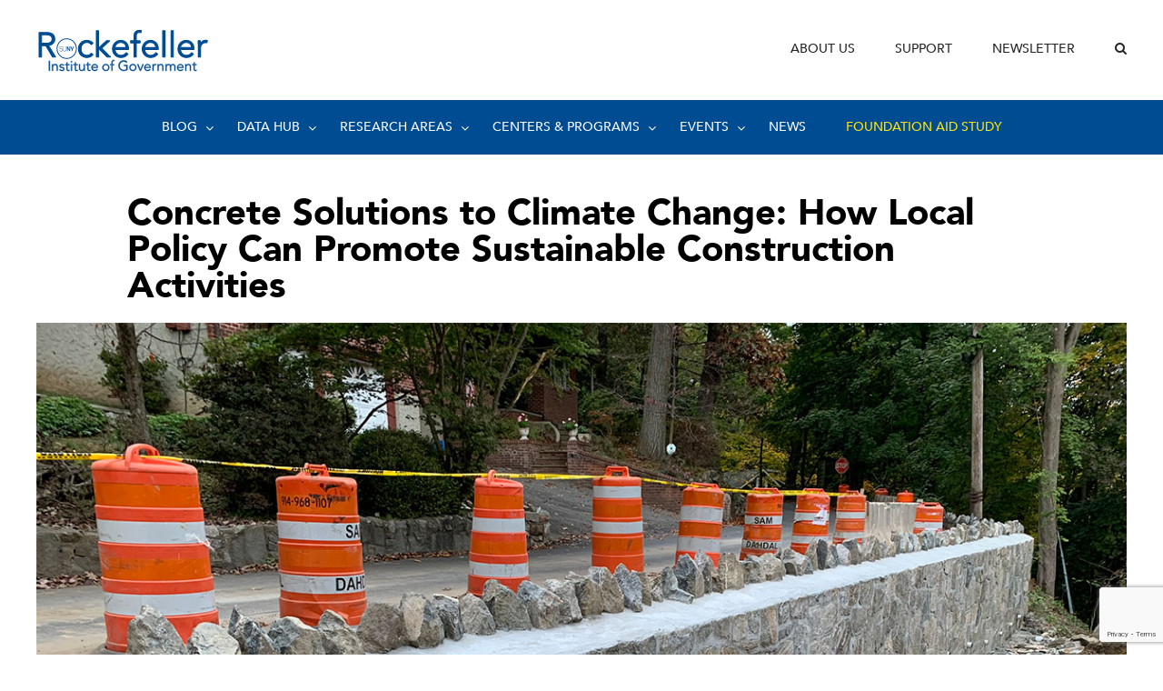

--- FILE ---
content_type: text/html; charset=UTF-8
request_url: https://rockinst.org/issue-area/concrete-solutions-to-climate-change/
body_size: 9692
content:
		<style>img:is([sizes="auto" i], [sizes^="auto," i]) { contain-intrinsic-size: 3000px 1500px }</style>
	
<!-- Search Engine Optimization by Rank Math - https://rankmath.com/ -->
<title>Concrete Solutions to Climate Change: How Local Policy Can Promote Sustainable Construction Activities | Rockefeller Institute of Government</title>
<meta name="robots" content="follow, index, max-snippet:-1, max-video-preview:-1, max-image-preview:large"/>
<link rel="canonical" href="https://rockinst.org/issue-area/concrete-solutions-to-climate-change/" />
<meta property="og:locale" content="en_US" />
<meta property="og:type" content="article" />
<meta property="og:title" content="Concrete Solutions to Climate Change: How Local Policy Can Promote Sustainable Construction Activities | Rockefeller Institute of Government" />
<meta property="og:url" content="https://rockinst.org/issue-area/concrete-solutions-to-climate-change/" />
<meta property="og:site_name" content="Rockefeller Institute of Government" />
<meta property="article:publisher" content="http://www.facebook.com/RockefellerInst" />
<meta property="og:updated_time" content="2024-02-26T15:33:45-04:00" />
<meta property="og:image" content="https://rockinst.org/wp-content/uploads/2024/04/default-social.png" />
<meta property="og:image:secure_url" content="https://rockinst.org/wp-content/uploads/2024/04/default-social.png" />
<meta property="og:image:width" content="1200" />
<meta property="og:image:height" content="630" />
<meta property="og:image:alt" content="Concrete Solutions to Climate Change: How Local Policy Can Promote Sustainable Construction Activities" />
<meta property="og:image:type" content="image/png" />
<meta name="twitter:card" content="summary_large_image" />
<meta name="twitter:title" content="Concrete Solutions to Climate Change: How Local Policy Can Promote Sustainable Construction Activities | Rockefeller Institute of Government" />
<meta name="twitter:site" content="@RockefellerInst" />
<meta name="twitter:creator" content="@RockefellerInst" />
<meta name="twitter:image" content="https://rockinst.org/wp-content/uploads/2024/04/default-social.png" />
<!-- /Rank Math WordPress SEO plugin -->

<link rel="alternate" type="application/rss+xml" title="Rockefeller Institute of Government &raquo; Feed" href="https://rockinst.org/feed/" />
<link rel="alternate" type="application/rss+xml" title="Rockefeller Institute of Government &raquo; Comments Feed" href="https://rockinst.org/comments/feed/" />
<script type="text/javascript">
/* <![CDATA[ */
window._wpemojiSettings = {"baseUrl":"https:\/\/s.w.org\/images\/core\/emoji\/16.0.1\/72x72\/","ext":".png","svgUrl":"https:\/\/s.w.org\/images\/core\/emoji\/16.0.1\/svg\/","svgExt":".svg","source":{"concatemoji":"https:\/\/rockinst.org\/wp-includes\/js\/wp-emoji-release.min.js?ver=6.8.3"}};
/*! This file is auto-generated */
!function(s,n){var o,i,e;function c(e){try{var t={supportTests:e,timestamp:(new Date).valueOf()};sessionStorage.setItem(o,JSON.stringify(t))}catch(e){}}function p(e,t,n){e.clearRect(0,0,e.canvas.width,e.canvas.height),e.fillText(t,0,0);var t=new Uint32Array(e.getImageData(0,0,e.canvas.width,e.canvas.height).data),a=(e.clearRect(0,0,e.canvas.width,e.canvas.height),e.fillText(n,0,0),new Uint32Array(e.getImageData(0,0,e.canvas.width,e.canvas.height).data));return t.every(function(e,t){return e===a[t]})}function u(e,t){e.clearRect(0,0,e.canvas.width,e.canvas.height),e.fillText(t,0,0);for(var n=e.getImageData(16,16,1,1),a=0;a<n.data.length;a++)if(0!==n.data[a])return!1;return!0}function f(e,t,n,a){switch(t){case"flag":return n(e,"\ud83c\udff3\ufe0f\u200d\u26a7\ufe0f","\ud83c\udff3\ufe0f\u200b\u26a7\ufe0f")?!1:!n(e,"\ud83c\udde8\ud83c\uddf6","\ud83c\udde8\u200b\ud83c\uddf6")&&!n(e,"\ud83c\udff4\udb40\udc67\udb40\udc62\udb40\udc65\udb40\udc6e\udb40\udc67\udb40\udc7f","\ud83c\udff4\u200b\udb40\udc67\u200b\udb40\udc62\u200b\udb40\udc65\u200b\udb40\udc6e\u200b\udb40\udc67\u200b\udb40\udc7f");case"emoji":return!a(e,"\ud83e\udedf")}return!1}function g(e,t,n,a){var r="undefined"!=typeof WorkerGlobalScope&&self instanceof WorkerGlobalScope?new OffscreenCanvas(300,150):s.createElement("canvas"),o=r.getContext("2d",{willReadFrequently:!0}),i=(o.textBaseline="top",o.font="600 32px Arial",{});return e.forEach(function(e){i[e]=t(o,e,n,a)}),i}function t(e){var t=s.createElement("script");t.src=e,t.defer=!0,s.head.appendChild(t)}"undefined"!=typeof Promise&&(o="wpEmojiSettingsSupports",i=["flag","emoji"],n.supports={everything:!0,everythingExceptFlag:!0},e=new Promise(function(e){s.addEventListener("DOMContentLoaded",e,{once:!0})}),new Promise(function(t){var n=function(){try{var e=JSON.parse(sessionStorage.getItem(o));if("object"==typeof e&&"number"==typeof e.timestamp&&(new Date).valueOf()<e.timestamp+604800&&"object"==typeof e.supportTests)return e.supportTests}catch(e){}return null}();if(!n){if("undefined"!=typeof Worker&&"undefined"!=typeof OffscreenCanvas&&"undefined"!=typeof URL&&URL.createObjectURL&&"undefined"!=typeof Blob)try{var e="postMessage("+g.toString()+"("+[JSON.stringify(i),f.toString(),p.toString(),u.toString()].join(",")+"));",a=new Blob([e],{type:"text/javascript"}),r=new Worker(URL.createObjectURL(a),{name:"wpTestEmojiSupports"});return void(r.onmessage=function(e){c(n=e.data),r.terminate(),t(n)})}catch(e){}c(n=g(i,f,p,u))}t(n)}).then(function(e){for(var t in e)n.supports[t]=e[t],n.supports.everything=n.supports.everything&&n.supports[t],"flag"!==t&&(n.supports.everythingExceptFlag=n.supports.everythingExceptFlag&&n.supports[t]);n.supports.everythingExceptFlag=n.supports.everythingExceptFlag&&!n.supports.flag,n.DOMReady=!1,n.readyCallback=function(){n.DOMReady=!0}}).then(function(){return e}).then(function(){var e;n.supports.everything||(n.readyCallback(),(e=n.source||{}).concatemoji?t(e.concatemoji):e.wpemoji&&e.twemoji&&(t(e.twemoji),t(e.wpemoji)))}))}((window,document),window._wpemojiSettings);
/* ]]> */
</script>
<style id='wp-emoji-styles-inline-css' type='text/css'>

	img.wp-smiley, img.emoji {
		display: inline !important;
		border: none !important;
		box-shadow: none !important;
		height: 1em !important;
		width: 1em !important;
		margin: 0 0.07em !important;
		vertical-align: -0.1em !important;
		background: none !important;
		padding: 0 !important;
	}
</style>
<link rel='stylesheet' id='wp-block-library-css' href='https://rockinst.org/wp-includes/css/dist/block-library/style.min.css?ver=6.8.3' type='text/css' media='all' />
<style id='classic-theme-styles-inline-css' type='text/css'>
/*! This file is auto-generated */
.wp-block-button__link{color:#fff;background-color:#32373c;border-radius:9999px;box-shadow:none;text-decoration:none;padding:calc(.667em + 2px) calc(1.333em + 2px);font-size:1.125em}.wp-block-file__button{background:#32373c;color:#fff;text-decoration:none}
</style>
<style id='global-styles-inline-css' type='text/css'>
:root{--wp--preset--aspect-ratio--square: 1;--wp--preset--aspect-ratio--4-3: 4/3;--wp--preset--aspect-ratio--3-4: 3/4;--wp--preset--aspect-ratio--3-2: 3/2;--wp--preset--aspect-ratio--2-3: 2/3;--wp--preset--aspect-ratio--16-9: 16/9;--wp--preset--aspect-ratio--9-16: 9/16;--wp--preset--color--black: #000000;--wp--preset--color--cyan-bluish-gray: #abb8c3;--wp--preset--color--white: #ffffff;--wp--preset--color--pale-pink: #f78da7;--wp--preset--color--vivid-red: #cf2e2e;--wp--preset--color--luminous-vivid-orange: #ff6900;--wp--preset--color--luminous-vivid-amber: #fcb900;--wp--preset--color--light-green-cyan: #7bdcb5;--wp--preset--color--vivid-green-cyan: #00d084;--wp--preset--color--pale-cyan-blue: #8ed1fc;--wp--preset--color--vivid-cyan-blue: #0693e3;--wp--preset--color--vivid-purple: #9b51e0;--wp--preset--gradient--vivid-cyan-blue-to-vivid-purple: linear-gradient(135deg,rgba(6,147,227,1) 0%,rgb(155,81,224) 100%);--wp--preset--gradient--light-green-cyan-to-vivid-green-cyan: linear-gradient(135deg,rgb(122,220,180) 0%,rgb(0,208,130) 100%);--wp--preset--gradient--luminous-vivid-amber-to-luminous-vivid-orange: linear-gradient(135deg,rgba(252,185,0,1) 0%,rgba(255,105,0,1) 100%);--wp--preset--gradient--luminous-vivid-orange-to-vivid-red: linear-gradient(135deg,rgba(255,105,0,1) 0%,rgb(207,46,46) 100%);--wp--preset--gradient--very-light-gray-to-cyan-bluish-gray: linear-gradient(135deg,rgb(238,238,238) 0%,rgb(169,184,195) 100%);--wp--preset--gradient--cool-to-warm-spectrum: linear-gradient(135deg,rgb(74,234,220) 0%,rgb(151,120,209) 20%,rgb(207,42,186) 40%,rgb(238,44,130) 60%,rgb(251,105,98) 80%,rgb(254,248,76) 100%);--wp--preset--gradient--blush-light-purple: linear-gradient(135deg,rgb(255,206,236) 0%,rgb(152,150,240) 100%);--wp--preset--gradient--blush-bordeaux: linear-gradient(135deg,rgb(254,205,165) 0%,rgb(254,45,45) 50%,rgb(107,0,62) 100%);--wp--preset--gradient--luminous-dusk: linear-gradient(135deg,rgb(255,203,112) 0%,rgb(199,81,192) 50%,rgb(65,88,208) 100%);--wp--preset--gradient--pale-ocean: linear-gradient(135deg,rgb(255,245,203) 0%,rgb(182,227,212) 50%,rgb(51,167,181) 100%);--wp--preset--gradient--electric-grass: linear-gradient(135deg,rgb(202,248,128) 0%,rgb(113,206,126) 100%);--wp--preset--gradient--midnight: linear-gradient(135deg,rgb(2,3,129) 0%,rgb(40,116,252) 100%);--wp--preset--font-size--small: 13px;--wp--preset--font-size--medium: 20px;--wp--preset--font-size--large: 36px;--wp--preset--font-size--x-large: 42px;--wp--preset--spacing--20: 0.44rem;--wp--preset--spacing--30: 0.67rem;--wp--preset--spacing--40: 1rem;--wp--preset--spacing--50: 1.5rem;--wp--preset--spacing--60: 2.25rem;--wp--preset--spacing--70: 3.38rem;--wp--preset--spacing--80: 5.06rem;--wp--preset--shadow--natural: 6px 6px 9px rgba(0, 0, 0, 0.2);--wp--preset--shadow--deep: 12px 12px 50px rgba(0, 0, 0, 0.4);--wp--preset--shadow--sharp: 6px 6px 0px rgba(0, 0, 0, 0.2);--wp--preset--shadow--outlined: 6px 6px 0px -3px rgba(255, 255, 255, 1), 6px 6px rgba(0, 0, 0, 1);--wp--preset--shadow--crisp: 6px 6px 0px rgba(0, 0, 0, 1);}:where(.is-layout-flex){gap: 0.5em;}:where(.is-layout-grid){gap: 0.5em;}body .is-layout-flex{display: flex;}.is-layout-flex{flex-wrap: wrap;align-items: center;}.is-layout-flex > :is(*, div){margin: 0;}body .is-layout-grid{display: grid;}.is-layout-grid > :is(*, div){margin: 0;}:where(.wp-block-columns.is-layout-flex){gap: 2em;}:where(.wp-block-columns.is-layout-grid){gap: 2em;}:where(.wp-block-post-template.is-layout-flex){gap: 1.25em;}:where(.wp-block-post-template.is-layout-grid){gap: 1.25em;}.has-black-color{color: var(--wp--preset--color--black) !important;}.has-cyan-bluish-gray-color{color: var(--wp--preset--color--cyan-bluish-gray) !important;}.has-white-color{color: var(--wp--preset--color--white) !important;}.has-pale-pink-color{color: var(--wp--preset--color--pale-pink) !important;}.has-vivid-red-color{color: var(--wp--preset--color--vivid-red) !important;}.has-luminous-vivid-orange-color{color: var(--wp--preset--color--luminous-vivid-orange) !important;}.has-luminous-vivid-amber-color{color: var(--wp--preset--color--luminous-vivid-amber) !important;}.has-light-green-cyan-color{color: var(--wp--preset--color--light-green-cyan) !important;}.has-vivid-green-cyan-color{color: var(--wp--preset--color--vivid-green-cyan) !important;}.has-pale-cyan-blue-color{color: var(--wp--preset--color--pale-cyan-blue) !important;}.has-vivid-cyan-blue-color{color: var(--wp--preset--color--vivid-cyan-blue) !important;}.has-vivid-purple-color{color: var(--wp--preset--color--vivid-purple) !important;}.has-black-background-color{background-color: var(--wp--preset--color--black) !important;}.has-cyan-bluish-gray-background-color{background-color: var(--wp--preset--color--cyan-bluish-gray) !important;}.has-white-background-color{background-color: var(--wp--preset--color--white) !important;}.has-pale-pink-background-color{background-color: var(--wp--preset--color--pale-pink) !important;}.has-vivid-red-background-color{background-color: var(--wp--preset--color--vivid-red) !important;}.has-luminous-vivid-orange-background-color{background-color: var(--wp--preset--color--luminous-vivid-orange) !important;}.has-luminous-vivid-amber-background-color{background-color: var(--wp--preset--color--luminous-vivid-amber) !important;}.has-light-green-cyan-background-color{background-color: var(--wp--preset--color--light-green-cyan) !important;}.has-vivid-green-cyan-background-color{background-color: var(--wp--preset--color--vivid-green-cyan) !important;}.has-pale-cyan-blue-background-color{background-color: var(--wp--preset--color--pale-cyan-blue) !important;}.has-vivid-cyan-blue-background-color{background-color: var(--wp--preset--color--vivid-cyan-blue) !important;}.has-vivid-purple-background-color{background-color: var(--wp--preset--color--vivid-purple) !important;}.has-black-border-color{border-color: var(--wp--preset--color--black) !important;}.has-cyan-bluish-gray-border-color{border-color: var(--wp--preset--color--cyan-bluish-gray) !important;}.has-white-border-color{border-color: var(--wp--preset--color--white) !important;}.has-pale-pink-border-color{border-color: var(--wp--preset--color--pale-pink) !important;}.has-vivid-red-border-color{border-color: var(--wp--preset--color--vivid-red) !important;}.has-luminous-vivid-orange-border-color{border-color: var(--wp--preset--color--luminous-vivid-orange) !important;}.has-luminous-vivid-amber-border-color{border-color: var(--wp--preset--color--luminous-vivid-amber) !important;}.has-light-green-cyan-border-color{border-color: var(--wp--preset--color--light-green-cyan) !important;}.has-vivid-green-cyan-border-color{border-color: var(--wp--preset--color--vivid-green-cyan) !important;}.has-pale-cyan-blue-border-color{border-color: var(--wp--preset--color--pale-cyan-blue) !important;}.has-vivid-cyan-blue-border-color{border-color: var(--wp--preset--color--vivid-cyan-blue) !important;}.has-vivid-purple-border-color{border-color: var(--wp--preset--color--vivid-purple) !important;}.has-vivid-cyan-blue-to-vivid-purple-gradient-background{background: var(--wp--preset--gradient--vivid-cyan-blue-to-vivid-purple) !important;}.has-light-green-cyan-to-vivid-green-cyan-gradient-background{background: var(--wp--preset--gradient--light-green-cyan-to-vivid-green-cyan) !important;}.has-luminous-vivid-amber-to-luminous-vivid-orange-gradient-background{background: var(--wp--preset--gradient--luminous-vivid-amber-to-luminous-vivid-orange) !important;}.has-luminous-vivid-orange-to-vivid-red-gradient-background{background: var(--wp--preset--gradient--luminous-vivid-orange-to-vivid-red) !important;}.has-very-light-gray-to-cyan-bluish-gray-gradient-background{background: var(--wp--preset--gradient--very-light-gray-to-cyan-bluish-gray) !important;}.has-cool-to-warm-spectrum-gradient-background{background: var(--wp--preset--gradient--cool-to-warm-spectrum) !important;}.has-blush-light-purple-gradient-background{background: var(--wp--preset--gradient--blush-light-purple) !important;}.has-blush-bordeaux-gradient-background{background: var(--wp--preset--gradient--blush-bordeaux) !important;}.has-luminous-dusk-gradient-background{background: var(--wp--preset--gradient--luminous-dusk) !important;}.has-pale-ocean-gradient-background{background: var(--wp--preset--gradient--pale-ocean) !important;}.has-electric-grass-gradient-background{background: var(--wp--preset--gradient--electric-grass) !important;}.has-midnight-gradient-background{background: var(--wp--preset--gradient--midnight) !important;}.has-small-font-size{font-size: var(--wp--preset--font-size--small) !important;}.has-medium-font-size{font-size: var(--wp--preset--font-size--medium) !important;}.has-large-font-size{font-size: var(--wp--preset--font-size--large) !important;}.has-x-large-font-size{font-size: var(--wp--preset--font-size--x-large) !important;}
:where(.wp-block-post-template.is-layout-flex){gap: 1.25em;}:where(.wp-block-post-template.is-layout-grid){gap: 1.25em;}
:where(.wp-block-columns.is-layout-flex){gap: 2em;}:where(.wp-block-columns.is-layout-grid){gap: 2em;}
:root :where(.wp-block-pullquote){font-size: 1.5em;line-height: 1.6;}
</style>
<link rel='stylesheet' id='font-awesome-css' href='/wp-content/themes/rig/css/font-awesome.min.css?ver=6.8.3' type='text/css' media='all' />
<link rel='stylesheet' id='css-animation-css' href='/wp-content/themes/rig/css/animate.css?ver=6.8.3' type='text/css' media='all' />
<link rel='stylesheet' id='css-box-slider-css' href='/wp-content/themes/rig/css/owl.carousel.css?ver=6.8.3' type='text/css' media='all' />
<link rel='stylesheet' id='rig-style-css' href='/wp-content/themes/rig/css/style.css?ver=1760558594' type='text/css' media='all' />
<link rel="https://api.w.org/" href="https://rockinst.org/wp-json/" /><link rel="alternate" title="JSON" type="application/json" href="https://rockinst.org/wp-json/wp/v2/issue_areas/22035" /><link rel="EditURI" type="application/rsd+xml" title="RSD" href="https://rockinst.org/xmlrpc.php?rsd" />
<meta name="generator" content="WordPress 6.8.3" />
<link rel='shortlink' href='https://rockinst.org/?p=22035' />
<link rel="alternate" title="oEmbed (JSON)" type="application/json+oembed" href="https://rockinst.org/wp-json/oembed/1.0/embed?url=https%3A%2F%2Frockinst.org%2Fissue-area%2Fconcrete-solutions-to-climate-change%2F" />
<link rel="alternate" title="oEmbed (XML)" type="text/xml+oembed" href="https://rockinst.org/wp-json/oembed/1.0/embed?url=https%3A%2F%2Frockinst.org%2Fissue-area%2Fconcrete-solutions-to-climate-change%2F&#038;format=xml" />
<style type="text/css">.recentcomments a{display:inline !important;padding:0 !important;margin:0 !important;}</style><link rel="icon" href="/wp-content/uploads/2018/02/cropped-RIGwebicon3-32x32.png" sizes="32x32" />
<link rel="icon" href="/wp-content/uploads/2018/02/cropped-RIGwebicon3-192x192.png" sizes="192x192" />
<link rel="apple-touch-icon" href="/wp-content/uploads/2018/02/cropped-RIGwebicon3-180x180.png" />
<meta name="msapplication-TileImage" content="/wp-content/uploads/2018/02/cropped-RIGwebicon3-270x270.png" />
<!DOCTYPE html>
<html lang="en">
<head>
	<meta http-equiv="Content-Security-Policy" content="upgrade-insecure-requests">
    <meta name="google-site-verification" content="QKAPEHsjWrhrMSP0zZdYwdjzYmkz3dnenH8WXMY_9VQ" />
	<meta charset="UTF-8">
	<meta name="viewport" content="width=device-width, initial-scale=1.0, maximum-scale=1.0, user-scalable=0" />
	<meta http-equiv="X-UA-Compatible" content="IE=edge">

	<!-- Global site tag (gtag.js) - Google Analytics -->
<script async src="https://www.googletagmanager.com/gtag/js?id=UA-121314275-1"></script>
	
<script>
  window.dataLayer = window.dataLayer || [];
  function gtag(){dataLayer.push(arguments);}
  gtag('js', new Date());

  gtag('config', 'UA-121314275-1');
  gtag('config', 'G-56V748ZS12');
</script>

		<style>img:is([sizes="auto" i], [sizes^="auto," i]) { contain-intrinsic-size: 3000px 1500px }</style>
	
<!-- Search Engine Optimization by Rank Math - https://rankmath.com/ -->
<title>Concrete Solutions to Climate Change: How Local Policy Can Promote Sustainable Construction Activities | Rockefeller Institute of Government</title>
<meta name="robots" content="follow, index, max-snippet:-1, max-video-preview:-1, max-image-preview:large"/>
<link rel="canonical" href="https://rockinst.org/issue-area/concrete-solutions-to-climate-change/" />
<meta property="og:locale" content="en_US" />
<meta property="og:type" content="article" />
<meta property="og:title" content="Concrete Solutions to Climate Change: How Local Policy Can Promote Sustainable Construction Activities | Rockefeller Institute of Government" />
<meta property="og:url" content="https://rockinst.org/issue-area/concrete-solutions-to-climate-change/" />
<meta property="og:site_name" content="Rockefeller Institute of Government" />
<meta property="article:publisher" content="http://www.facebook.com/RockefellerInst" />
<meta property="og:updated_time" content="2024-02-26T15:33:45-04:00" />
<meta property="og:image" content="https://rockinst.org/wp-content/uploads/2024/04/default-social.png" />
<meta property="og:image:secure_url" content="https://rockinst.org/wp-content/uploads/2024/04/default-social.png" />
<meta property="og:image:width" content="1200" />
<meta property="og:image:height" content="630" />
<meta property="og:image:alt" content="Concrete Solutions to Climate Change: How Local Policy Can Promote Sustainable Construction Activities" />
<meta property="og:image:type" content="image/png" />
<meta name="twitter:card" content="summary_large_image" />
<meta name="twitter:title" content="Concrete Solutions to Climate Change: How Local Policy Can Promote Sustainable Construction Activities | Rockefeller Institute of Government" />
<meta name="twitter:site" content="@RockefellerInst" />
<meta name="twitter:creator" content="@RockefellerInst" />
<meta name="twitter:image" content="https://rockinst.org/wp-content/uploads/2024/04/default-social.png" />
<!-- /Rank Math WordPress SEO plugin -->

<link rel="alternate" type="application/rss+xml" title="Rockefeller Institute of Government &raquo; Feed" href="https://rockinst.org/feed/" />
<link rel="alternate" type="application/rss+xml" title="Rockefeller Institute of Government &raquo; Comments Feed" href="https://rockinst.org/comments/feed/" />
<link rel="https://api.w.org/" href="https://rockinst.org/wp-json/" /><link rel="alternate" title="JSON" type="application/json" href="https://rockinst.org/wp-json/wp/v2/issue_areas/22035" /><link rel="EditURI" type="application/rsd+xml" title="RSD" href="https://rockinst.org/xmlrpc.php?rsd" />
<meta name="generator" content="WordPress 6.8.3" />
<link rel='shortlink' href='https://rockinst.org/?p=22035' />
<link rel="alternate" title="oEmbed (JSON)" type="application/json+oembed" href="https://rockinst.org/wp-json/oembed/1.0/embed?url=https%3A%2F%2Frockinst.org%2Fissue-area%2Fconcrete-solutions-to-climate-change%2F" />
<link rel="alternate" title="oEmbed (XML)" type="text/xml+oembed" href="https://rockinst.org/wp-json/oembed/1.0/embed?url=https%3A%2F%2Frockinst.org%2Fissue-area%2Fconcrete-solutions-to-climate-change%2F&#038;format=xml" />
<style type="text/css">.recentcomments a{display:inline !important;padding:0 !important;margin:0 !important;}</style><link rel="icon" href="/wp-content/uploads/2018/02/cropped-RIGwebicon3-32x32.png" sizes="32x32" />
<link rel="icon" href="/wp-content/uploads/2018/02/cropped-RIGwebicon3-192x192.png" sizes="192x192" />
<link rel="apple-touch-icon" href="/wp-content/uploads/2018/02/cropped-RIGwebicon3-180x180.png" />
<meta name="msapplication-TileImage" content="/wp-content/uploads/2018/02/cropped-RIGwebicon3-270x270.png" />

</head>
<body class="wp-singular issue_areas-template-default single single-issue_areas postid-22035 wp-theme-rig">

<!-- Header Start -->
<header>
	<div class="search-box">
		<div class="container cf">
			<a class="close" href="javascript:void(0)"><i class="fa fa-close"></i></a>
			<form role="search" method="get" class="search-form" action="/">
				<i class="fa fa-search"></i>
				<input name="s" placeholder="Search here..." class="text-field" type="search">
			</form>
		</div>
	</div>
	<div class="header-top">
		<div class="container cf">
			<h1 class="logo">
				<a href="/">
					<img src="/wp-content/themes/rig/images/logo-rig-blue.svg" alt="">
				</a>
			</h1>

			<div class="header-right">
				<ul class="header-links">
					<li><a href="/about-us" style="text-decoration:none;">About Us</a></li>
					<li><a href="/support" style="text-decoration:none;">Support</a></li>
					<li><a href="/newsletter" style="text-decoration:none;">Newsletter</a></li>
					<li><a class="search-btn" href="javascript:void(0)"><i class="fa fa-search"></i></a></li>
				</ul>
			</div>
		</div>
	</div>
	<div class="menu-wrapper">
		<div class="container cf">
			<nav>
				<a class="menu-btn" href="javascript:void(0)">
					<span class="menu-line"></span>
					menu
				</a>
				<ul class="main-menu">
					<li class="has-sub">
						<a href="/blog" style="text-decoration:none; display: inline-block;">Blog</a>
						<ul>
							<li><a href="/blog" style="text-decoration:none;">Latest Posts</a></li>
							<li><a href="/outsider" style="text-decoration:none;">Podcast</a></li>
						</ul>
					</li>
					<li class="has-sub">
						<a href="/data-hub" style="text-decoration:none; display: inline-block;">Data Hub</a>
						<ul>
							<li><a href="/nys-statistical-yearbook/" style="text-decoration:none;">NYS Statistics</a></li>
							<li><a href="/data-hub/data-visualizations/" style="text-decoration:none;">Data Visualizations</a></li>
						</ul>
					</li>
					<li class="has-sub">
						<a href="/issue-areas" style="text-decoration:none; display: inline-block;">Research Areas</a>
						<ul>
	            <li><a href="/issue-areas/climate-environment" style="text-decoration:none;">Climate & Environment</a></li>
	            <li><a href="/issue-areas/economic-development" style="text-decoration:none;">Economic Development</a></li>
	            <li><a href="/issue-areas/education" style="text-decoration:none;">Education</a></li>
	            <li><a href="/issue-areas/federalism" style="text-decoration:none;">Federalism</a></li>
	            <li><a href="/issue-areas/fiscal-analysis" style="text-decoration:none;">Fiscal Analysis</a></li>
	            <li><a href="/issue-areas/government-reform" style="text-decoration:none;">Government Reform</a></li>
               <li><a href="/issue-areas/gun-violence/" style="text-decoration:none;">Gun Violence</a></li>
	            <li><a href="/issue-areas/health" style="text-decoration:none;">Health</a></li>
	            <li><a href="/issue-areas/immigrant-integration/" style="text-decoration:none;">Immigrant Integration</a></li>
							<li><a href="/intheweeds/" style="text-decoration:none;">Marijuana Policy</a></li>
              <li><a href="/issue-areas/opioids/" style="text-decoration:none;">The Opioid Crisis</a></li>
	            <li><a href="/issue-areas/state-local-government" style="text-decoration:none;">State and Local Government</a></li>
	          </ul>
					</li>
					<li class="has-sub">
						<a href="/education-programs" style="text-decoration:none; display: inline-block;">Centers & Programs</a>
						<ul>
							<li><a href="/education-programs/center-for-law-and-policy-solutions" style="text-decoration:none;">Center for Law & Policy Solutions</a></li>
							<li><a href="/education-programs/empire-state-fellows-program" style="text-decoration:none;">Empire State Fellows Program</a></li>
							<li><a href="/education-programs/science-and-technology-fellowship/" style="text-decoration:none;">New York State Science Policy Fellowship</a></li>
							<li><a href="/education-programs/nathan-fellowship/" style="text-decoration:none;">Nathan Fellowship</a></li>
							<li><a href="/education-programs/iiirp/" style="text-decoration:none;">Institute on Immigrant Integration Research and Policy</a></li>
							<li><a href="/gun-violence" style="text-decoration:none;">Regional Gun Violence Research Consortium</a></li>
							<li><a href="/faculty-student-resources/" style="text-decoration:none;">Faculty & Student Resources</a></li>
						</ul>
					</li>
					<li class="has-sub">
						<a href="/rig-events" style="text-decoration:none; display: inline-block;">Events</a>
						<ul>
							<li><a href="/rig-events/webinars/" style="text-decoration:none;">Past Webinars</a></li>
							<li><a href="/rig-events/local-government-lab/" style="text-decoration:none;">Local Government Lab</a></li>
							<li><a href="/future-leaders-in-policy-competition/" style="text-decoration:none;">Future Leaders in Policy Competition</a></li>
							<li><a href="/rig-events/facility-information" style="text-decoration:none;">Facility Information</a></li>
						</ul>
					</li>
					<li><a href="/news" style="text-decoration:none; display: inline-block;">News</a></li>
					<li><a href="/foundation-aid-study" style="text-decoration:none; display: inline-block; color: #FFE512;">Foundation Aid Study</a></li>
				</ul>
			</nav>
		</div>
	</div>
</header>
<!-- Header End -->

    
<!-- Content Part Start -->
<div class="content-wrapper">
  
<section style="padding-top:50px"> 
    <div class="copy-container">
      <h3><span style="color: #000000; text-align:jusify;"><strong>Concrete Solutions to Climate Change: How Local Policy Can Promote Sustainable Construction Activities</strong></h3>
    </div>        
  </section>
  
  <section>
    <div class="container">
      
      <div class="stories-detail">
        
        <div class="stories-image"><img src="/wp-content/uploads/2021/06/concrete-solutions-issue-area-image.jpg" alt="" /></div>
        <div class="stories-text">
          <div class="copy-container">

            <!-- If no downloadable don't display -->

                          <a class="button" href="/wp-content/uploads/2021/06/Concrete-Solutions-to-Climate-Change.pdf">Download Report</a>
            
          <!-- End downloadable -->
                      <p><em><span style="color: #000000;">June 23, 2021</span></em></p>
<h6><span style="text-decoration: underline;"><strong><span style="color: #808080; text-decoration: underline;"><a style="color: #808080; text-decoration: underline;" href="#author">AUTHOR</a><br />
</span></strong></span><span style="color: #808080;">Matthew P. Adams</span></h6>
<p>&nbsp;</p>
<h4 style="color: black; font-family: Avenir-Black;">Introduction</h4>
<p>The American Jobs Plan proposed by President Biden is, at its core, an infrastructure improvement bill. If passed, it aims to repair 20,000 miles of highway and 10,000 bridges, and repair, replace, or expand water infrastructure, schools, hospitals, and government buildings. All of this work would require a massive investment in construction materials, such as concrete, wood, asphalt, and steel. The proposed bill also seeks to prioritize sustainability in the choice of construction materials and practices. Concrete, which is the second most used material in the world, would play a central role in the construction and rehabilitation that comes with this proposed infrastructure investment, however it also has a significant carbon footprint. While methods of decreasing the environmental impact of concrete have been developed, they have not been broadly adopted by producers. As discussed in this brief, flexible municipal policies that can adjust for local availability of materials, project specific needs, and funding, can offer a model for encouraging adoption of low-embodied carbon concrete. Further, existing municipal-level policies may scale to the state and federal level.</p>
<p>One of the key goals when considering sustainability is the reduction of embodied carbon. Embodied carbon is a measure of the total amount of carbon dioxide (CO2) released during the production, transportation, and use of a product. CO2 is one of the most significant greenhouse gases and release of CO2 into the atmosphere is a major cause of global climate change. Worldwide, the production of concrete accounts for about 8 percent of the total CO2 released each year.</p>
<p>While concrete actually has relatively low-embodied carbon per unit volume compared to other building materials, the massive scale at which it is employed results in the significant release of carbon into our atmosphere. Despite this, many concrete mixtures are designed with a focus solely on concrete strength, ignoring the need for more nuanced approaches that optimize strength, durability, and lower carbon emissions.</p>
<p>With the recent demand for more sustainable construction, owners and contractors have started using “low-carbon concrete” in construction; however, this term is a widely used catchall for many different types of concrete mixtures. In practice, “low-carbon concrete” refers to any concrete mixture that has lower embodied carbon than a mixture containing only portland cement and natural aggregates, that utilizes design techniques that reduce overall cement content, or that utilizes any advanced carbon capture or storage technologies.</p>
<p>Many years of ongoing research and application have shown that low-carbon concrete options can achieve a range of strengths adequate for many different applications and even improve long-term durability compared to more conventional mixtures. Research has also shown that reconsidering our basic approach to concrete mixture design may result in significant greenhouse gas emissions reductions. A 2018 report from the International Energy Agency and industry-supported Cement Sustainability Initiative, for example, outlined a roadmap to achieve a 24 percent reduction in industry emissions by 2050. But even though low-carbon concrete technologies have a long history of excellent performance and potential to reduce emissions, some engineers and concrete producers are hesitant to specify them for new concrete construction.</p>
<p>Local, state, and federal government agencies are the largest procurers of concrete. Thus, it is common for even private construction firms to base their concrete mixture specifications on ones designed for state applications. Relying primarily on private industry to independently drive changes in concrete mixture designs, however, may not necessarily result in a significant impact on the overall carbon footprint of concrete. It is therefore important to understand how local, state, and federal procurement and infrastructure policies might be crafted to increase the use of low-carbon concrete. In this piece, I will outline the climate impacts of concrete and the development and use of low-carbon concrete, and discuss local policies related to its use. In particular, I consider a case study of the Village of Hastings-on-Hudson in Westchester County, New York, which passed a resolution in 2020 to promote the use of low-carbon concrete in its procurement operations.</p>
<p><a href="https://rockinst.org/wp-content/uploads/2021/06/Concrete-Solutions-to-Climate-Change.pdf">Read the full policy brief</a>.</p>
<p><span style="color: #808080;">Header Image Credit: Ion Simonides</span></p>
            

            <!-- Collapsible -->
              
                <!-- End Collapsible -->

          </div>
        </div>
        <div class="text-center">
          <a class="button black" href="javascript: history.go(-1)">Back</a>
        </div>
      <div class="section-separator transparent"></div>
      </div>
      
    </div>
  </section>
  
</div>
<!-- Content Part End -->

      

<!-- Footer Part Start -->
<footer>
	<div class="container">
		
		<div class="footer-top cf">
			
			<div class="footer-block">
				<a class="footer-logo" href="index.html">
					<img src="/wp-content/themes/rig/images/logo-rig-white.svg" alt="">
				</a>
				<p>Created in 1981, the Rockefeller Institute of Government is a public policy think tank that conducts cutting-edge, nonpartisan research and policy analysis.</p>
			</div>
			
			<div class="footer-block">
				<h5>Quick Links</h5>
				<ul class="footer-links">
					<li><a href="/order-publications">Order Publications</a></li>
					<li><a href="/contact">Contact</a></li>
					<li><a href="/careers">Careers</a></li>
				</ul>
			</div>
			
			<div class="footer-block">
				<h5>Contact Us</h5>
				<ul class="contact-info">
					<li>
						<i class="fa fa-map-marker"></i>
						411 State Street<br>
						Albany, NY 12203
					</li>
					<li><i class="fa fa-phone"></i>(518) 445-4150</li>
				</ul>
			</div>
			
			<div class="footer-block">
				<li><h5><a href="/newsletter" class="newsletter-sign-up" ><u>Sign up</u></a> to receive news and new research from the Rockefeller Institute of Government</h5></li>
			</div>
			
		</div>
		
		<div class="footer-bottom cf">
			<div class="copy">&copy; 2025 The Nelson A. Rockefeller Institute of Government</div>
			<div class="social-media">
				<a href="https://www.facebook.com/rockefellerinst"><i class="fa fa-facebook"></i></a>
				<a href="https://twitter.com/rockefellerinst"><i class="fa fa-twitter"></i></a>
				<a href="https://www.youtube.com/user/RockefellerInstitute"><i class="fa fa-youtube-play"></i></a>
				<a href="https://www.instagram.com/rockefellerinst/"><i class="fa fa-instagram"></i></a>
			</div>
		</div>
		
	</div>
</footer>
<!-- Footer Part End -->

<script type="speculationrules">
{"prefetch":[{"source":"document","where":{"and":[{"href_matches":"\/*"},{"not":{"href_matches":["\/wp-*.php","\/wp-admin\/*","\/wp-content\/uploads\/*","\/wp-content\/*","\/wp-content\/plugins\/*","\/wp-content\/themes\/rig\/*","\/*\\?(.+)"]}},{"not":{"selector_matches":"a[rel~=\"nofollow\"]"}},{"not":{"selector_matches":".no-prefetch, .no-prefetch a"}}]},"eagerness":"conservative"}]}
</script>
<script type="text/javascript" src="/wp-content/plugins/data-tables-generator-by-supsystic/app/assets/js/dtgsnonce.js?ver=0.01" id="dtgs_nonce_frontend-js"></script>
<script type="text/javascript" id="dtgs_nonce_frontend-js-after">
/* <![CDATA[ */
var DTGS_NONCE_FRONTEND = "b4e0561c8a"
var DTGS_NONCE_FRONTEND = "b4e0561c8a"
/* ]]> */
</script>
<script type="text/javascript" id="jquery-core-js-extra">
/* <![CDATA[ */
var SDT_DATA = {"ajaxurl":"https:\/\/rockinst.org\/wp-admin\/admin-ajax.php","siteUrl":"https:\/\/rockinst.org\/","pluginsUrl":"\/wp-content\/plugins","isAdmin":""};
var SDT_DATA = {"ajaxurl":"https:\/\/rockinst.org\/wp-admin\/admin-ajax.php","siteUrl":"https:\/\/rockinst.org\/","pluginsUrl":"\/wp-content\/plugins","isAdmin":""};
/* ]]> */
</script>
<script type="text/javascript" src="https://rockinst.org/wp-includes/js/jquery/jquery.min.js?ver=3.7.1" id="jquery-core-js"></script>
<script type="text/javascript" src="https://rockinst.org/wp-includes/js/jquery/jquery-migrate.min.js?ver=3.4.1" id="jquery-migrate-js"></script>
<script type="text/javascript" src="/wp-content/themes/rig/js/owl.carousel.js?ver=6.8.3" id="owl-carousel-js-js"></script>
<script type="text/javascript" src="/wp-content/themes/rig/js/jquery.matchHeight.js?ver=6.8.3" id="match-height-js"></script>
<script type="text/javascript" src="/wp-content/themes/rig/js/jquery-ui.min.js?ver=6.8.3" id="jqueryui-js"></script>
<script type="text/javascript" src="/wp-content/themes/rig/js/jquery.easyListSplitter.js?ver=6.8.3" id="list-splitter-js"></script>
<script type="text/javascript" src="/wp-content/themes/rig/js/skip-link-focus-fix.js?ver=20151215" id="rig-skip-link-focus-fix-js"></script>
<script type="text/javascript" src="/wp-content/themes/rig/js/min/jquery.validate.min.js?ver=6.8.3" id="js-form-validation-js"></script>
<script type="text/javascript" src="/wp-content/themes/rig/js/form-processor.js?ver=6.8.3" id="form-processor-js"></script>
<script type="text/javascript" src="/wp-content/themes/rig/js/script.js?ver=6.8.3" id="custom-script-js"></script>

<!-- Begin Constant Contact Active Forms -->
<script> var _ctct_m = "409c34e62db78ef0e30672957e16fb2e"; </script>
<script id="signupScript" src="//static.ctctcdn.com/js/signup-form-widget/current/signup-form-widget.min.js" async defer></script>
<!-- End Constant Contact Active Forms -->

<script defer src="https://static.cloudflareinsights.com/beacon.min.js/vcd15cbe7772f49c399c6a5babf22c1241717689176015" integrity="sha512-ZpsOmlRQV6y907TI0dKBHq9Md29nnaEIPlkf84rnaERnq6zvWvPUqr2ft8M1aS28oN72PdrCzSjY4U6VaAw1EQ==" data-cf-beacon='{"version":"2024.11.0","token":"85893193a4044153b4813334494b9e6d","r":1,"server_timing":{"name":{"cfCacheStatus":true,"cfEdge":true,"cfExtPri":true,"cfL4":true,"cfOrigin":true,"cfSpeedBrain":true},"location_startswith":null}}' crossorigin="anonymous"></script>
</body>
</html>


--- FILE ---
content_type: text/html; charset=utf-8
request_url: https://www.google.com/recaptcha/api2/anchor?ar=1&k=6LfHrSkUAAAAAPnKk5cT6JuKlKPzbwyTYuO8--Vr&co=aHR0cHM6Ly9yb2NraW5zdC5vcmc6NDQz&hl=en&v=PoyoqOPhxBO7pBk68S4YbpHZ&size=invisible&anchor-ms=20000&execute-ms=30000&cb=ozq1rqk76yp
body_size: 49485
content:
<!DOCTYPE HTML><html dir="ltr" lang="en"><head><meta http-equiv="Content-Type" content="text/html; charset=UTF-8">
<meta http-equiv="X-UA-Compatible" content="IE=edge">
<title>reCAPTCHA</title>
<style type="text/css">
/* cyrillic-ext */
@font-face {
  font-family: 'Roboto';
  font-style: normal;
  font-weight: 400;
  font-stretch: 100%;
  src: url(//fonts.gstatic.com/s/roboto/v48/KFO7CnqEu92Fr1ME7kSn66aGLdTylUAMa3GUBHMdazTgWw.woff2) format('woff2');
  unicode-range: U+0460-052F, U+1C80-1C8A, U+20B4, U+2DE0-2DFF, U+A640-A69F, U+FE2E-FE2F;
}
/* cyrillic */
@font-face {
  font-family: 'Roboto';
  font-style: normal;
  font-weight: 400;
  font-stretch: 100%;
  src: url(//fonts.gstatic.com/s/roboto/v48/KFO7CnqEu92Fr1ME7kSn66aGLdTylUAMa3iUBHMdazTgWw.woff2) format('woff2');
  unicode-range: U+0301, U+0400-045F, U+0490-0491, U+04B0-04B1, U+2116;
}
/* greek-ext */
@font-face {
  font-family: 'Roboto';
  font-style: normal;
  font-weight: 400;
  font-stretch: 100%;
  src: url(//fonts.gstatic.com/s/roboto/v48/KFO7CnqEu92Fr1ME7kSn66aGLdTylUAMa3CUBHMdazTgWw.woff2) format('woff2');
  unicode-range: U+1F00-1FFF;
}
/* greek */
@font-face {
  font-family: 'Roboto';
  font-style: normal;
  font-weight: 400;
  font-stretch: 100%;
  src: url(//fonts.gstatic.com/s/roboto/v48/KFO7CnqEu92Fr1ME7kSn66aGLdTylUAMa3-UBHMdazTgWw.woff2) format('woff2');
  unicode-range: U+0370-0377, U+037A-037F, U+0384-038A, U+038C, U+038E-03A1, U+03A3-03FF;
}
/* math */
@font-face {
  font-family: 'Roboto';
  font-style: normal;
  font-weight: 400;
  font-stretch: 100%;
  src: url(//fonts.gstatic.com/s/roboto/v48/KFO7CnqEu92Fr1ME7kSn66aGLdTylUAMawCUBHMdazTgWw.woff2) format('woff2');
  unicode-range: U+0302-0303, U+0305, U+0307-0308, U+0310, U+0312, U+0315, U+031A, U+0326-0327, U+032C, U+032F-0330, U+0332-0333, U+0338, U+033A, U+0346, U+034D, U+0391-03A1, U+03A3-03A9, U+03B1-03C9, U+03D1, U+03D5-03D6, U+03F0-03F1, U+03F4-03F5, U+2016-2017, U+2034-2038, U+203C, U+2040, U+2043, U+2047, U+2050, U+2057, U+205F, U+2070-2071, U+2074-208E, U+2090-209C, U+20D0-20DC, U+20E1, U+20E5-20EF, U+2100-2112, U+2114-2115, U+2117-2121, U+2123-214F, U+2190, U+2192, U+2194-21AE, U+21B0-21E5, U+21F1-21F2, U+21F4-2211, U+2213-2214, U+2216-22FF, U+2308-230B, U+2310, U+2319, U+231C-2321, U+2336-237A, U+237C, U+2395, U+239B-23B7, U+23D0, U+23DC-23E1, U+2474-2475, U+25AF, U+25B3, U+25B7, U+25BD, U+25C1, U+25CA, U+25CC, U+25FB, U+266D-266F, U+27C0-27FF, U+2900-2AFF, U+2B0E-2B11, U+2B30-2B4C, U+2BFE, U+3030, U+FF5B, U+FF5D, U+1D400-1D7FF, U+1EE00-1EEFF;
}
/* symbols */
@font-face {
  font-family: 'Roboto';
  font-style: normal;
  font-weight: 400;
  font-stretch: 100%;
  src: url(//fonts.gstatic.com/s/roboto/v48/KFO7CnqEu92Fr1ME7kSn66aGLdTylUAMaxKUBHMdazTgWw.woff2) format('woff2');
  unicode-range: U+0001-000C, U+000E-001F, U+007F-009F, U+20DD-20E0, U+20E2-20E4, U+2150-218F, U+2190, U+2192, U+2194-2199, U+21AF, U+21E6-21F0, U+21F3, U+2218-2219, U+2299, U+22C4-22C6, U+2300-243F, U+2440-244A, U+2460-24FF, U+25A0-27BF, U+2800-28FF, U+2921-2922, U+2981, U+29BF, U+29EB, U+2B00-2BFF, U+4DC0-4DFF, U+FFF9-FFFB, U+10140-1018E, U+10190-1019C, U+101A0, U+101D0-101FD, U+102E0-102FB, U+10E60-10E7E, U+1D2C0-1D2D3, U+1D2E0-1D37F, U+1F000-1F0FF, U+1F100-1F1AD, U+1F1E6-1F1FF, U+1F30D-1F30F, U+1F315, U+1F31C, U+1F31E, U+1F320-1F32C, U+1F336, U+1F378, U+1F37D, U+1F382, U+1F393-1F39F, U+1F3A7-1F3A8, U+1F3AC-1F3AF, U+1F3C2, U+1F3C4-1F3C6, U+1F3CA-1F3CE, U+1F3D4-1F3E0, U+1F3ED, U+1F3F1-1F3F3, U+1F3F5-1F3F7, U+1F408, U+1F415, U+1F41F, U+1F426, U+1F43F, U+1F441-1F442, U+1F444, U+1F446-1F449, U+1F44C-1F44E, U+1F453, U+1F46A, U+1F47D, U+1F4A3, U+1F4B0, U+1F4B3, U+1F4B9, U+1F4BB, U+1F4BF, U+1F4C8-1F4CB, U+1F4D6, U+1F4DA, U+1F4DF, U+1F4E3-1F4E6, U+1F4EA-1F4ED, U+1F4F7, U+1F4F9-1F4FB, U+1F4FD-1F4FE, U+1F503, U+1F507-1F50B, U+1F50D, U+1F512-1F513, U+1F53E-1F54A, U+1F54F-1F5FA, U+1F610, U+1F650-1F67F, U+1F687, U+1F68D, U+1F691, U+1F694, U+1F698, U+1F6AD, U+1F6B2, U+1F6B9-1F6BA, U+1F6BC, U+1F6C6-1F6CF, U+1F6D3-1F6D7, U+1F6E0-1F6EA, U+1F6F0-1F6F3, U+1F6F7-1F6FC, U+1F700-1F7FF, U+1F800-1F80B, U+1F810-1F847, U+1F850-1F859, U+1F860-1F887, U+1F890-1F8AD, U+1F8B0-1F8BB, U+1F8C0-1F8C1, U+1F900-1F90B, U+1F93B, U+1F946, U+1F984, U+1F996, U+1F9E9, U+1FA00-1FA6F, U+1FA70-1FA7C, U+1FA80-1FA89, U+1FA8F-1FAC6, U+1FACE-1FADC, U+1FADF-1FAE9, U+1FAF0-1FAF8, U+1FB00-1FBFF;
}
/* vietnamese */
@font-face {
  font-family: 'Roboto';
  font-style: normal;
  font-weight: 400;
  font-stretch: 100%;
  src: url(//fonts.gstatic.com/s/roboto/v48/KFO7CnqEu92Fr1ME7kSn66aGLdTylUAMa3OUBHMdazTgWw.woff2) format('woff2');
  unicode-range: U+0102-0103, U+0110-0111, U+0128-0129, U+0168-0169, U+01A0-01A1, U+01AF-01B0, U+0300-0301, U+0303-0304, U+0308-0309, U+0323, U+0329, U+1EA0-1EF9, U+20AB;
}
/* latin-ext */
@font-face {
  font-family: 'Roboto';
  font-style: normal;
  font-weight: 400;
  font-stretch: 100%;
  src: url(//fonts.gstatic.com/s/roboto/v48/KFO7CnqEu92Fr1ME7kSn66aGLdTylUAMa3KUBHMdazTgWw.woff2) format('woff2');
  unicode-range: U+0100-02BA, U+02BD-02C5, U+02C7-02CC, U+02CE-02D7, U+02DD-02FF, U+0304, U+0308, U+0329, U+1D00-1DBF, U+1E00-1E9F, U+1EF2-1EFF, U+2020, U+20A0-20AB, U+20AD-20C0, U+2113, U+2C60-2C7F, U+A720-A7FF;
}
/* latin */
@font-face {
  font-family: 'Roboto';
  font-style: normal;
  font-weight: 400;
  font-stretch: 100%;
  src: url(//fonts.gstatic.com/s/roboto/v48/KFO7CnqEu92Fr1ME7kSn66aGLdTylUAMa3yUBHMdazQ.woff2) format('woff2');
  unicode-range: U+0000-00FF, U+0131, U+0152-0153, U+02BB-02BC, U+02C6, U+02DA, U+02DC, U+0304, U+0308, U+0329, U+2000-206F, U+20AC, U+2122, U+2191, U+2193, U+2212, U+2215, U+FEFF, U+FFFD;
}
/* cyrillic-ext */
@font-face {
  font-family: 'Roboto';
  font-style: normal;
  font-weight: 500;
  font-stretch: 100%;
  src: url(//fonts.gstatic.com/s/roboto/v48/KFO7CnqEu92Fr1ME7kSn66aGLdTylUAMa3GUBHMdazTgWw.woff2) format('woff2');
  unicode-range: U+0460-052F, U+1C80-1C8A, U+20B4, U+2DE0-2DFF, U+A640-A69F, U+FE2E-FE2F;
}
/* cyrillic */
@font-face {
  font-family: 'Roboto';
  font-style: normal;
  font-weight: 500;
  font-stretch: 100%;
  src: url(//fonts.gstatic.com/s/roboto/v48/KFO7CnqEu92Fr1ME7kSn66aGLdTylUAMa3iUBHMdazTgWw.woff2) format('woff2');
  unicode-range: U+0301, U+0400-045F, U+0490-0491, U+04B0-04B1, U+2116;
}
/* greek-ext */
@font-face {
  font-family: 'Roboto';
  font-style: normal;
  font-weight: 500;
  font-stretch: 100%;
  src: url(//fonts.gstatic.com/s/roboto/v48/KFO7CnqEu92Fr1ME7kSn66aGLdTylUAMa3CUBHMdazTgWw.woff2) format('woff2');
  unicode-range: U+1F00-1FFF;
}
/* greek */
@font-face {
  font-family: 'Roboto';
  font-style: normal;
  font-weight: 500;
  font-stretch: 100%;
  src: url(//fonts.gstatic.com/s/roboto/v48/KFO7CnqEu92Fr1ME7kSn66aGLdTylUAMa3-UBHMdazTgWw.woff2) format('woff2');
  unicode-range: U+0370-0377, U+037A-037F, U+0384-038A, U+038C, U+038E-03A1, U+03A3-03FF;
}
/* math */
@font-face {
  font-family: 'Roboto';
  font-style: normal;
  font-weight: 500;
  font-stretch: 100%;
  src: url(//fonts.gstatic.com/s/roboto/v48/KFO7CnqEu92Fr1ME7kSn66aGLdTylUAMawCUBHMdazTgWw.woff2) format('woff2');
  unicode-range: U+0302-0303, U+0305, U+0307-0308, U+0310, U+0312, U+0315, U+031A, U+0326-0327, U+032C, U+032F-0330, U+0332-0333, U+0338, U+033A, U+0346, U+034D, U+0391-03A1, U+03A3-03A9, U+03B1-03C9, U+03D1, U+03D5-03D6, U+03F0-03F1, U+03F4-03F5, U+2016-2017, U+2034-2038, U+203C, U+2040, U+2043, U+2047, U+2050, U+2057, U+205F, U+2070-2071, U+2074-208E, U+2090-209C, U+20D0-20DC, U+20E1, U+20E5-20EF, U+2100-2112, U+2114-2115, U+2117-2121, U+2123-214F, U+2190, U+2192, U+2194-21AE, U+21B0-21E5, U+21F1-21F2, U+21F4-2211, U+2213-2214, U+2216-22FF, U+2308-230B, U+2310, U+2319, U+231C-2321, U+2336-237A, U+237C, U+2395, U+239B-23B7, U+23D0, U+23DC-23E1, U+2474-2475, U+25AF, U+25B3, U+25B7, U+25BD, U+25C1, U+25CA, U+25CC, U+25FB, U+266D-266F, U+27C0-27FF, U+2900-2AFF, U+2B0E-2B11, U+2B30-2B4C, U+2BFE, U+3030, U+FF5B, U+FF5D, U+1D400-1D7FF, U+1EE00-1EEFF;
}
/* symbols */
@font-face {
  font-family: 'Roboto';
  font-style: normal;
  font-weight: 500;
  font-stretch: 100%;
  src: url(//fonts.gstatic.com/s/roboto/v48/KFO7CnqEu92Fr1ME7kSn66aGLdTylUAMaxKUBHMdazTgWw.woff2) format('woff2');
  unicode-range: U+0001-000C, U+000E-001F, U+007F-009F, U+20DD-20E0, U+20E2-20E4, U+2150-218F, U+2190, U+2192, U+2194-2199, U+21AF, U+21E6-21F0, U+21F3, U+2218-2219, U+2299, U+22C4-22C6, U+2300-243F, U+2440-244A, U+2460-24FF, U+25A0-27BF, U+2800-28FF, U+2921-2922, U+2981, U+29BF, U+29EB, U+2B00-2BFF, U+4DC0-4DFF, U+FFF9-FFFB, U+10140-1018E, U+10190-1019C, U+101A0, U+101D0-101FD, U+102E0-102FB, U+10E60-10E7E, U+1D2C0-1D2D3, U+1D2E0-1D37F, U+1F000-1F0FF, U+1F100-1F1AD, U+1F1E6-1F1FF, U+1F30D-1F30F, U+1F315, U+1F31C, U+1F31E, U+1F320-1F32C, U+1F336, U+1F378, U+1F37D, U+1F382, U+1F393-1F39F, U+1F3A7-1F3A8, U+1F3AC-1F3AF, U+1F3C2, U+1F3C4-1F3C6, U+1F3CA-1F3CE, U+1F3D4-1F3E0, U+1F3ED, U+1F3F1-1F3F3, U+1F3F5-1F3F7, U+1F408, U+1F415, U+1F41F, U+1F426, U+1F43F, U+1F441-1F442, U+1F444, U+1F446-1F449, U+1F44C-1F44E, U+1F453, U+1F46A, U+1F47D, U+1F4A3, U+1F4B0, U+1F4B3, U+1F4B9, U+1F4BB, U+1F4BF, U+1F4C8-1F4CB, U+1F4D6, U+1F4DA, U+1F4DF, U+1F4E3-1F4E6, U+1F4EA-1F4ED, U+1F4F7, U+1F4F9-1F4FB, U+1F4FD-1F4FE, U+1F503, U+1F507-1F50B, U+1F50D, U+1F512-1F513, U+1F53E-1F54A, U+1F54F-1F5FA, U+1F610, U+1F650-1F67F, U+1F687, U+1F68D, U+1F691, U+1F694, U+1F698, U+1F6AD, U+1F6B2, U+1F6B9-1F6BA, U+1F6BC, U+1F6C6-1F6CF, U+1F6D3-1F6D7, U+1F6E0-1F6EA, U+1F6F0-1F6F3, U+1F6F7-1F6FC, U+1F700-1F7FF, U+1F800-1F80B, U+1F810-1F847, U+1F850-1F859, U+1F860-1F887, U+1F890-1F8AD, U+1F8B0-1F8BB, U+1F8C0-1F8C1, U+1F900-1F90B, U+1F93B, U+1F946, U+1F984, U+1F996, U+1F9E9, U+1FA00-1FA6F, U+1FA70-1FA7C, U+1FA80-1FA89, U+1FA8F-1FAC6, U+1FACE-1FADC, U+1FADF-1FAE9, U+1FAF0-1FAF8, U+1FB00-1FBFF;
}
/* vietnamese */
@font-face {
  font-family: 'Roboto';
  font-style: normal;
  font-weight: 500;
  font-stretch: 100%;
  src: url(//fonts.gstatic.com/s/roboto/v48/KFO7CnqEu92Fr1ME7kSn66aGLdTylUAMa3OUBHMdazTgWw.woff2) format('woff2');
  unicode-range: U+0102-0103, U+0110-0111, U+0128-0129, U+0168-0169, U+01A0-01A1, U+01AF-01B0, U+0300-0301, U+0303-0304, U+0308-0309, U+0323, U+0329, U+1EA0-1EF9, U+20AB;
}
/* latin-ext */
@font-face {
  font-family: 'Roboto';
  font-style: normal;
  font-weight: 500;
  font-stretch: 100%;
  src: url(//fonts.gstatic.com/s/roboto/v48/KFO7CnqEu92Fr1ME7kSn66aGLdTylUAMa3KUBHMdazTgWw.woff2) format('woff2');
  unicode-range: U+0100-02BA, U+02BD-02C5, U+02C7-02CC, U+02CE-02D7, U+02DD-02FF, U+0304, U+0308, U+0329, U+1D00-1DBF, U+1E00-1E9F, U+1EF2-1EFF, U+2020, U+20A0-20AB, U+20AD-20C0, U+2113, U+2C60-2C7F, U+A720-A7FF;
}
/* latin */
@font-face {
  font-family: 'Roboto';
  font-style: normal;
  font-weight: 500;
  font-stretch: 100%;
  src: url(//fonts.gstatic.com/s/roboto/v48/KFO7CnqEu92Fr1ME7kSn66aGLdTylUAMa3yUBHMdazQ.woff2) format('woff2');
  unicode-range: U+0000-00FF, U+0131, U+0152-0153, U+02BB-02BC, U+02C6, U+02DA, U+02DC, U+0304, U+0308, U+0329, U+2000-206F, U+20AC, U+2122, U+2191, U+2193, U+2212, U+2215, U+FEFF, U+FFFD;
}
/* cyrillic-ext */
@font-face {
  font-family: 'Roboto';
  font-style: normal;
  font-weight: 900;
  font-stretch: 100%;
  src: url(//fonts.gstatic.com/s/roboto/v48/KFO7CnqEu92Fr1ME7kSn66aGLdTylUAMa3GUBHMdazTgWw.woff2) format('woff2');
  unicode-range: U+0460-052F, U+1C80-1C8A, U+20B4, U+2DE0-2DFF, U+A640-A69F, U+FE2E-FE2F;
}
/* cyrillic */
@font-face {
  font-family: 'Roboto';
  font-style: normal;
  font-weight: 900;
  font-stretch: 100%;
  src: url(//fonts.gstatic.com/s/roboto/v48/KFO7CnqEu92Fr1ME7kSn66aGLdTylUAMa3iUBHMdazTgWw.woff2) format('woff2');
  unicode-range: U+0301, U+0400-045F, U+0490-0491, U+04B0-04B1, U+2116;
}
/* greek-ext */
@font-face {
  font-family: 'Roboto';
  font-style: normal;
  font-weight: 900;
  font-stretch: 100%;
  src: url(//fonts.gstatic.com/s/roboto/v48/KFO7CnqEu92Fr1ME7kSn66aGLdTylUAMa3CUBHMdazTgWw.woff2) format('woff2');
  unicode-range: U+1F00-1FFF;
}
/* greek */
@font-face {
  font-family: 'Roboto';
  font-style: normal;
  font-weight: 900;
  font-stretch: 100%;
  src: url(//fonts.gstatic.com/s/roboto/v48/KFO7CnqEu92Fr1ME7kSn66aGLdTylUAMa3-UBHMdazTgWw.woff2) format('woff2');
  unicode-range: U+0370-0377, U+037A-037F, U+0384-038A, U+038C, U+038E-03A1, U+03A3-03FF;
}
/* math */
@font-face {
  font-family: 'Roboto';
  font-style: normal;
  font-weight: 900;
  font-stretch: 100%;
  src: url(//fonts.gstatic.com/s/roboto/v48/KFO7CnqEu92Fr1ME7kSn66aGLdTylUAMawCUBHMdazTgWw.woff2) format('woff2');
  unicode-range: U+0302-0303, U+0305, U+0307-0308, U+0310, U+0312, U+0315, U+031A, U+0326-0327, U+032C, U+032F-0330, U+0332-0333, U+0338, U+033A, U+0346, U+034D, U+0391-03A1, U+03A3-03A9, U+03B1-03C9, U+03D1, U+03D5-03D6, U+03F0-03F1, U+03F4-03F5, U+2016-2017, U+2034-2038, U+203C, U+2040, U+2043, U+2047, U+2050, U+2057, U+205F, U+2070-2071, U+2074-208E, U+2090-209C, U+20D0-20DC, U+20E1, U+20E5-20EF, U+2100-2112, U+2114-2115, U+2117-2121, U+2123-214F, U+2190, U+2192, U+2194-21AE, U+21B0-21E5, U+21F1-21F2, U+21F4-2211, U+2213-2214, U+2216-22FF, U+2308-230B, U+2310, U+2319, U+231C-2321, U+2336-237A, U+237C, U+2395, U+239B-23B7, U+23D0, U+23DC-23E1, U+2474-2475, U+25AF, U+25B3, U+25B7, U+25BD, U+25C1, U+25CA, U+25CC, U+25FB, U+266D-266F, U+27C0-27FF, U+2900-2AFF, U+2B0E-2B11, U+2B30-2B4C, U+2BFE, U+3030, U+FF5B, U+FF5D, U+1D400-1D7FF, U+1EE00-1EEFF;
}
/* symbols */
@font-face {
  font-family: 'Roboto';
  font-style: normal;
  font-weight: 900;
  font-stretch: 100%;
  src: url(//fonts.gstatic.com/s/roboto/v48/KFO7CnqEu92Fr1ME7kSn66aGLdTylUAMaxKUBHMdazTgWw.woff2) format('woff2');
  unicode-range: U+0001-000C, U+000E-001F, U+007F-009F, U+20DD-20E0, U+20E2-20E4, U+2150-218F, U+2190, U+2192, U+2194-2199, U+21AF, U+21E6-21F0, U+21F3, U+2218-2219, U+2299, U+22C4-22C6, U+2300-243F, U+2440-244A, U+2460-24FF, U+25A0-27BF, U+2800-28FF, U+2921-2922, U+2981, U+29BF, U+29EB, U+2B00-2BFF, U+4DC0-4DFF, U+FFF9-FFFB, U+10140-1018E, U+10190-1019C, U+101A0, U+101D0-101FD, U+102E0-102FB, U+10E60-10E7E, U+1D2C0-1D2D3, U+1D2E0-1D37F, U+1F000-1F0FF, U+1F100-1F1AD, U+1F1E6-1F1FF, U+1F30D-1F30F, U+1F315, U+1F31C, U+1F31E, U+1F320-1F32C, U+1F336, U+1F378, U+1F37D, U+1F382, U+1F393-1F39F, U+1F3A7-1F3A8, U+1F3AC-1F3AF, U+1F3C2, U+1F3C4-1F3C6, U+1F3CA-1F3CE, U+1F3D4-1F3E0, U+1F3ED, U+1F3F1-1F3F3, U+1F3F5-1F3F7, U+1F408, U+1F415, U+1F41F, U+1F426, U+1F43F, U+1F441-1F442, U+1F444, U+1F446-1F449, U+1F44C-1F44E, U+1F453, U+1F46A, U+1F47D, U+1F4A3, U+1F4B0, U+1F4B3, U+1F4B9, U+1F4BB, U+1F4BF, U+1F4C8-1F4CB, U+1F4D6, U+1F4DA, U+1F4DF, U+1F4E3-1F4E6, U+1F4EA-1F4ED, U+1F4F7, U+1F4F9-1F4FB, U+1F4FD-1F4FE, U+1F503, U+1F507-1F50B, U+1F50D, U+1F512-1F513, U+1F53E-1F54A, U+1F54F-1F5FA, U+1F610, U+1F650-1F67F, U+1F687, U+1F68D, U+1F691, U+1F694, U+1F698, U+1F6AD, U+1F6B2, U+1F6B9-1F6BA, U+1F6BC, U+1F6C6-1F6CF, U+1F6D3-1F6D7, U+1F6E0-1F6EA, U+1F6F0-1F6F3, U+1F6F7-1F6FC, U+1F700-1F7FF, U+1F800-1F80B, U+1F810-1F847, U+1F850-1F859, U+1F860-1F887, U+1F890-1F8AD, U+1F8B0-1F8BB, U+1F8C0-1F8C1, U+1F900-1F90B, U+1F93B, U+1F946, U+1F984, U+1F996, U+1F9E9, U+1FA00-1FA6F, U+1FA70-1FA7C, U+1FA80-1FA89, U+1FA8F-1FAC6, U+1FACE-1FADC, U+1FADF-1FAE9, U+1FAF0-1FAF8, U+1FB00-1FBFF;
}
/* vietnamese */
@font-face {
  font-family: 'Roboto';
  font-style: normal;
  font-weight: 900;
  font-stretch: 100%;
  src: url(//fonts.gstatic.com/s/roboto/v48/KFO7CnqEu92Fr1ME7kSn66aGLdTylUAMa3OUBHMdazTgWw.woff2) format('woff2');
  unicode-range: U+0102-0103, U+0110-0111, U+0128-0129, U+0168-0169, U+01A0-01A1, U+01AF-01B0, U+0300-0301, U+0303-0304, U+0308-0309, U+0323, U+0329, U+1EA0-1EF9, U+20AB;
}
/* latin-ext */
@font-face {
  font-family: 'Roboto';
  font-style: normal;
  font-weight: 900;
  font-stretch: 100%;
  src: url(//fonts.gstatic.com/s/roboto/v48/KFO7CnqEu92Fr1ME7kSn66aGLdTylUAMa3KUBHMdazTgWw.woff2) format('woff2');
  unicode-range: U+0100-02BA, U+02BD-02C5, U+02C7-02CC, U+02CE-02D7, U+02DD-02FF, U+0304, U+0308, U+0329, U+1D00-1DBF, U+1E00-1E9F, U+1EF2-1EFF, U+2020, U+20A0-20AB, U+20AD-20C0, U+2113, U+2C60-2C7F, U+A720-A7FF;
}
/* latin */
@font-face {
  font-family: 'Roboto';
  font-style: normal;
  font-weight: 900;
  font-stretch: 100%;
  src: url(//fonts.gstatic.com/s/roboto/v48/KFO7CnqEu92Fr1ME7kSn66aGLdTylUAMa3yUBHMdazQ.woff2) format('woff2');
  unicode-range: U+0000-00FF, U+0131, U+0152-0153, U+02BB-02BC, U+02C6, U+02DA, U+02DC, U+0304, U+0308, U+0329, U+2000-206F, U+20AC, U+2122, U+2191, U+2193, U+2212, U+2215, U+FEFF, U+FFFD;
}

</style>
<link rel="stylesheet" type="text/css" href="https://www.gstatic.com/recaptcha/releases/PoyoqOPhxBO7pBk68S4YbpHZ/styles__ltr.css">
<script nonce="QkP0c-R-lmiI2dRqIae3vA" type="text/javascript">window['__recaptcha_api'] = 'https://www.google.com/recaptcha/api2/';</script>
<script type="text/javascript" src="https://www.gstatic.com/recaptcha/releases/PoyoqOPhxBO7pBk68S4YbpHZ/recaptcha__en.js" nonce="QkP0c-R-lmiI2dRqIae3vA">
      
    </script></head>
<body><div id="rc-anchor-alert" class="rc-anchor-alert"></div>
<input type="hidden" id="recaptcha-token" value="[base64]">
<script type="text/javascript" nonce="QkP0c-R-lmiI2dRqIae3vA">
      recaptcha.anchor.Main.init("[\x22ainput\x22,[\x22bgdata\x22,\x22\x22,\[base64]/[base64]/[base64]/KE4oMTI0LHYsdi5HKSxMWihsLHYpKTpOKDEyNCx2LGwpLFYpLHYpLFQpKSxGKDE3MSx2KX0scjc9ZnVuY3Rpb24obCl7cmV0dXJuIGx9LEM9ZnVuY3Rpb24obCxWLHYpe04odixsLFYpLFZbYWtdPTI3OTZ9LG49ZnVuY3Rpb24obCxWKXtWLlg9KChWLlg/[base64]/[base64]/[base64]/[base64]/[base64]/[base64]/[base64]/[base64]/[base64]/[base64]/[base64]\\u003d\x22,\[base64]\\u003d\\u003d\x22,\x22wrhcw7LDo8KYI8KhT8KeRw7DisKSw4YUAX/ClsOQEEjDsSbDpUjCjWwBexvCtwTDuGlNKnNNV8OMWcO/w5J4CnvCuwtIM8KifjBgwrsXw5TDnsK4IsKbwrLCssKPw7FGw7hKGcKmN2/DlsO4UcO3w7zDkQnChcOzwq0iCsOJBCrCgsOiMHhwM8OWw7rCiTHDqcOEFE0YwofDqlDCj8OIwqzDlcO1YQbDg8KtwqDCrE3CukIMw5nDm8K3wqoDw7kKwrzCrMKzwqbDvVHDmsKNwonDtkhlwrhDw681w4nDksKBXsKRw7cQPMOcbcKeTB/[base64]/Cr8O7FHwxw6U0UwR0QsKuwpfCglRzFcOow6jCvMKRwo/[base64]/[base64]/WA7CoRLChwtnwoDDlcKVccOkw65ew5TCr8KAIVgWBMODw4zCvMKPfsOVRRPDv2c9Q8Kkw4fCvBJPw6ocwqoKb0jDlMOXXSXDlGhKQcO7w7osQ2bClwrDo8KXw5fDtCPChsK2wptGwofDviREKlcnHXpgw6ENw6vDlTzDiy/DuWJNw51HcU8kNTzDq8KqCMOOw4sgNCxoSi7Dm8KObWZeSF4OM8O7fsKwARRgcQbCoMOuUsKgHF9icRF9dgAxwp/DsxVbI8K/wrTCnzfCpjVqw5AIwrIiKn80w5DCqmTCv3vDssKaw7dhw6QYZsOpw6QtwobCu8O8NWHDrsOHesKRAcKXw5bDicOCw6HCpD/DiR0FFSnDnwJxLj/[base64]/w6U9w5PCm8KKw4HCqsKZacKyfFMbUsOSwqBWZ37DrsK+wpzCqXjCu8OPw6zChcOUUWxhOCDCoR7DhcKIIz/ClRvDpynCq8O8w5pjw55QwrnCksK6woHCj8KjcjzDrcKAw5VBHQIvwo0bO8OgB8KuKMKfwoppwrDDl8OFw6NST8O4wqzDnSUFwq/DicKPUcKwwqloRsO7U8OPJMKvN8KMw6LDrkzCtcK7b8K4AUbCuw/DnmUGwoZ2w7PDr3LCvGnClMKQTMODdBvDucKnFsKaScOibwPCnsOBwqfDvVxwPsOdC8KEw6LCgzzDs8OVwoPCgMOdbMO+w4nDvMOCw4zDslImP8KzV8OMAQc2bMOlWWDDsSzDicKIXsOHWcOjwpLCs8KxfnDClcK4wqvCrBBFw6/CmVU2CsO0BSJnwrHDtg7Cu8KKw5DCpMK0w6wadcOcw6LCrcO1HcOuwpFlwrXDqMKfwqjCpcKFKEYTwp5mWmTDgHXClE7CoBXDmGLDmcOzbgAvw7jChE/DtHcDUifCkMONPsOlwozCkMK3EsOGw5vDncOdw65LSkswYloSYCUIw7XDuMO2wpHDlkACVCoZwqbCpQhBe8ObemhIbcO8CnM/ej/Cr8OZwoA3Kk7DkGDDs23CmMO7f8OVw48+VsOjw5jDlE/Chj/CuwvDnMK+J20FwrV+wq7Ct37DlRM4w7dkAhEOWcK5P8Osw7vCmcOrUUrDuMKOUcOlwpoWe8KBw5I6w5nDuD07acKMVCVaQcOawp1Fw7jCpB/CvXkBEFbDqMKTwpMgwoPCrGfCp8KBwpJpw4prCRfCqg9OwofCgsKWOMKUw45XwpBPRsOxUWAKw6HCuTjDkcOyw6gSTmMFdmHCulDCiQA6wpvDujfCh8OgQF/CqsKwX0jCnsKoN3Zxw7zDpsOfwqXDicOqAHghcsKrw618DQZSwpctAMKVXcKDw45fUsKWBDQMccO/CcK0w5rCscOcw5weXsK6IVPCrMO6JkjCvMKxw7jCjn/[base64]/CtXXDpGohwqhRwoUiZcOHw6UrWAUiwrvDqnPCsMOuW8K3Q2/DqcKdwqrCiGcrw7p0Z8OWwqouw6VbLMO0VMOTwr1qClEuE8OZw6FlQcOCw5vCpMKDKcKCBsKKwrvCmnYmHQQIw4lTeV/DhwrDl0F3wqrDm2xXYsOdw7jDncOVwqBlwp/[base64]/w79iw6FcwpHDocK3QjpCbsKCw4/[base64]/MsOtwqQLAw51wqXClEjCpQHDp8KWRCLDjzt1wqoBNsKuwpYyw7NAP8KfMMOrOy8YNRY7w4E6w5zDpxDDmlsgw6vCh8ONMwE/T8OLwrvCkF0xw4IGdsONw5fCn8OKwq3CnkXCkVNiYQMqc8KKHMKQS8OiVMOZwoNMw74Kw7gxVcOvw4JJAMOubXdef8OOwo09w5TCsVArTwwVw611wp3DtwQPwoTCosOcTBwCXMKpHlLCiyvCocKWCsOrLFbDsmTChMKMA8KOwqFPwp/[base64]/Ct8KvwpUbc0gPJxplwq0LIcKkEWlQMmUEfsO9BsKtw7UxZD/[base64]/QVfDk1Emw4Ajd8OSw591JcO0QMOpNStdw4TCqynDmQ7DnE/Dl17DlEnDgEJzShzCtgjDjGFdE8O+wpwjw5V/[base64]/[base64]/[base64]/[base64]/w5YAw4HDuMOUYzTDhsOQw6AXX8Knwp7Dk8KSEi8kenTDszcgwpJNLcKaesO0w6QIwq8cwqbCjMOKDcKVw5ZIwo/CjcOzwrMMw6HDiEHDmsOTK3RSwrLDumZjCsKfRcKSwrLCgMO+wqbDrmHClMOCVF4cwpnDpm3Cuz7Dv3LDqMO8wp83wrXDhsOiwrtwOT1dAMKgSHc5wp/CmD52bzlSRsOpe8KuwpDDvB8wwp7DqBlJw6XDg8KRwpp/wqjCukTCtX7CkMKDUsKPJ8OzwqU4wqBbwrrCisO0W1YyRBfCrsOfw61yw7/DsQk3w58mEsKQwp7CmsKOJMKBw7XDi8K9w5xPw55aHgx5wrFFfhbCr3HCgMOmTXXDl1HCtyJbA8OZwq3DviQ/w5XCk8Ovekwsw7/CtcOYJMKpJS/CiAjCsA1RwoJPb27CscOzw5tOenbDgEHDuMOMGxnDtMK5CAJSIsK0My1pwpDDgcOGb1wXw7xPSXkkw40vWBTDhMKKw6IuEcODw4nCh8OVLwrCqMOAw73DswnDmMO/w4F/w7MWLX3CvMKOfMO2QTPDssKKDWfDicONw4FGCSgIw418JUJ2d8OGwpd/wofCqsOTw5RtFxfDm2EmwqB9w4kUw60Zw7sbw6fCqsOxw5IuWsKOGQ7DiMKrwqxAwozDgzbDoMK4w7xgHzBKwonDucKkw4dXJB5Qw6vCoSXCucOLWMKvw4jCgnVdwqtgw54bw7jCl8Kww5cBcg/DkG/Diw3CpMOTXMK2woJNw6jDh8O/eQ7CjWDDnmvDjAXDocOBZsOMKcKaKgDCucKlw7LChsOLWMKXw7rDp8OvaMKYBMO5CcKcw4RlZMOrMMODw57CscK1wrQqwqtvwq0kwo0bw5TDqMKfw4/Cl8K+GDowFihgSUZUwqsHw6nDtMOCw7nCpm7Co8O/QjYkw5RpH0dhw68JRgzDlh3Cq2UQw495w6kowr5rw601wovDvSZ+ecKtw7DDnSE/woPCrGvDj8K2XsK6w5LDrMKiwqjDnsOOw5nDuA7Di0V7w6nCunB3FsOCw7gowpXDvjHCtsKzBcKNwqrDksObE8Kuwop1FD/[base64]/CmMKswrHCjmN2M8OAw7Yjwq/CtMKIbMKsFR3CgCzCriLDj3w5NcKwZyzCssOrwpZiwrYYa8OZwozDuTfDrsOPAVrCvVotCMKRX8K1FEXChzvCnH/DollCcMK5wrvDt3hsAngXdgV/UEVKw5BxLCvDnU/[base64]/w4LCmsOVwrrCsMKCw5LCnhrDv8OVw5F+w6pdwoEpHcOae8Kwwol4c8Kxw5bChcOMw5M1RkAzVD/[base64]/RMOMwqQVPcOtBGcjcsK7wrTCq8OHwpDDvMKWw4HCoMKDAn1hf1bDlMKgSmVNSTQCdw8Dw4jCosKDMjDClcOkI1rCkVlOw4wjw7vCssKZw7ZYG8O4wpkkdCHCvMOJw6dePRvDr2ZZw6/CisOvw4vDoCzCk1nDi8KDw5M0w6YiRDYiw6/DuifCkMKxwoBiw5LCusORHcORw6hVwq5KwpLDiV3Do8OGN3zCl8Oww4/DqsOCQ8Kgw6BOwrYkfxcsFgZ4B2vDhHdmwq0Ww6nDk8Ktw6DDrcOhNcOhwrELScKEDMKrw4nCqGkUIRnCnXrDkmDDg8K5w43Cn8OCw4p2w5gzJinCtjjDpWXCghLCrMOyw4tOT8Kvwp0wT8K3GsOVCMOkw5nDpMKew4JowpRQw5TDr24/wo4PwqjDlyFcW8O2QsOxw5PDl8KAckI5wrTDgjMQckgRYArDtcKkDMK/[base64]/EksPw5gowrt1wpNORQRzKhTDpsOVViLCiggsw77DrsKlw6HDr3PDsWnCmsOkwp0lw4XDm3BrHcK+w5whw57Cnj/[base64]/CrMK+NSXDsUvCgW3DgiZzB8K3w5/ChQjCuj03WRbDrjYcw6XDgcO/CnY3wpRXwrtywpbDg8OZwrMpwp00wovDqsKHPMKjAMKcF8KKwpbCm8KnwrUQU8OTXUBxwprCjsKqcQZmIXQ4VGhqwqfCuUssQx4ibz/DvTTDmFbCs04Qwq7DuAwhw4rCkwfCgcOBwr46XQ4xNsO+PhbDg8OswqALSDTCpXgCw4rDq8Kze8O+ZjHDp1NPw78Qwqh9KsOzfcOEw6PCv8OKwoF6OiFHLlXDjRrCvgTDqsOhw74eTsK9wrbDqnYoY0fDlWjDvcKyw5jDkAkfw6/[base64]/CnsOdFsOYwoB1wpsCWVvDtMOWEcKlFGLDpMK4w7MHwpAvw6PDkMO/[base64]/T3DCo8ONBcOiOsObKcKrR8K0PE1ubB5wZlnCh8Okw7/[base64]/[base64]/B8OAw41cLMOGwrDCs3HDuVLCuCzChh9Yw4RtMXhuw57Dt8KWRD3CvMO1wrfChDN4wpsNwpTDoR/CmsOTEMKlwqvCgMKHw5bCsSbDh8OpwpsyPFjCjcOcwr/[base64]/Ckl1yVcKaw6xSdQE0wod0ThvCvxE2dsKTw6jCkx12wonCuBLCmMObwpTCgjXDocKLZ8KLw7nCkynDiMOywrzCmkTDuwsPwpB7wrsNPxHCk8OMw77DnMOPU8OHWg3DicOQQRQ0w5wcbh/DjkXCvVQVNMOKZF/DoH7CkMKQwrXCssODcmQTwprDrsK+wqQ8w793w53DuxLCnMKcw7N2wpZew6VswrBcFcKZNRfDl8OSwqzDgMOGGsKfw5jDj2wqXMK9fVXCuic7e8KhesO5w6B3X2hmwoY5wpjCocOZQ37Dq8OCNsOnGsO7w5rCmgl2WMKzw6lBHm/CsR3CiRjDiMKxwpR8P2bCicKAwrPDgRxOTMO9w7bDlsKQcG3DhcO8woY7GDN0w6sOw5/DjMORL8Oqw4HCn8KzwoJBw5ltwoAkw5vDrMKSTcOqTFvDi8KiXnkgGXfDughpaTvCgMKdTMORwoAPw5Mxw7xpw4nDr8Kxw7tqwrXCiMKXw49Cw43DqMOAw5g4O8OJMMO5UsOhL1JmICHCjsOVDcK0wpfDo8K/[base64]/wqTDjCtCwrbCqcKhwoXDiA4oaMO6woQDUGp0w6RHwqcLAMKhWMKgw6/DnD8reMKiA0zCiDotwrZFfE7CosOrw6crwrHDvsK1JEQvwopcahdbwrldIMOswrJFUcKNwqzChUI5wpvDj8O3w5kDfE1NOMOdcRt6wplyEsKgw4/CocKiw5ULwozDpV1rwrNyw4RVKTokO8OoGHDCvhzDh8OSw7M3w7NVw4xBUHxVMsKbAjDCjsKFUsOvAW0NWXHDviJYwqPDo3ZxIsKjw71Lwr9Lw4Mcwqtmd0ZELcKnSMKjw6hTwr1xw5rCu8K8HMK9wq9bJjgeU8KdwoFWD0gWRxwRwr7DrMO/NcKWEMOpERbCiQ7Ct8OiJMKJO2VQw6jDkMOeW8O4wr0VI8OAOETCl8Kdw7/[base64]/CgMOzScKUScKtwpHCmGTDmBnDsl7CjVjCm8OVEBITw61Cw5XDu8O4C37DuzvCvRYzw4HCmsOULcKHwrExw5FaworCsMO8WcKzCG/CtMK4woHDn0XCiU/DtMKKw7FjGMOkZU8eYsKYHsKsKcOsHGYgGsK2wrwMOCHCk8KLYcK/[base64]/CizTDp8Kiw5nDvsOjSsKEE2vCtVURw45VWcOVw5sdw5RXFsOuDzDDmcKxRMOaw6bCu8KnTRw5CMK/w7XDsWx1w5fCpEDCnMOpNsO3PDbDqRvDkBnCqMOcCH3DlQ8wwr1EAUJkE8Obw6t/NcKlw7zCm2LCsnDCt8KBwq/[base64]/QFJYP8OgHifCo8OeHxhTwpU5wpXChsKZaRDChm/DhMKEwo3Dn8K6FzbDm3bDmWHCmsOZN1zDlEUUIBbChS0uw4/CosOJZw/CoRIhw5vCqcKswrPCiMKdTDhXdCcPG8OFwpNfJcKwPV5lw6ALw7nCkhTDvMObw7EIZ3FGw5Flw4Ftw5fDpS7Ch8O0w5o2wpk/w57DpDFuHHLDiiDCmGp6CggeTcKjwplnVsOSwp3CksK2DsO/wqvClMO8TRdbQgTDpsOrw7E/TDTDhhgVDCMuGMO9EAzClsKiw644YGR2RxHDmcKuNMKEQcK9wobCjcOWOGbDo1jDgjcnw43DisO8czrCmgY2OkbDgQhyw5kKTMK6DB/DmULDp8KAV3poDFTCjh8Vw5AaX0Ivwo1dwpY5a0PDuMO7wq/CpycJQ8KyFMKNY8OUTGgwFMOzAcKNwpgAw6bCshtgMw3DgBgAN8KCD2V5PSwOG00nCxTCnlnDhzfDpBxZw6Uvw5B0VsO0M1QzGcK+w4vCiMOPw7PCjWJQw5o6RcK9W8OKTl/[base64]/[base64]/Dtyguw4ozwovChQfCqyRjwonDgi7CgMKbWyJZYhrCu8OsT8O5wq8iT8KlwrbCuTzClsKzCcOMECTCkzQEwozCmX/[base64]/LsOhUHcCw4Y/[base64]/Ct8Kxw5rCklR9wr4EaQY9w51FWsK6DcKdw5ozf11mwqFAZBjCu0k4ZMOgUAwpXcK/w4rCnA90eMKvfsKxTMOuDiLCtGbDt8O6w5/[base64]/DkMKVGTJ4HDHDtsOkwro7E8Kmw5/Dn8OVw6jCiT8WQ3/CvMKYwqXCj04uw5DDkMKtwpIBwp3DnsKHwr/ChcKSQx8gwpzCpwLDsFw4w7jCnsKBw4xsJ8OCw6YPKMKiwodfK8KVw6bDtsKfWMOqRsKewpbCv2zDmcKxw4wuX8OxPMKLVsOhw5nDvsOVTMOMMADDqGUyw7hUw7zDusOgMMOnH8K9P8OUDHowYQ/DszrCu8KBIxJ4wrQnw7vDj1MgGA3CrShAUsOCa8OZwozDosOpwrHCqBXDi1bDhV80w6XChinCiMOcw5/DnkHDk8KRwoBUw5Muw7lEw4wbLmHCkDPDu2UTw6PCgGR+HsObw78Qwqx9FsKpw4nCvsOqDMKVwpjDtgnClBDCkArDgsK/DRkQwqJXaUcGwpbDkF8zOiHCs8KrH8KTO2XDsMOwVcOsXsKaFl3DmhnCucOleXkDTMOyVcK9wpnDsUHDvUs7wpbClsODOcOdw4jCmn/DvcOQw6fDiMK0IsO0w6/[base64]/Cu8O/[base64]/[base64]/CpsOFGl7CpsORw6bDv0zCpcOjwpjDtyNYw53CpsOOPhhqwrsyw7lcOj7DvFB7HcOcw7xMwqzDpDNNwqNDX8OteMKtw7zCocKMwqTCt1kJwoB0wqfCpMOawp3Dk2DDscOBOMKRw7/Cg2hOeEYGMVTCrMKnwqsxw4sAwqEmOsKZCcKAwrPDjFfCvgcJw4p1Gz/DpsKKw7VBdlxUMMKFwogNfsOXVUdSw58cwqtTLg/CocKWw6vCmcOnHwJ/w6LDocKLwpDDhyrDuXfDvVPDpMOLw6hww7InwqvDnSzCnHYtwq8qZAzDvMK0MTDDoMKtFD/Cm8OLWsKGTAPDgMKpw7/ChwsALsO0w4PClwE0w5JUwqbDiCwgw4QpeyldW8Ocwr51w7U7w7EILVhww6EowrldS2MRMsOiw6TCnk58w50EdTEUSlfDpsKxw4V4TsOxDcOVBcOxK8Kmwq/CozgDwofCnsKJHsOCw6wJKMOiVCJ+JWFswoBEwpJaNMOlCkTDmx8XJ8OfwrPCisKUw4wcXB/[base64]/DmmHCqsOhwoPChcOCVRXClVPCpzcXeRHCocO9w5xaw5dAwpB3w7R1dRDCiXnDisOVZMOsIsKvSR0mwpXCjnoTw4/CgCrCpcOlYcO2ZUPCoMOfwrTDjMKiw78Bw6nCosOHwqfCqlglwrEyGVHDisKxw6DDqcKZUU1fKhEDwrchP8OcwqZqGsO+wprDgsO9wrrDhsKNw5tkw5PDucOYw4o2wrMawqTDkxUQfcK8fwtEw7/DrsOEwpJRw4RXw5DDoz1KYcO4E8OAHW4gSV9rPTcVXxDChzXDlibChcKAwpsBwpHDlMO/[base64]/w77CvcOGAMOje2fDsMKXJDZdBFhbccKTOjkrw7l7GcO4w4DCkVpMIG7Doh/CmklVb8KzwrRURksZdCnChcKtw4ETKsKvWcOlZRt6w6lWwrXDhivCocKcwoDDtMKZw5/DtQ8Rwq/ClBc0wpzDt8K6QsKVw5jCjMKcfn/DiMK6V8OzBMKsw4pHC8OHRGTDtcKsJT3Dg8O+woDCnMO6asKowpLDp3rCncKVcMKzw6Y0Ay/ChsOFFMOgw7VIwpVkwrY/NMKdDGRMwrVcw5MqKMKvw6jDr2BcYsOcRHBvwrjDrsODwrkQw4olwqYdwrLDr8KtbcKjDcObwoBYwqHCgFbCksOeVEBfS8OtN8KOXk16VnzCn8OAdsO/w5QzG8ODwq1CwooLw71oVMKLw6DClMOqwq8RHsKaecOUTU3DgcK/wq/DpsKawpjCsn0eHsKbwrPDq3UVw6TDsMKREsOhw77Dh8OcSGhpw5HCjyUXwovCrMKoPlUdU8KtYjrCpMOWwpfCiVx/KsKHHF3DusK8fTcQQMO6b2pDw7fCoUgww4JgLk7DhsK/wp7DvMOFw63DlMOjcMO3w4TCt8KWVcOSw7/DrsKgwqTDr14NCMOGwoDCocO9w4k5TWA8b8ONw63Cihxtw4Rdw6LCsmVywrvDkUzCmcK6wr3Ds8OPwp7CsMKlUcKQJcK1AMKfw4tXwoQzw59kw5LDisO4w6ceJsKuaWXDoC/CtB/[base64]/[base64]/JxLCi8OYw5B4IzvDnUHCsDhUw6bClks+wqHCv8OyE8KpJD1OwpzDqsOwBFXDvcO9ESHClxbCsxDDrX4wWMO0M8KnaMOjwpJdw5cZwp7DkcK1wrbDohHDksOfw6EPw5TDiEDDn29PMSUhFCfCv8K6woMeH8OkwodPwqUWwoMeUcKPw6/CnMOiNDxuA8OBwppFwo3CqChbO8OdRGLDgcO+NsKpT8Oaw79nw7VhVMOzPMK/McOrw4/Di8Kuw5bCiMOLDTHCqsOAwoslw6zDo3xxwpxowp/DjR0KwpPCnGhTwobDq8KZMyZ8RsKCw6hoLmLDrFfDrMKYwrEkwp/[base64]/wp4WwqFwd8Kqw4HCr8Kpw7xTWcKoShTCsGzDvcOcaA/CiyoBXMOwwpE7wonCgsKzA3DCg3wgEsKwBMKCVxsMw7YDDsOyCsKXUcObwr0uwr1xasKKw68HJhh/[base64]/TsOWw6UjAHTDpi3Cj8Ogw5nCqcKsw7TCsEvCnsObwqAvcsKdYMKoU3oZw7BRw4BfTEIpTMO7dSbCvRnCtsO2DC7Cjy3DiUYFF8OuwoPCrsO1w6hDw4w/w5V6X8OBXMK6esKlwoMEV8KEwpQ7YRrCl8KfS8KNw6/Cs8KdMcKQBA3CtHhkw5RybxPCrwAbJsKswo/DpnnDkj1wAcOWQUDCsHHCnsOMRcOawq3DlHkoA8O1GsKLwqZKwrfCpXTDgTUUw6/DncKme8OiWMOJw7x8w5xka8OYBQY8w5AfLBzDmcOww51UA8O/[base64]/[base64]/wqR0KsOOwpbClio3w4TDvsO8fTHDgyA1HRHCpF/DtcKcw4RrKzDDl23DuMOhwpU4wo7Cll7DnSFHwr/DuzvCs8OgNHAfOE3CsznCiMO4wpzCocKVQWnCjVnDosO/[base64]/wptoPMOnABYuw7/CosKiR8O+woHCqnnCmhgbZgF+TWnDmsKawqnCvUEaUcOXHsOMwrDDkcOQNMOUw7EiJ8OUwrQ7woJpwqjCosKkOsOlwpbDgsOtAcOEw4rDtMOPw5nDqG3DjCd/w5NFK8KFwqjCqMKOY8Ohw4TDpMOgez0ww73Dl8OlCMKpZ8KBwrMSUcOpMcK4w6xtKsKzWzZXwrjCi8OGCixQLMKswpXDmCBRTgLCg8OUGMKQGHEMaHfDj8KxHzZAZ2YIBMKiA3XDqcOKacKyacO3wr/CgMOCVTzCiU90w4HDt8O8wrTDkMO/RgXCqmjDkMOKwqwpRADCkMO4w5/DnsKADsK3woYpFHzDvGZlP0jDnsOsIUHDk37Dj1lRwpVzcgHCmmxvw7LDsgEPwrrCvsO+wofCuQzDncOSw5BYwpjCicOZw6YNwpFXwpDDtk7CksOmP01KecKECgsUG8OWwq/Cr8O4w4jCoMKww5LCgcOlc3DDpcOjwqfDu8O1M2MIw5xmGiNxAsODHMOuRsO2wrN4wr9HJBcow6/CnlcTwqI1w6rCrDJCwozDmMOFw7nCvGRpVSVaWDjClcKIIhwbwppSeMOVw65rfcOlFsKAw4DDlCDDmcOPw4nCjSx1worCtxvCs8OmVMKOw4PCm0haw4R8OcOJw4tOXG/[base64]/[base64]/MV/DlMOVwrjClScLU8OHw4vCqT1IEFTDpVXDlHA+wppEL8KRw7LChsKUHTlWw4LCti7Cvx1jwooiw5zCrFYfQwMQwpLCo8K3bsKsHDnDiXrDlsK/wrrDmE1HYcKSQF7DryzCmsOdwqcxRhDCv8KzMwEKL1XDgcOawopCwpHDk8OZw7HDrsOqwpnCinDCvkMfEklUw7PCq8OfIynCnMOiwq1Lw4TDt8OnwonCpMOUw5rChcOswoPDtMKHMcOoTcKmw4/CmSZKw67DhRoxZ8KNKQA2I8Ofw4BJwrZFw4fDpMO6IEV4wronaMOMwqphw7rCrFnDmX3CrXIIwofCiA9aw4ZULn/CuFPDpsK5MMKYR292JMKzW8OHblbDiiDDusKscEjDm8O9worCmyYhVMOoQcOXw44MJMOPw4vCq045w7rDhsO+FhHDmD7CmsKDw6bDvgHDtEsOE8K6FCXDkVzDrcONwooieMObdAMbGsKWw6XCuXfDnMKlBsOGw7DCrsKqwq0cdj/ChlPDuRg/w64FwrHDicKTw5LCu8K1w6XDtTd2BsKaVFI2SG7DoGQKwrDDl3fCjnXCq8O+wppsw6QgEMK2YMOYYMK5w7MjYDLDjcK2w6lxRsK6dxnCt8K6worDusOscTLDpCBEQMKCw7jChX/CpXPCmBnCoMKcE8OCw7F4YsO0eBUiHMOiw5nDlcKiwrlGW0PDmsOEwrfCk2DDgQPDonIWG8OCasO2wo7ClMOIwr/Csg/DrMKeScKKMl/Cv8K0w5dVEUDDo0PDmMOMXFZvw65ywrpyw69Gw7/Cs8OrfsOnw4/Dv8OzV044wqAkw6QBRsO8PFthwrhHwqXCjcOmRCQJB8OBwp3CjsOGwrLCriEjQsOqKMKDGy8YV3nCqHcawrfDhcOKwr7DksODw5DChsK8wrcYw4jDt04swrl+SRZWdMO7w4vDmzvCqwXCr3Fmw6/[base64]/DusONw4DCncKaw57Cm8Kew4nCvsO4w63DpBZ1TFsYcsKtwpwiOG3CixnCvSfCt8KgTMK+w40pIMKfIsOTDsKJTDY1DsO4FAx+IRDDhi7DgBg2K8K+w6vDnsOIw4QoCVrCn1QZwq7DuhHDhHt9wpDCgcK3HQbDhQnChMOnMXHDukfCs8OzGsKLQ8KXw4/[base64]/Cg8KABcKmWlY+Rm8ZWcKQPsOGM8OFIXQVw4fCoGHDhMOPAcKAwpPCucKwwqxma8O/wpjCuR/[base64]/DkT7CkMKAVHYVacK7w6x7BjnDsMOzw7fCq8KPe8OAwr4vWChjaCjCtn/ChMOeOsOMd2bCuDFcUMKbw49Zw7Byw7nCm8OtwobDmsKsMsObfDLCp8OKwo7CvnxmwrctS8Kpw6dhXcO4MA3Dt1XCpiMEDMK1R0rDpcKww6jCsjTDvjzCgMKhXzNmwpTCnH/CtF/[base64]/w5PDr8KiPW7DsyzDjEjChcOzRMOCw4Y0w61Uwqd4w4QEw5k2w5nDuMKwQMOHwqjDhMKma8KcTsK5H8K3EcO1w6TCk3NFw4I/w4A5woXDgyfDkV/CkVfDo3HDi13CtxoDIFoXwqXCiynDssKVFS4WJiPDhcKGTn7DsjvDpk3CosKRw6fCqcKZNkvClwgKwqthw6MLwrE9wroScsOSKUNaXWLCgsKXwrRJwocQVMOSw7FIw5DDlFnCocKwX8Klw6/[base64]/[base64]/CmMK+w7wQwqw6w4LDmMOqE8KxcsKQXXrCpWjDrsK/YAQaJWJXw6FbKnrDssKmRcKxw6nDhXTCiMOBwrfDjsKXwrbDvQvDmsKhTAvDr8K7wojDlsKiw4zDg8O9FgnCoEDCl8O6w6nDisKKWsOJw5vCqFwMM0A9esKyYVRdE8OyAsOKC1lswpvCrcO9TMOeD2wGwrDDplImw5IUJMKYwqTCqS4cw699U8KKwr/CvcKfw4nClMKsUcKfVz4XCS3DosKow4YUwogwRhkOwrnDiG7DmsOtw6HCtsK0w7vCnMOqwowmYcKtYB7Cn27DksO9wqxAB8O8EBPChHTDn8O/w6DCicKhAmnDlMKEBXnCsWsOWsOAwp7DqMKPw5RRCEhUcmzCqMKCw64nXMOnElzDqMKndWfCrsO5wqF1SMKaBMKdfMKaJsK0woVZw4rCkFADwrttw57DszMZwo/[base64]/[base64]/Dm3zDlB0EYAwNZAEzV8KpwrNXwowcDwETw7bCgSNYw5XCpUluw4ovA1XCl2oVw4PCr8KGw4lAH1XCv0nDisKNOMKHwrfDrksfOMOlwpbCscKgE1l4wojCpsOuEMOpwojDhnnDhnkYC8KtwpHDqsKyW8KmwoQIw50oEi3Co8KlPwF6CS3ClkbDvsK/w47Cm8ONw5jCqcK/esKaw7DCpkTDghXDnmMfwqTDtsKOTMKgKsKhHF4FwpA2wrMHQD/Dg0ksw4jCknfCuEBwwqjDtR3DvHgAw6HDpH09w7MIw7bDrRHCvAoMw5TCglRiEHYvSV/[base64]/[base64]/CqcK/w6/CncK1wog5bBnDn2BYw5bChsK8fTlHw4t1wqFfwqnCssKnwrLDtcO3Yilrwosxwr1yQgLCvcK6w6cqwqBtwodpbTTDgsKfAg8OJR/CtsK5EsOGwojDrMKEacKew647IcKGwoQwwrnDq8KUUGVNwo02w5xewpFOw7jDtMKwQsKlw4pWaAjCpk8pw41RXRkBwpclw5DDgsOfwpTDt8ODw5pYwpZxOH/DgMORwrrDunnDh8OmTsKMwrjCq8KLcsOKHMO2d3DDt8K7YFzDosKCEMO2eWPCpcOaaMORw5ZTAMKIw7LCtmlXwrhneAsNwqfDokHDm8OBwr/[base64]/DssOIOcKkw750GsKYfTHCtsKPbH8cdcKsHQxlw410csKOejfDusO1wrHClDNmW8KNcxg4wr0Zw6zDl8OQDsK/A8Olw65bw4/DlcOfw6jCpmcxJ8Krwr9AwrjCt1kUw6nCiB7Dq8OVw51nwrfDuVTDlBU6woVvEcKOwq3Ch3fDncO5wq3Dt8OlwqgjG8O/w5QMDcK3DcKxF8Kgw77DhjBIwrJedlhyOmk5U27DpMK+Kx3DmsO6fcK3w7/CgBzDn8KucRV5XcOmQRgMQ8ObKTLDlwFZOMK7w5bChcKuOFfDgknDlcO1wqbCgcKEUcKtw7jCpC7CmMK1w6Q7w4IAO1PDsC0Bw6Bzwq9FfUt0wrjDjMKJKcO4CV/[base64]/w75wZMK5asKoe8K1DMKEw6YBDUnCqh/Dk8OewqLCrsOJSMKiw6fDhcKqw6Y9C8OnL8Klw4N9wqM1w650wrA6wq/DlcOyw7nDvU9jA8KTJMKiw51gwqfCisKYwo8+dCJBw6LDiFpRHgrCpUclTcKkw7Uew4zCpU9ww7zDujfDnMKPwp/Dm8Oiwo7CtsKXwqcXYMKheHzCoMKTN8KfQ8KuwoRZw4DDlHgAwoLDr3ktw6PDllMhZgbCixTCpcKtwr3CtsOQw6FYTx9AwrXDu8K7a8K7w4Fiwp/CmMOjw57CqMK+a8OIw47CrRolw7EYdjUTw5x9c8OwVxZTw50Fw77CqGU0wqfCosKOPz84SgTDiRvCpsOSw5DCosKcwrJPDmpKw5PDtn7Cn8OVQDotwqvCosKZw4VOGQsew4zDvXjCssONwrYVbcOoccKmwp/Csn/CrcOHw5pWwpdkWMODw4kSScOLw6LCsMKnwpXCgkfDlcKEwrhhwoVxwqx/[base64]/CisOZVsK+GcKKw6LCnMK3LGJQwpfCicKFK8K8HzXDuGnCv8OQw6oyJW/DiATCkcOow5rDtRYicsOjwpwEw6sFwpMUeDRzOhw2w5LDtD8kL8KXw6phwp96w7LClsKvw5nCjF0WwpwtwrA/[base64]/DgTjDlMKRbwlAworDtlUsw6HDhcKxw6bCmcO8AkzClRPDoxHCrn9KJcOfOD8iw6jCsMO2CMO9OWQVVcKNw5gMw6bDp8OaasOqWR3DgR/[base64]/CuyjDvCJ1bybDvRYwURUjwoTDgMOjO8Kfw6UCw7nCimLClcOcAGbCqMONwqjCumgww7BpwrbCpXHDoMOIwrUbwoBzDSbDrBXCiMOdw4kUw4XClcKhwozCkMOBKjY9wr7DpCN0AkvCqcKzH8OaGsK0wrV4TcK5OMKxwqcNEA95QzJmwozCsUzCuytfPcOnZzLDrsKqG1/CnsKONsOqw4ZEAUDCnUpycSPDkW9xw5Z/wpnDu0sPw4scP8KuclV2PcOZw4wTwphQTFVgPMOzw40fRMK3OMKhccO0IgHCk8Olw4lUw7zDjMO5w4XDr8OHRg7CiMK5bMOcIMKDJV/DvSXDlsOYwozDrsOzw79vw73DicKGw5jDocOnek4zEcKMwoFXw5PCrH1mJlrDs0osEMOhw4jDlMOfw5MxUcKzNsOAaMKuw6fCoB1BIcOAw5DDi2DDgMOrbggowq/DjRkyEcOCTF/[base64]/wr7DpxPCh3HDkF7DoSLDgMKkS8Kdw5AGwqp+M091wrfClE9mw75oLgZgwohBJ8KXVijCqUkKwoUPYcKjC8KUwr9bw4/DuMOqPMOWc8OcD1cbw6rCjMKlb1Vgc8KZwqwqwofDhzPDjVHDgsKYwpI+QQRJTXUww4x2w5wlw6USw68POEMQYnHDmD9gwpxzwq4ww6XCjcOlwrfDnTLCgMOkSi/DhzLDkMKqwop+wroNQTjCnsKaEQJ3ZV5nKhjDql1Mw4vDv8OXfcO8f8K5BQg2w5lhwqHDr8Ocwrt2EMOKwpkDR8Kew6Eew4tTAi0gwovCrMOJwrnCvcOkXMKow45XwqfDgcO0w7NDwr4Hw6zDgUAISzbDl8KGG8KLw5xfDMOxYsKubBnDl8O1P2UmwprCtMKPasKnNk/CnhPCocKrYcKjWMOldcOuwrcMw4/[base64]\\u003d\\u003d\x22],null,[\x22conf\x22,null,\x226LfHrSkUAAAAAPnKk5cT6JuKlKPzbwyTYuO8--Vr\x22,0,null,null,null,0,[21,125,63,73,95,87,41,43,42,83,102,105,109,121],[1017145,913],0,null,null,null,null,0,null,0,null,700,1,null,0,\[base64]/76lBhnEnQkZnOKMAhk\\u003d\x22,0,0,null,null,1,null,0,1,null,null,null,0],\x22https://rockinst.org:443\x22,null,[3,1,1],null,null,null,0,3600,[\x22https://www.google.com/intl/en/policies/privacy/\x22,\x22https://www.google.com/intl/en/policies/terms/\x22],\x22gKqTyBHDI/ElE3p5bX74utsR0fM1kSjCurd8fXyVvi0\\u003d\x22,0,0,null,1,1768764464802,0,0,[109],null,[7,80,3,111],\x22RC-dqc7AIlba1Fa0A\x22,null,null,null,null,null,\x220dAFcWeA6chIH0mExWy7ME1uu4wwICDn0Y5XJ2B4JP_ntW-v0_MpzqTrfq947WSzQo2xxFE_KWuLyFB_RRfMNLKRw3gh8zYvNJKA\x22,1768847264823]");
    </script></body></html>

--- FILE ---
content_type: text/css
request_url: https://rockinst.org/wp-content/themes/rig/css/style.css?ver=1760558594
body_size: 11782
content:
h1, h2, h3, h4, h5, h6, p, blockquote, pre,
abbr, address, cite, code,
del, dfn, em, img, ins, kbd, q, samp,
small, strong, sub, var,
fieldset, form, label, legend,
table, caption, tbody, tfoot, thead, tr, th, td,
article, aside, canvas, details, figcaption, figure, 
footer, header, hgroup, menu, nav, section, summary,
time, mark, audio, video, ul, li {
  margin:0;
  padding:0;
  border:0;
  outline:0;
  font-size:100%;
  font-weight:normal;
  vertical-align:baseline;
  background:transparent;
	list-style:none;
}

article,aside,details,figcaption,figure,footer,header,hgroup,menu,nav,section {
	display:block;
}

@font-face {
	font-family: 'Avenir-Medium';
	src: url('../fonts/Avenir-Medium.eot');
	src: url('../fonts/Avenir-Medium.eot?#iefix') format('embedded-opentype'),
		url('../fonts/Avenir-Medium.woff2') format('woff2'),
		url('../fonts/Avenir-Medium.woff') format('woff'),
		url('../fonts/Avenir-Medium.ttf') format('truetype'),
		url('../fonts/Avenir-Medium.svg#Avenir-Medium') format('svg');
	font-weight: 500;
	font-style: normal;
}

@font-face {
	font-family: 'Avenir-Black';
	src: url('../fonts/Avenir-Black.eot');
	src: url('../fonts/Avenir-Black.eot?#iefix') format('embedded-opentype'),
		url('../fonts/Avenir-Black.woff2') format('woff2'),
		url('../fonts/Avenir-Black.woff') format('woff'),
		url('../fonts/Avenir-Black.ttf') format('truetype'),
		url('../fonts/Avenir-Black.svg#Avenir-Black') format('svg');
	font-weight: 900;
	font-style: normal;
}

@font-face {
	font-family: 'Adobe Devanagari';
	src: url('../fonts/AdobeDevanagari-Bold.eot');
	src: url('../fonts/AdobeDevanagari-Bold.eot?#iefix') format('embedded-opentype'),
		url('../fonts/AdobeDevanagari-Bold.woff2') format('woff2'),
		url('../fonts/AdobeDevanagari-Bold.woff') format('woff'),
		url('../fonts/AdobeDevanagari-Bold.ttf') format('truetype'),
		url('../fonts/AdobeDevanagari-Bold.svg#AdobeDevanagari-Bold') format('svg');
	font-weight: bold;
	font-style: normal;
}

*{
	-webkit-box-sizing: border-box;
	-moz-box-sizing: border-box;
	-o-box-sizing: border-box;
	box-sizing: border-box;
}

.clear-both {
	clear: both;
}

.cf:after {
	content: ".";
	display: block;
	clear: both;
	visibility: hidden;
	line-height: 0;
	height: 0;
}
.cf {
	display: block;
}
html, body {
	-webkit-font-smoothing: antialiased;
	-moz-osx-font-smoothing: grayscale;
}
iframe {
	display:block;
}
img {
	display:block;
	height: auto;
	max-width:100%;
}

body {
	font-family: 'Avenir-Medium';
	font-size:16px;
	line-height:22px;
	color:#242424;
	padding:0;
	margin:0;
	text-size-adjust: none ;
	-webkit-text-size-adjust:none;
}
a {
	color:#242424;
  text-decoration: underline;
	text-decoration-color: #FFE512;
/* JTEdit - increasing underline thickness to improve link legibility */
	text-decoration-thickness: .15em;
	outline:none;
	/*display:inline-block; */
	/* turning this off because our long links don't break lines and it is annoying to fix */
	-webkit-transition:all 0.3s ease-in;
	-moz-transition:all 0.3s ease-in;
	-o-transition:all 0.3s ease-in;
	transition:all 0.3s ease-in;
}
a.anchor {
/*	display: block;*/
    position: relative;
    top: -9em;
    visibility: hidden;
}
a:hover {
	color:#004c93;
}
p {
	padding-bottom:20px;
}
p:last-child {
	padding-bottom:0;
}

.equal-height p:last-child {
	padding-bottom:20px;
}
.highlight {
	color:#004c93;
}
b, strong {
	font-family: 'Avenir-Black';
}
.text-center {
	text-align:center;
}

h2 {
	font-family: 'Adobe Devanagari';
	color:#004c93;
	font-size:70px;
	line-height:70px;
	margin-bottom:60px;
}
h3 {
	font-family: 'Adobe Devanagari';
	color:#004c93;
	font-size:40px;
	line-height:40px;
	margin-bottom:20px;
}
h4 {
	font-family: 'Adobe Devanagari';
	color:#004c93;
	font-size:30px;
	line-height:32px;
	margin-bottom:10px;
}
h5 {
	font-family: 'Avenir-Black';
	color:#004c93;
	font-size:20px;
	line-height:normal;
	margin-bottom:10px;
}
h6 {
	font-family: 'Avenir-Medium';
	color:#004c93;
	font-size:18px;
	margin-bottom:10px;
}
.grey-text {
	color:#242424;
}
.title-line {
	position:relative;
}
.title-line span {
	display:inline-block;
	vertical-align:top;
	margin:30px 30px 0 0;
	background:#004c93;
	width:100px;
	height:2px;
}
.title-line.small span {
	width:30px;
	height:1px;
	margin:13px 20px 0 0;
}

.form-list {
	font-size:0;
}
.form-list > * {
	font-size:16px;
}
.form-list li {
	display:inline-block;
	vertical-align:top;
	width:50%;
	padding:0 10px 0 0;
	margin-bottom:20px;
}
.form-list li:nth-child(2n+2) {
	padding:0 0 0 10px;
}
.form-list li:last-child {
	margin-bottom:0;
}
.form-list li.full,
.form-list li.button-wrapper {
	width:100%;
	padding:0;
}
.form-list li.button-wrapper .pull-right {
	padding-top:10px;
}

.text-field {
	background:#fff;
	border:1px solid #dadada;
	padding:14px 20px;
	font-family: 'Avenir-Medium';
	font-size:14px;
	color:#242424;
	width:100%;
}
textarea.text-field {
	resize:none;
	height:160px;
	overflow: auto;
}

/* =========== CUSTOM TEXT FIELD START ======== */

.radio-field {
	padding:0 0 20px 0 !important;
}
.radio-field input[type="radio"] {
	display:none;
}
.radio-field input[type="radio"] + label {
	font-size:16px;
	color:#242424;
	padding:0 0 0 30px;
	position:relative;
	display:inline-block;
	text-align:left;
}
.radio-field input[type="radio"] + label span {
	position:absolute;
	top:0;
	left:0;
	width:19px;
	height:19px;
	background:#fff;
	border:1px solid #dadada;
	cursor:pointer;
	-webkit-border-radius:70px;
	-moz-border-radius:70px;
	border-radius:70px;
	cursor:pointer;
	-webkit-transition:all 0.3s ease-in;
	-moz-transition:all 0.3s ease-in;
	-o-transition:all 0.3s ease-in;
	transition:all 0.3s ease-in;
}
.radio-field input[type="radio"]:checked + label span {
	border:1px solid #b9b9b9;
}
.radio-field input[type="radio"]:checked + label span:after {
	content:"";
	background:#b9b9b9;
	text-align:center;
	position:absolute;
	top:3px;
	left:3px;
	width:11px;
	height:11px;
	text-align:center;
	-webkit-border-radius:70px;
	-moz-border-radius:70px;
	border-radius:70px;
}

.checkbox-field {
	padding: 0 0 20px 0;
}
.checkbox-field input[type="checkbox"] {
	display:none;
}
.checkbox-field input[type="checkbox"] + label {
	font-size:16px;
	color:#242424;
	padding:0 0 0 30px;
	position:relative;
	display:inline-block;
	text-align:left;
}
.checkbox-field input[type="checkbox"] + label span {
	position:absolute;
	top:0;
	left:0;
	width:19px;
	height:19px;
	background:#fff;
	border:1px solid #dadada;
	cursor:pointer;
	-webkit-transition:all 0.3s ease-in;
	-moz-transition:all 0.3s ease-in;
	-o-transition:all 0.3s ease-in;
	transition:all 0.3s ease-in;
}
.checkbox-field input[type="checkbox"]:checked + label span {
	border:1px solid #b9b9b9;
}
.checkbox-field input[type="checkbox"]:checked + label span:after {
	content:"\f00c";
	font-size:14px;
	line-height:19px;
	font-family:'FontAwesome';
	color:#b9b9b9;
	text-align:center;
	position:absolute;
	top:0;
	left:0;
	width:19px;
	height:19px;
	text-align:center;
}

/* =========== CUSTOM TEXT FIELD END ======== */

.ajax-confirm,
.ajax-error {
  display: none;
}

input[type=email].error,
input[type=password].error,
input[type=tel].error,
input[type=text].error,
textarea.error {
  border: 1px solid #ee212e;
}

label.error {
  color: #ee212e;
}

.posts-navigation .screen-reader-text {
	display: none;
}

.posts-navigation .nav-next {
	float: right;
}
.posts-navigation .nav-previous {
	float: left;
}

.nav-next a,
.nav-previous a,
.button {
	background:#004c93;
	font-family: 'Avenir-Medium';
	font-size:16px;
	color:#fff;
	border:0;
	padding:12px 50px;
	display:inline-block;
	border-radius:30px;
	-webkit-border-radius:30px;
	-moz-border-radius:30px;
}

.nav-next a,
.nav-previous a {
	background:#242424;
	color:#fff;
}

.nav-next a:hover,
.nav-previous a:hover {
	background:#004c93;
}

.button:hover {
	background:#242424;
	color:#fff;
}
.button.black {
	background:#242424;
	color:#fff;
}
.button.black:hover {
	background:#004c93;
	color:#fff;
}
.button.small-font {
	font-size:13px;
	text-transform:uppercase;
}
.button.white {
	background:#fff;
	color:#004c93;
}
.button.white:hover {
	background:#242424;
	color:#fff;
}
.link {
	position:relative;
	color:#004c93;
	padding-left:25px;
}
.link:after {
	content:"";
	position:absolute;
	top:10px;
	left:0;
	width:15px;
	height:2px;
	background:#004c93;
	-webkit-transition:all 0.3s ease-in;
	-moz-transition:all 0.3s ease-in;
	-o-transition:all 0.3s ease-in;
	transition:all 0.3s ease-in;
}
.link:hover {
	color:#242424;
}
.link:hover:after {
	background:#242424;
	width:20px;
}
.add {
	font-family: 'Avenir-Black';
	color:#004c93;
	position:relative;
	padding-left:25px;
}
.add:after {
	content:"";
	position:absolute;
	top:10px;
	left:0;
	width:14px;
	height:2px;
	background:#004c93;
	-webkit-transition:all 0.3s ease-in;
	-moz-transition:all 0.3s ease-in;
	-o-transition:all 0.3s ease-in;
	transition:all 0.3s ease-in;
}
.add:before {
	content:"";
	position:absolute;
	top:4px;
	left:6px;
	width:2px;
	height:14px;
	background:#004c93;
	-webkit-transition:all 0.3s ease-in;
	-moz-transition:all 0.3s ease-in;
	-o-transition:all 0.3s ease-in;
	transition:all 0.3s ease-in;
}
input[type="submit"] {
	cursor:pointer;
	appearance:button;
	-moz-appearance:button;
	-webkit-appearance:button;
	-webkit-transition:all 0.3s ease-in;
	-moz-transition:all 0.3s ease-in;
	-o-transition:all 0.3s ease-in;
	transition:all 0.3s ease-in;
}

.container {
	margin:0 auto;
	width:1260px;
}
.container.small {
	width:1050px;
}
.content-wrapper {
	overflow:hidden;
	padding-top:165px;
}

.content-wrapper ol,
.content-wrapper ul {
	margin: 1em 0;
	padding-left: 17px;
}

.content-wrapper ol li {
	list-style: decimal;
}

.content-wrapper ul li {
	list-style: disc;
}

.content-wrapper ol li,
.content-wrapper ul li {
	margin-bottom: 15px;
}

.content-wrapper ol li:last-child,
.content-wrapper ul li:last-child {
	margin-bottom: 0;
}

.copy-container {
	max-width: 1000px;
	margin: 0 auto;
}

.col-count-1{
	margin:0 230px;
        
	
	}

.col-count-1 iframe{

	display: block; 
	margin: 0 auto;
	width:800px ;
	height:443px;
	
}

.button-nowrap {
	white-space: nowrap;
}


.post-text iframe{

height:365px;

}

.blog-single {
	margin-left: 100px; 
	margin-right: 100px;
	}

.blog-series-callout {
	width: 100%;
	border-radius: 6px;
	background: linear-gradient(172deg, rgba(241, 241, 241,1), rgba(241, 241, 241,.25));
	padding: 2em;
	margin-bottom: 1.5em;
}	

.blog-text-container{
	padding-left:75px; 
	padding-right:75px;
}

.blog-wide-text-wrap {
	max-width: 650px;
	margin: auto;
}

section {
	position:relative;
}
.grey-bg {
	background:#f1f1f1;
}
.section-separator {
	background:#f1f1f1;
	width:100%;
	height:2px;
	margin:100px 0;
}
.section-separator.transparent {
	background:none;
	margin:50px 0;
}
.section-padding {
	padding:100px 0;
}
.mar-t20 {
	margin-top:20px;
}
.mar-b40 {
	margin-bottom:40px;
}
.mar-b20 {
	margin-bottom:20px;
}

header {
	position:fixed;
	z-index:10;
	top:0;
	left:0;
	width:100%;
	background:#fff;
	-webkit-transition:all 0.3s ease-in;
	-moz-transition:all 0.3s ease-in;
	-o-transition:all 0.3s ease-in;
	transition:all 0.3s ease-in;
}
header .container {
	position:relative;
}
.header-top {
	padding:30px 0;
	position:relative;
	overflow:hidden;
	-webkit-transition:all 0.3s ease-in;
	-moz-transition:all 0.3s ease-in;
	-o-transition:all 0.3s ease-in;
	transition:all 0.3s ease-in;
}
header.fixed .header-top {
	padding:15px 0;
}
.logo {
	float:left;
	width:190px;
	-webkit-transition:all 0.3s ease-in;
	-moz-transition:all 0.3s ease-in;
	-o-transition:all 0.3s ease-in;
	transition:all 0.3s ease-in;
}
.logo img,
.logo svg {
	width:100%;
	height:auto;
	display:block;
}
.logo a {
	display:block;
}
.header-right {
	float:right;
	margin-top:12px;
}
.header-links li {
	display:inline-block;
	margin:0 20px;
}
.header-links li:first-child {
	margin-left:0;
}
.header-links li:last-child {
	margin-right:0;
}
.header-links li a {
	font-size:14px;
	text-transform:uppercase;
}

.search-box .close {
	position:absolute;
	z-index:1;
	top:10px;
	right:0;
}
.search-box {
	background:#f1f1f1;
	padding:5px 0;
	width:100%;
	display:none;
	position:relative;
}
.search-box .text-field {
	background:#f1f1f1;
	border:0;
	font-size:16px;
	padding:10px 25px;
}
.search-box .fa-search {
	position:absolute;
	top:0;
	left:0;
	z-index:1;
	line-height:38px;
	border:0;
	background:none;
}

.menu-wrapper {
	background:#004c93;
}
.main-menu {
	text-align:center;
}
.menu-btn {
	text-transform:uppercase;
	color:#fff;
	padding:20px 0 20px 35px;
	position:relative;
	display:none;
}
.menu-btn:hover {
	opacity: 0.7;
	color:#fff;
}

.menu-line {
  display: block;
  top: 50%;
  margin-top: -2px;
  transition-duration: 0.3s;
	transition-timing-function: cubic-bezier(0.55, 0.055, 0.675, 0.19);
}
.menu-line,
.menu-line::before,
.menu-line::after {
	width:25px;
	height: 3px;
	background-color: #fff;
	border-radius:1px;
	-webkit-border-radius:1px;
	-moz-border-radius:1px;
	position: absolute;
	left:0;
	transition-property: -webkit-transform;
	transition-property: transform;
	transition-property: transform, -webkit-transform;
	transition-duration: 0.15s;
	transition-timing-function: ease;
}
.menu-line::before, .menu-line::after {
	content: "";
	display: block;
}
.menu-line::before {
	top: -7px;
	transition: top 0.1s 0.34s ease-in,
	opacity 0.1s ease-in;
}
.menu-line::after {
	bottom: -7px;
	transition: bottom 0.1s 0.34s ease-in, -webkit-transform 0.3s cubic-bezier(0.55, 0.055, 0.675, 0.19);
	transition: bottom 0.1s 0.34s ease-in, transform 0.3s cubic-bezier(0.55, 0.055, 0.675, 0.19);
	transition: bottom 0.1s 0.34s ease-in, transform 0.3s cubic-bezier(0.55, 0.055, 0.675, 0.19), -webkit-transform 0.3s cubic-bezier(0.55, 0.055, 0.675, 0.19);
}
.menu-btn.active .menu-line {
	-webkit-transform: rotate(225deg);
  transform: rotate(225deg);
	transition-delay: 0.14s;
	transition-timing-function: cubic-bezier(0.215, 0.61, 0.355, 1);
}
.menu-btn.active .menu-line::before {
	top: 0;
	opacity: 0;
	transition: top 0.1s ease-out, opacity 0.1s 0.14s ease-out;
}
.menu-btn.active .menu-line::after {
	bottom: 0;
	-webkit-transform: rotate(-90deg);
	transform: rotate(-90deg);
	transition: bottom 0.1s ease-out, -webkit-transform 0.3s 0.14s cubic-bezier(0.215, 0.61, 0.355, 1);
	transition: bottom 0.1s ease-out, transform 0.3s 0.14s cubic-bezier(0.215, 0.61, 0.355, 1);
	transition: bottom 0.1s ease-out, transform 0.3s 0.14s cubic-bezier(0.215, 0.61, 0.355, 1), -webkit-transform 0.3s 0.14s cubic-bezier(0.215, 0.61, 0.355, 1);
}
.main-menu li {
	display:inline-block;
	position:relative;
}
.main-menu li.has-sub > a:before {
	width:8px;
	height:5px;
	position:absolute;
	top:29px;
	right:-18px;
	content:"";
	background:url(../images/menu-arrow.png) center no-repeat;
}
header.fixed .main-menu li.has-sub > a:before {
	top:24px;
}
.main-menu li a {
	padding:19px 0;
	margin:0 20px;
	font-size:14px;
	color:#fff;
	text-transform:uppercase;
	position:relative;
}
header.fixed .main-menu li a {
	padding:15px 0;
}
.main-menu li a:after {
	content:"";
	background:#fff;
	position:absolute;
	bottom:18px;
	left:0;
	width:0;
	height:1px;
	pointer-events:none;
	-webkit-transition:all 0.3s ease-in;
	-moz-transition:all 0.3s ease-in;
	-o-transition:all 0.3s ease-in;
	transition:all 0.3s ease-in;
}
.main-menu li a:hover:after,
.main-menu li.active a:after {
	width:100%;
}

.main-menu li ul {
	display:none;
	position:absolute;
	width:250px;
	top:60px;
	left:0;
}
header.fixed .main-menu li ul {
	top:52px;
}
.main-menu li:hover > ul {
	display:block;
}
.main-menu li ul li ul {
	display:none;
	position:absolute;
	width:250px;
	top:0;
	left:100%;
}
header.fixed .main-menu li ul li ul {
	top:0;
}
.main-menu li ul li:hover ul {
	display:block;
}
.main-menu li ul li {
	display:block;
	text-align:left;
	border-top:1px solid #1a3670;
}
.main-menu li ul li a,
header.fixed .main-menu li ul li a {
	display:block;
	padding:12px 18px;
	margin:0;
	background:#004c93;
}
.main-menu li ul li a:hover {
	background:#1a3670;
}
.main-menu li ul li a:after,
.main-menu li ul li a:before {
	display:none;
}

.main-slider {
	color:#fff;
	position:relative;
}
.main-slider h2 {
	color:#fff;
	margin-bottom:20;
        font-family: sans-serif;
}
.main-slider h5 {
	font-family: 'Avenir-Medium';
	color:#fff;
	margin-bottom:20px;
}
.main-slider .slider-bg {
	height:700px;
	background-position:center top;
	background-size:cover;
}
.main-slider .container {
	max-width:750px;
}
.main-slider .slider-content {
	display:table;
	height:100%;
}
.main-slider .slider-content .middle {
	display:table-cell;
	height:100%;
	vertical-align:middle;
}
.owl-carousel .owl-dots {
	width:100%;
	text-align:center;
	position:absolute;
	bottom:25px;
	left:0;
	z-index:0;
}
.owl-carousel .owl-dots .owl-dot {
	display:inline-block;
}
.owl-carousel .owl-dots .owl-dot span {
	background:#fff;
	display:block;
	margin:0 5px;
	width:12px;
	height:12px;
	border-radius:30px;
	-webkit-border-radius:30px;
	-moz-border-radius:30px;
	-webkit-transition:all 0.3s ease-in;
	-moz-transition:all 0.3s ease-in;
	-o-transition:all 0.3s ease-in;
	transition:all 0.3s ease-in;
}
.owl-carousel .owl-dots .owl-dot:hover span,
.owl-carousel .owl-dots .owl-dot.active span {
	background:#637eb7;
}
.owl-carousel .owl-nav {
	
}
.owl-carousel .owl-nav .owl-prev,
.owl-carousel .owl-nav .owl-next {
	color:#fff;
	position:absolute;
	top:50%;
	margin-top:-25px;
	width:50px;
	height:50px;
	background:rgba(36,36,36, .9);
	font-size:0;
	border-radius:50px;
	-webkit-border-radius:50px;
	-moz-border-radius:50px;
	-webkit-transition:all 0.3s ease-in;
	-moz-transition:all 0.3s ease-in;
	-o-transition:all 0.3s ease-in;
	transition:all 0.3s ease-in;
}
.owl-carousel .owl-nav .owl-prev:hover,
.owl-carousel .owl-nav .owl-next:hover {
	background:#004c93;
}
.owl-carousel .owl-nav .owl-next {
	right:20px;
}
.owl-carousel .owl-nav .owl-next:after {
	font-family:'FontAwesome';
	font-size:30px;
	content:"\f105";
	line-height:50px;
	text-align:center;
	width:100%;
	position:absolute;
}
.owl-carousel .owl-nav .owl-prev {
	left:20px;
}
.owl-carousel .owl-nav .owl-prev:after {
	font-family:'FontAwesome';
	font-size:30px;
	content:"\f104";
	line-height:50px;
	text-align:center;
	width:100%;
	position:absolute;
}
.owl-carousel .slide-caption {
	background:rgba(0,76,147, .96);
	width:100%;
	color:#fff;
	padding:20px;
	position:absolute;
	bottom:0;
}
.owl-carousel .slide-caption h3 {
	color:#fff;
	margin:5px 0 0 0;
}

.page-title {
	padding:80px 0;
	color:#fff;
	background-color:#004c93;
	background-position:center top;
	background-size:cover;
}

.page-title-issue {
	padding:50px 0;
	color:#fff;
	background-color:#fafafa;
	background-position:center top;
	background-size:cover;
}

container-issue{
	font-family: sans-serif;
    color: #000000;
    font-size: 70px;
    line-height: 70px;
	margin:0 auto;
	width:1260px;
}

.main-slider .item::before,
.page-title:not(.no-image)::before {
  content: '';
  width: 100%;
  height: 100%;
  position: absolute;
  left: 0;
  top: 0;
  background: #004c93;
  z-index: 0;
  opacity: .35;
}

.main-slider .container,
.page-title:not(.no-image) .container {
  z-index: 1;
  position: relative;
  text-shadow: 2px 2px 6px #004c93;
}

.page-title h2 {
	color:#fff;
	margin-bottom:0;
}
.page-title.no-image h2 {
	color:#f1f1f1;
}
.col-wrapper {
	font-size:0;
}
.col-wrapper > * {
	font-size:16px;
}
.col-2 {
	/*float:left;*/
	display:inline-block;
	vertical-align:top;
	width:48.8%;
	margin:0 2.4% 30px 0;
}
.col-2:nth-child(2n+2),
.col-2:last-child {
	margin-right:0;
}
.col-3 {
	/*float:left;*/
	display:inline-block;
	vertical-align:top;
	width:31%;
	margin:0 3.5% 30px 0;
}
.col-3-button {
	float:left;
	display:inline-block;
	vertical-align:top;
	width:33%;
	margin:0;
}
.col-3:nth-child(3n+3),
.col-3:last-child {
	margin-right:0;
}
.blog-post {
	background:#f1f1f1;
	-webkit-transition:all 0.3s ease-in;
	-moz-transition:all 0.3s ease-in;
	-o-transition:all 0.3s ease-in;
	transition:all 0.3s ease-in;
}
.blog-post > * {
	-webkit-transition:all 0.3s ease-in;
	-moz-transition:all 0.3s ease-in;
	-o-transition:all 0.3s ease-in;
	transition:all 0.3s ease-in;
}
.blog-post:hover {
	background:#004c93;
	color:#fff;
}
.blog-post:hover h3,
.blog-post:hover h4 {
	color:#fff;
}
.blog-post .image a {
	display:block;
}
.blog-post .image img {
	width:100%;
}
.blog-post .post-content {
	padding:50px 80px;
}
.col-3.blog-post .post-content {
	padding:40px 35px;
}
.blog-post .post-content h3 {
	margin-bottom:15px;
}
.post-info {
	margin-bottom:20px;
}
.post-info span {
	margin-right:10px;
}
.post-info span:last-child {
	margin-right:0;
}
.post-info i {
	margin-right:7px;
}
.blog-post:hover .button {
	background:#fff;
	color:#004c93;
}
.blog-figure-header {
	color: #999999;
	text-align: center;
	padding: 1.5em;
}
.blog-figure-source {
	color: #999999;
	font-size: small;
	line-height: 15px;
	padding-bottom: 2em;
}
.blog-figure-source a {
	color: inherit;
	text-decoration-color: inherit;
}
.content-wrapper .blog-bullets {
	margin-top: -5px;
	margin-left: 25px;
	padding-bottom: .75em;
}
.text-over-img {
	position:relative;
	overflow:hidden;
}
.text-over-img > a {
	display:block;
}
.text-over-img .image {
	position:relative;
}
.text-over-img .image img {
	width:100%;
}
.text-over-img h3 {
	margin-bottom:0;
	font-size:36px;
	color:#fff;
}
.text-over-img .hover-box h3 {
	margin-bottom:10px;
}
.text-over-img .title {
	background:rgba(0,76,147, .9);
	position:absolute;
	top:auto;
	bottom:0;
	left:0;
	width:100%;
	padding:24px 10px 17px 10px;
	opacity:1;
	visibility:visible;
	-webkit-transition:all 0.3s ease-in;
	-moz-transition:all 0.3s ease-in;
	-o-transition:all 0.3s ease-in;
	transition:all 0.3s ease-in;
}
.text-over-img:hover .title {
	bottom:100%;
	opacity:0;
	visibility:hidden;
}
.text-over-img .hover-box {
	background:rgba(0,76,147, .9);
	color:#fff;
	width:100%;
	height:100%;
	padding:30px;
	position:absolute;
	bottom:-100%;
	left:0;
	opacity:0;
	visibility:hidden;
	-webkit-transition:all 0.3s ease-in;
	-moz-transition:all 0.3s ease-in;
	-o-transition:all 0.3s ease-in;
	transition:all 0.3s ease-in;
}
.text-over-img:hover .hover-box {
	bottom:0;
	opacity:1;
	visibility:visible;
}
.text-over-img:hover .hover-box .button.white:hover {
	background:#fff;
	color:#004c93;
}
.text-over-img .hover-box .content {
	display:table;
	height:100%;
}
.text-over-img .hover-box p {
	padding-bottom:30px;
}

.text-over-img .hover-box .middle {
	display:table-cell;
	vertical-align:middle;
}
.researcher-wrapper {
	margin:0 auto;
	max-width:933px;
}
.researcher-image {
	float:left;
	width:25%;
}
.researcher-image img {
	margin-bottom:15px;
}

.researcher-name {
	font-family: 'Avenir-Medium';
	font-size:20px;
	padding-left:50px;
}
.researcher-name span {
	display:block;
	font-size:16px;
	color:#242424;
}
.researcher-content {
	float:left;
	width:75%;
	padding:40px 0 0 50px;
}
.researcher-content h4 {
	margin-bottom:30px;
}
.researcher-content h5 {
	font-family: 'Avenir-Medium';
	color:#004c93;
	font-size:22px;
	line-height:normal;
	margin-bottom:30px;
}

.upcoming-event {
	width:47%;
	float:left;
}
.event-box {
	float:left;
	margin-bottom:30px;
	border:3px solid #f1f1f1;
}
.event-box:last-child {
	margin-bottom:0;
}
.event-box h4 {
	margin-bottom:0;
}
.event-info {
	margin-bottom:10px;
}
.event-info i {
	margin-right:7px;
}
.event-box .event-image {
	float:left;
	width:34%;
	vertical-align:top;
}
.event-box .event-image img {
	width:100%;
}
.event-box .event-desc {
	float:left;
	width:66%;
	padding:15px 25px;
	vertical-align:top;
}
.event-box .event-desc h5 {
	margin-bottom:0;
}
.twitter-feed {
	width:50%;
	float:right;
}
.feed-wrapper {
	padding:20px;
	border:3px solid #f1f1f1;
}

.staff-list {
	margin:40px 0;
}
.team-box {
	background:#f1f1f1;
}
.team-box .bio {
	/*float: left;
	margin-bottom: 20px;
	position: relative;*/
	overflow: hidden;
	/*height: 150px;*/
}

.team-box .bio.open {
	float: left;
}

.team-box .button {
	margin-top: 20px;
}
.team-box .image img {
	width:100%;
}
.team-box .content {
	padding:30px;
}


.team-box .content .equal-height h4 {
	margin-bottom:0;
	padding-bottom:10px;
}

.grey-box {
	background:#f1f1f1;
	padding:50px;
}
.blue-box {
	color:#fff;
	background:#004c93;
	padding:50px;
}
.blue-box h2,
.blue-box h3,
.blue-box h4,
.blue-box h5,
.blue-box h6 {
	color:#fff;
}
.grey-box h3,
.blue-box h3 {
	margin-bottom:15px;
}

.contact-detail {
	float:left;
	width:30%;
}
.contact-detail .contact-info {
	margin-top:10px;
}
.contact-detail .contact-info li {
	margin:0 0 30px 0;
	display:block;
}
.contact-detail .contact-info li:last-child {
	margin-bottom:0;
}
.contact-form {
	float:right;
	width:67%;
}

.map-box {
	margin-top:50px;
	border:2px solid #d3d3d3;
	position:relative;
}
.address-box {
	position:absolute;
	bottom:30px;
	right:30px;
	width:340px;
	padding:30px;
	background:rgba(0,76,147,0.95);
	color:#fff;
	-webkit-box-shadow:7px 7px 20px 0px rgba(0,0,0,0.25);
	-moz-box-shadow:7px 7px 20px 0px rgba(0,0,0,0.25);
	box-shadow:7px 7px 20px 0px rgba(0,0,0,0.25);
}
.address-box a {
	color:#fff;
}

.col-2-text-wrapper .col-2 {
	float:none;
	display:table-cell;
	margin:0;
	vertical-align:top;
}
.col-2-text-wrapper .text {
	padding:50px 70px;
}
.col-2-text-wrapper .image img {
	width:100%;
}
.image-with-text .image img {
	width:100%;
}
.image-with-text .text-wrapper {
	background:#f1f1f1;
	padding:50px 80px;
}

.publication-wrapper {
	margin-bottom:50px;
}
.publication-wrapper:last-child {
	margin-bottom:0;
}
.publication-wrapper .image {
	float:left;
	width:21%;
	min-width:200px;
}
.publication-wrapper .detail {
	display:block;
	overflow:hidden;
	padding:30px 35px;
}
.publication-wrapper h4 {
	margin-bottom:20px;
}
.publication-wrapper .detail p {
	line-height:24px;
}
.publication-info {
	border-top:1px solid #dedede;
	padding-top:30px;
	font-size:0;
}
.publication-info > * {
	font-size:16px;
	vertical-align:top;
}
.publication-info h6 {
	font-family: 'Avenir-Black';
	font-size:16px;
	color:#000;
}
.publication-info .block:first-child {
	width:30%;
}
.publication-info .block {
	display:inline-block;
	width:20%;
	padding:0 20px 0 0;
	word-wrap: break-word;
}
.publication-info .block:last-child {
	padding:13px 0 0 0;
	width:30%;
	float:right;
	text-align:right;
}
.price {
	font-family: 'Avenir-Black';
	color:#004c93;
}

.news-article {
	background:#f1f1f1;
	margin-bottom:30px;
}
.news-article:last-child {
	margin-bottom:0;
}
.news-article .image a {
	display:block;
}
.news-article .post-content {
	padding:30px;
	background:#f1f1f1;
}
.news-article .header {
	margin-bottom:15px;
}
.news-article .header .time {
	display:inline-block;
	margin-top:5px;
}
.news-article .header .time i,
.news-article .header .share i {
	margin-right:7px;
}
.news-article .header .share {
	display:inline-block;
	margin:4px 15px 0 0;
}
.news-article .header .social-media {
	display:inline-block;
}

.search-article {
	float: left;
	margin-bottom: 30px;
	width: 100%;
}

@media screen and (min-width: 600px) {
	.search-article {
		width: 49%;
	}
	.search-article:nth-child(odd) {
	    clear: both;
	    margin-right: 2%;
	}
}


.social-media a {
	width:30px;
	height:30px;
	background:#004c93;
	border:1px solid #004c93;
	font-size:14px;
	line-height:30px;
	color:#fff;
	text-align:center;
	margin-right:3px;
	border-radius:30px;
	-webkit-border-radius:30px;
	-moz-border-radius:30px;
}
.social-media a i {
	line-height: 30px;
	margin:0;
}
.social-media a:hover {
	background:#fff;
	color:#004c93;
}
.news-article .post-detail h3,
.news-article .post-detail h3 a {
	color:#000;
}
.news-article .post-detail {
	margin-bottom:20px;
}
.news-article .post-detail h3 a:hover {
	color:#004c93;
}
.contact-info li {
	display:inline-block;
	vertical-align:top;
	margin-right:15px;
}
.blue-box .newsletter {
	width:80%;
}
.border-box {
	border:1px solid #f1f1f1;
	margin-bottom:40px;
}
.border-box .title {
	background:#004c93;
	color:#fff;
	padding:20px 30px;
	margin:0;
}
.border-box .content {
	padding:30px;
}
.note {
	border-top:1px solid #f1f1f1;
	padding-top:30px;
}
.download-box .left-part {
	float:left;
	width:80%;
}
.download-box .right-part {
	float:left;
	width:20%;
}
.download-box .contact-info li {
	display:block;
	margin-bottom:20px;
}
.download-box .contact-info li:last-child {
	margin-bottom:0;
}
.accordian {
	margin: 0;
	padding-left: 0;
}
.content-wrapper .accordian li {
	margin-bottom: 10px;
	list-style: none;
}
.accordian li h5 {
	margin-bottom:0;
}
.accordian li h5 a {
	background:#f1f1f1;
	padding:19px 60px 19px 25px;
	font-family: 'Avenir-Medium';
	font-size:16px;
	color:#242424;
	cursor:pointer;
	position:relative;
	overflow:hidden;
	display:block;
	-webkit-transition:all 0.3s ease-in;
	-moz-transition:all 0.3s ease-in;
	-o-transition:all 0.3s ease-in;
	transition:all 0.3s ease-in;
}
.accordian li h5 a:hover,
.accordian li.active h5 a {
	background:#004c93;
	color:#fff;
}
.accordian li h5 a:after {
	content:"";
	background:#242424;
	position:absolute;
	top:31px;
	right:25px;
	width:14px;
	height:2px;
	-webkit-transition:all 0.3s ease-in;
	-moz-transition:all 0.3s ease-in;
	-o-transition:all 0.3s ease-in;
	transition:all 0.3s ease-in;
	border-radius:2px;
	-webkit-border-radius:2px;
	-moz-border-radius:2px;
}
.accordian li h5 a:before {
	content:"";
	background:#242424;
	position:absolute;
	top:25px;
	right:31px;
	width:2px;
	height:14px;
	-webkit-transition:all 0.3s ease-in;
	-moz-transition:all 0.3s ease-in;
	-o-transition:all 0.3s ease-in;
	transition:all 0.3s ease-in;
	border-radius:2px;
	-webkit-border-radius:2px;
	-moz-border-radius:2px;
}
.accordian li h5 a:hover:after,
.accordian li h5 a:hover:before,
.accordian li.active h5 a:after,
.accordian li.active h5 a:before {
	background:#fff;
}
.accordian li.active h5 a:before {
	-webkit-transform: rotate(90deg);
  -moz-transform: rotate(90deg);
  -ms-transform: rotate(90deg);
  -o-transform: rotate(90deg);
  transform: rotate(90deg);
  opacity:0;
}
.accordian .accordian-content {
	display:none;
	padding:25px;
	margin:0;
	border:1px solid #004c93;
}
.accordian .accordian-content.active {
	display:block;
}
.xlsx-links .pdf-links li {
	display:block;
	margin-bottom:10px;
}
.xlsx-links .pdf-links li:last-child {
	margin-bottom:0;
}
.xlsx-links .pdf-links li a {
	position:relative;
	padding:5px 0 5px 35px;
	color:#004c93;
}
.xlsx-links .pdf-links li a:hover {
	color:#242424;
}
.pdf-links li a:after {
	content:"";
	position:absolute;
	top:2px;
	left:0;
	width:19px;
	height:23px;
	background:url(../images/pdf-icon.png) center no-repeat;
}
.xlsx-links li a:after {
	content:"";
	position:absolute;
	top:2px;
	left:0;
	width:19px;
	height:23px;
	background:url(../images/xlsx-icon.png) center no-repeat;
}

.support-img {
	float:left;
	width:58.5%;
}
.support-img img {
	width:100%;
}
.support-form {
	float:right;
	width:38.8%
}

.blog-pagination.pagination {
	margin-top:60px;
}
.pagination {
	text-align:center;
}
.pagination a {
	font-size:15px;
	color:#bcbcbc;
	position:relative;
	margin:0 11px;
	display:inline-block;
	vertical-align:middle;
}
.pagination a:hover {
 	color:#004c93;
}
.pagination a.active {
	font-family: 'Avenir-Black';
	color:#004c93;
}
.pagination a:after {
	content:"";
	position:absolute;
	right:-13px;
	top:4px;
	background:#bcbcbc;
	width:1px;
	height:12px;
}
.pagination a.prev,
.pagination a.next {
	font-size:13px;
}
.pagination a.prev:after,
.pagination a.next:after,
.pagination a:nth-last-child(2):after {
	display:none;
}
.pagination a.prev {
	margin:0 10px 0 0;
}
.pagination a.next {
	margin:0 0 0 10px;
}
.blog-single .post-info .time {
	display:inline-block;
	margin-top:5px;
}
.blog-single .post-info .share {
	display:inline-block;
	margin:4px 15px 0 0;
}
.blog-single .post-info .social-media {
	display:inline-block;
}
.blog-single .post-text {
	padding:30px 0 0 0;
}
.post-nav {
	text-align:center;
	margin-top:50px;
}
.post-nav .button {
	min-width:190px;
	font-family: 'Avenir-Black';
	font-size:13px;
	text-transform:uppercase;
	padding:12px 20px;
}
.post-nav .prev {
	margin-right:15px;
}
.post-nav .prev i {
	margin-right:5px;
}
.post-nav .next i {
	margin-left:5px;
}
.event-over-img {
	position:relative;
}
.event-over-img .event-text {
	width:45%;
	position:absolute;
	bottom:0;
	left:0;
}

.calendar-list .block {
	background:#f1f1f1;
	padding:30px;
}
.calendar-list .block h6 {
	font-family: 'Avenir-Black';
	font-size:16px;
	color:#242424;
	margin-bottom:10px;
}
.calendar-list .date {
	margin-bottom:3px;
	display:inline-block;
}
.calendar-list .block p {
	padding-bottom:10px;
}

.eventon_list_event {
  margin-bottom: 20px !important;
  width: 100% !important;
}

@media screen and (min-width: 800px) {
	.eventon_list_event {
	  margin-right: 20px;
	  width: calc(50% - 10px)!important;
	}

	.page-template-template-upcoming-events .eventon_list_event {
	  margin-bottom: 0 !important;
	  margin-right: 0	!important;
	  width: 100%!important;
	}

	.evo_lightbox_content .eventon_list_event {
		width: 100% !important;
	}
}

.eventon_list_event:nth-of-type(even) {
  margin-right: 0;
}

.stories-detail .stories-text {
	padding:50px;
	background: #ffffff
}
.stories-detail .stories-text .button {
	float:left;
	margin-bottom: 35px;
	padding:12px 30px;
	text-align: center;
	width: 100%;
}

@media screen and (min-width: 600px) {
	.stories-detail .stories-text .button {
		float:right;
		margin-bottom: 0;
		margin-left:10px;
		width: inherit;
	}
}

/** Footer **/
footer {
	background:#004c93;
	font-size:14px;
	color:#fff;
	padding:50px 0;
}
.footer-top {
	padding-bottom:50px;
	border-bottom:1px solid #314e8d;
}
footer h5 {
	font-family: 'Avenir-Medium';
	color:#fff;
	margin-bottom:30px;
}
footer a {
	color:#fff;
}
.footer-block {
	float:left;
	width:25%;
	padding-right:60px;
}
.footer-block:last-child {
	padding-right:0;
}
.footer-logo {
	margin-bottom:20px;
	width:160px;
}
.footer-logo svg {
	width:100%;
	height: auto;
	/*height:100%;*/
}
.footer-links li {
	display:block;
	padding-bottom:7px;
}
.footer-links li a {
	display:block;
	color:#fff;
}
.footer-links li a:hover {
	color:#cacaca;
}
.footer-block .contact-info li {
	display:block;
}
.contact-info li {
	position:relative;
	padding-left:24px;
	margin-bottom:5px;
}
.contact-info li i {
	position:absolute;
	top:3px;
	left:0;
}
.newsletter {
	position:relative;
}
.newsletter .text-field {
	background:#fff;
	border:0;
	width:98%;
	height:45px;
	padding:12px 20px;
	font-size:15px;
	color:#242424;
	border-radius:30px;
	-webkit-border-radius:30px;
	-moz-border-radius:30px;
}
.newsletter input[type="submit"] {
	background:#242424;
	border:none;
	border-left:1px solid #989898;
	font-family: 'Avenir-Medium';
	font-size:16px;
	color:#fff;
	padding:10px 20px;
	height:45px;
	position:absolute;
	top:0;
	right:0;
	-webkit-border-top-right-radius:30px;
	-webkit-border-bottom-right-radius:30px;
	-moz-border-radius-topright:30px;
	-moz-border-radius-bottomright:30px;
	border-top-right-radius:30px;
	border-bottom-right-radius:30px;
}
.newsletter input[type="submit"]:hover {
	background:#13306c;
}

.footer-bottom {
	padding-top:50px;
}
footer .copy {
	float:left;
}
footer .social-media {
	float:right;
}
footer .social-media a {
	border:1px solid #fff;
	background:#fff;
	color:#004c93;
}
footer .social-media a:hover {
	background:none;
	color:#fff;
}
.split-in-2 {
	float:left;
	width:48.8%;
	margin:0 2.4% 20px 0;
}
.split-in-2:last-child {
	margin-right:0;
}
.list-splitter li {
	margin-bottom:20px;
}
.showmore-content {
	display:none;
	margin-bottom:20px;
}
.showmore-trigger .less {
	display:none;
}
.showmore-trigger.open .more {
	display:none;
}
.showmore-trigger.open .less {
	display:inline-block;
}
.table {
	width:100%;
	margin:20px 0;
}
.table:last-child {
	margin-bottom:0;
}
.table, .table td, .table th {
	border: 1px solid #f1f1f1;
	border-collapse: collapse;
}
.table td, .table th {
	padding:10px;
	text-align:center;
}
.table tr:nth-child(odd),
.table .even {
	background: #fff;
}
.table tr:nth-child(even),
.table .odd {
	background: #fafafa;
}
.table tr.t-head {
	background:#004c93;
	font-family: 'Avenir-Black';
	color:#fff;
}

.table-striped tr:nth-child(even) {
	background: #e5edf4;
}

.table-border {
	border: 1px solid #f1f1f1;
	border-collapse: collapse;
}

.table-padding td {
	padding:10px;
}

div.table-wide-container {
	overflow-x: auto; 
	padding-bottom: 1em;
}

.table-wide td {
	vertical-align: middle;
	background-color: inherit;
}

.table-wide td:first-child {
	left: 0; 
	position: sticky; 
	text-align: left;
}

.col-count-2 {
	-webkit-column-count:2;
  -moz-column-count:2;
  column-count:2;
  -webkit-column-gap:40px;
  -mox-column-gap:40px;
  column-gap:40px;
}

.rtw_media img {
  margin: auto;
  height: auto;
  max-height: 248px;
  max-width: 100%;
  margin-bottom: 10px;
}

.rotatingtweet p.rtw_main {
	font-size: 20px;
}

p.rtw_meta {
	display: none;
}

.home .upcoming-event #evcal_head {
	display: none;
}

.home #eventon_loadbar_section {
	margin: 0;
}

/** === responsive css === **/

@media screen and (max-width:1300px) {
	.container {
		width:auto;
		margin:0 40px;
		display:block;
	}
	.main-slider .slider-content {
		margin:0 auto;
	}
	h2 {
		font-size:60px;
		line-height:60px;
	}
	.title-line span {
		margin:25px 30px 0 0;
	}
	.button-nowrap {
		white-space: nowrap;
	}
}
@media screen and (max-width:1180px) {
	h2 {
		font-size:48px;
		line-height:48px;
	}
	.title-line span {
		margin:22px 30px 0 0;
	}
	.title-line.small span {
		margin:13px 15px 0 0;
	}
	.contact-detail .blue-box {
		padding:30px;
	}
	.image-with-text .text-wrapper {
		padding:50px;
	}
	.container.small {
		width:100%;
		margin:0;
	}
	.support-form.grey-box {
		padding:30px;
	}
	.button-nowrap {
		white-space: nowrap;
	}
	/*	2025-07-10 */
	.blog-single {
		margin-left: 50px;
		margin-right: 50px;
	}
}
@media screen and (max-width:1023px) {
	header {
		position:relative;
	}
	.header-top,
	header.fixed .header-top {
		padding:20px 0;
	}
	.logo {
		width:150px;
	}
	.header-right {
		margin-top:8px;
	}
	.menu-btn {
		display:block;
	}
	.main-menu {
		display:none;
		text-align:left;
		position:absolute;
		background:#004c93;
		width:100%;
	}
	.main-menu li {
		display:block;
		border-top:1px solid #1a356f;
	}
	.main-menu li a,
	header.fixed .main-menu li a {
		display:block;
		margin:0;
		padding:15px;
	}
	.main-menu li a:after {
		display:none;
	}
	.main-menu li a:hover {
		background:#1a356f;
	}
	.main-menu li.has-sub > a:before {
		display:none;
	}
	.main-menu li.has-sub .submenu-button {
		width:50px;
		height:50px;
		cursor:pointer;
		position:absolute;
		z-index:1;
		top:0;
		right:0;
		background:#1a356f url(../images/menu-arrow.png) center no-repeat;
		display:block;
	}
	.main-menu li:hover > ul,
	.main-menu li ul li:hover ul {
		display:none;
	}
	.main-menu li ul,
	.main-menu li ul li ul,
	header.fixed .main-menu li ul,
	header.fixed .main-menu li ul li ul {
		width:100%;
		position:relative;
		top:0;
		left:0;
	}
	.main-menu li ul li a,
	header.fixed .main-menu li ul li a {
		padding:12px 20px 12px 30px;
	}
	.content-wrapper {
		padding:0;
	}
	.main-slider .slider-bg {
		height:500px;
	}
	.main-slider .slider-content {
		margin:0 30px;
		max-width:100%;
	}
	h2 {
		margin-bottom:40px;
	}
	.title-line span {
		width:50px;
	}
	.section-padding {
		padding:70px 0;
	}
	.section-separator {
		margin:70px 0;
	}
	.section-separator.transparent {
		margin:35px 0;
	}
	.blog-post .post-content,
	.col-3.blog-post .post-content {
		padding:30px 20px;
	}
	.blog-post .post-content h3 {
		font-size:30px;
	}
/*	2025-07-10 */
	.blog-single {
		margin-left: 0px;
		margin-right: 0px;
	}
	.col-3-button,
	.col-3,
	.col-3:nth-child(3n+3) {
		width:48.25%;
		margin:0 3.5% 30px 0;
	}
	.col-3-button,
	.col-3:nth-child(2n+2),
	.col-3:last-child {
		margin-right:0;
	}
	.researcher-info .title-line {
		font-size:18px;
	}
	.researcher-name {
		padding-left:40px;
	}
	.researcher-content {
		padding:0 0 0 30px;
	}
	.researcher-content h5 {
		margin-bottom:20px;
	}
	.upcoming-event {
		width:100%;
		margin-bottom:50px;
	}
	.twitter-feed {
		width:100%;
	}
	footer {
		padding:30px 0;
	}
	.footer-top {
		padding-bottom:0;
	}
	.footer-block {
		float:none;
		display:inline-block;
		width:49%;
		margin-bottom:30px;
		vertical-align:top;
	}
	.footer-bottom {
		padding-top:30px;
	}
	.grey-box,
	.blue-box {
		padding:30px
	}
	.contact-detail {
		width:100%;
		margin-bottom:30px;
	}
	.contact-form {
		width:100%;
	}
	.col-2-text-wrapper .text {
		padding:30px;
	}
	.image-with-text .text-wrapper {
		padding:30px;
	}
	.publication-wrapper .detail {
		padding:30px 30px 15px 30px;
	}
	.publication-info {
		padding-top:20px;
	}
	.publication-info .block,
	.publication-info .block:first-child,
	.publication-info .block:last-child {
		width:50%;
		margin-bottom:15px;
		text-align:left;
		float:none;
	}
	.blue-box .newsletter {
		width:100%;
	}
	.owl-carousel .slide-caption {
		background:#004c93;
		position:relative;
	}
	.owl-carousel .slide-caption h3 {
		margin:0 0 15px 0;
	}
	.owl-carousel .slide-caption .pull-left,
	.owl-carousel .slide-caption .pull-right {
		width:100%;
		text-align:center;
	}
	.download-box .left-part {
		width:100%;
		margin-bottom:20px;
	}
	.download-box .right-part {
		width:100%;
	}
	.support-img {
		width:100%;
	}
	.support-form {
		width:100%;
	}
	.blog-pagination.pagination {
		margin-top:30px;
	}
	.event-over-img .event-text {
		position:relative;
		width:100%;
	}
	.stories-detail .stories-text {
		padding:30px;
	}
	a.anchor {
/*	display: block;*/
    position: relative;
    top: -1.5em;
    visibility: hidden;
	}
	.button-nowrap {
		white-space: nowrap;
	}
}
@media screen and (max-width:899px) {
	.col-2-text-wrapper .col-2.image {
		width:33.3333%;
	}
	.col-2-text-wrapper .col-2.text {
		width:66.6667%;
	}
	.button-nowrap {
		white-space: normal;
	}
	/*	2025-07-10 */
	.blog-single {
		margin-left: 0px;
		margin-right: 0px;
	}
}
@media screen and (max-width:767px) {
	.container {
		margin:0 20px;
	}
	.menu-btn {
		font-size:14px;
		padding:15px 0 15px 35px;
	}
	h2 {
		font-size:44px;
		line-height:44px;
		margin-bottom:20px;
	}
	.title-line span {
		margin:0 0 15px 0;
		display:block;
	}
	h3 {
		font-size:34px;
		line-height:34px;
	}
	h4 {
		font-size:28px;
		line-height:30px;
	}
	h5 {
		font-size:18px;
	}
	.mar-b40 {
		margin-bottom:20px;
	}
	.text-center .title-line span,
	.text-center.title-line span {
		margin:0 auto 15px auto;
	}
	.title-line.small span {
		margin:0 0 10px 0;
	}
	.text-center .title-line.small span {
		margin:0 auto 10px auto;
	}
	.main-slider .slider-bg {
		height:400px;
	}
	.main-slider h2 {
		margin-bottom:20px;
	}
	.section-padding {
		padding:50px 0;
	}
	.section-separator {
		margin:50px 0;
	}
	.section-separator.transparent {
		margin:25px 0;
	}
	.col-2-text-wrapper .image.max-h-250-m {
		max-height:250px;
		overflow:hidden;
	}
	.col-2-text-wrapper .col-2.image,
	.col-2-text-wrapper .col-2.text {
		width:100%;
	}
	.col-2-text-wrapper .col-2 {
		display:block;
		width:100%;
	}
	.col-2,
	.col-2:nth-child(2n+2),
	.col-2:last-child {
		width:100%;
		margin:0 0 20px 0;
	}
	.container .col-3.text-over-img {
		width:100%;
		margin-right:0;
	}
	.researcher-image {
		width:230px;
		margin:0 auto 20px auto;
		display:block;
		float:none;
		text-align:center;
	}
	.researcher-image .title-line.small span {
		margin:0 auto 10px auto;
	}
	.researcher-name {
		padding-left:0;
	}
	.researcher-content {
		float:none;
		width:100%;
		padding:0;
		text-align:center;
	}
	.copy {
		width:100%;
		text-align:center;
		margin-bottom:10px;
	}
	footer .social-media {
		width:100%;
		text-align:center;
	}
	.page-title {
		padding:50px 0;
	}
	.team-box .content {
		padding:20px;
	}
	.address-box {
		width:100%;
		position:relative;
		bottom:0;
		right:0;
		-webkit-box-shadow:inherit;
		-moz-box-shadow:inherit;
		box-shadow:inherit;
	}
	.news-article .header .pull-left {
		width:100%;
		margin-bottom:10px;
	}
	.news-article .header .pull-right {
		width:100%;
	}
	.owl-carousel.slide-show .owl-nav {
		display:none;
	}
	.owl-carousel .slide-caption h3 {
		font-size:30px;
		line-height:30px;
	}
	.col-3.blog-post .post-content {
		padding:20px;
	}
	.blog-pagination.pagination {
		margin-top:30px;
	}
	.publication-wrapper .image {
		float:none;
		display:block;
		width:260px;
		margin:0 auto;
	}
	.publication-wrapper .detail {
		width:100%;
	}
	.table.responsive-table .t-head {
		display:none;
	}
	.table.responsive-table td {
		display:block;
	}
	.table.responsive-table td:before {
		content:attr(data-title) "";
		font-family: 'Avenir-Black';
		color:#004c93;
		display:block;
		margin-bottom:5px;
	}
	.stories-detail .stories-text .title .button {
		float:none;
		margin:0 0 10px 0;
	}
	.col-count-2 {
		-webkit-column-count:1;
	  -moz-column-count:1;
	  column-count:1;
	}
	.button-nowrap {
		white-space: nowrap;
	}
}
@media screen and (max-width:567px) {
	.header-top,
	header.fixed .header-top {
		padding:15px 0;
	}

	.col-count-1{
	margin:0 0px;
	}

	.post-text iframe{
	height:250px;
	}

	.col-count-1 iframe{
	width:300px;
	height:250px;
	}

	.blog-text-container{
	padding-left:2px; 
	padding-right:2px;
	}

	.logo {
		float:none;
		display:block;
		margin:0 auto;
	}

	.header-right {
		width:100%;
		text-align:center;
	}

	.header-links li a {
		font-size:12px;
	}

	body {
		font-size:14px;
		line-height:20px;
	}

	h2 {
		font-size:36px;
		line-height:36px;
		margin-bottom:20px;
	}

	h3 {
		font-size:30px;
		line-height:30px;
	}

	h6 {
		font-size:16px;
	}
	.main-slider .slider-bg {
		height:350px;
	}
	.main-slider h5 {
		font-size:14px;
	}
	.button {
		padding:10px 40px;
	}
	.main-slider .owl-carousel .owl-dots {
		display:none;
	}
	.post-info {
		margin-bottom:15px;
	}
	.col-wrapper > * {
		font-size:14px;
	}
	.text-over-img .title {
		padding:19px 10px 12px 10px;
	}
	.text-over-img h3 {
		font-size:28px;
	}
	.text-over-img .hover-box {
		padding:20px;
	}
	.text-over-img .hover-box p {
		padding-bottom:20px;
	}
	.researcher-name {
		font-size:18px;
	}
	.researcher-content h5 {
		font-size:18px;
	}
	.footer-block {
		width:100%;
		padding:0;
	}
	.col-3-button,
	.col-3,
	.col-3:nth-child(3n+3) {
		width:100%;
		margin:0 0 20px 0;
	}
	.grey-box,
	.blue-box {
		padding:20px;
	}
	.contact-detail .blue-box {
		padding:20px;
	}
	.form-list li,
	.form-list li:nth-child(2n+2) {
		width:100%;
		padding:0;
	}
	.address-box {
		padding:20px;
	}
	.map-box {
		margin-top:30px;
	}
	.map-box iframe {
		height:300px !important;
	}
	.col-2-text-wrapper .text {
		padding:20px;
	}
	.image-with-text .text-wrapper {
		padding:20px;
	}
	.publication-wrapper .detail {
		padding:20px;
	}
	.publication-info .block,
	.publication-info .block:first-child,
	.publication-info .block:last-child {
		width:100%;
	}
	.news-article .post-content {
		padding:20px;
	}
	.news-article .header .share {
		margin:4px 10px 0 0;
	}
	.news-article .header .social-media a {
		width:27px;
		height:27px;
		line-height:27px;
		margin-right:2px;
	}
	.owl-carousel .slide-caption h3 {
		font-size:22px;
		line-height:20px;
	}
	.border-box .title {
		padding:15px 20px;
	}
	.border-box .content {
		padding:20px;
	}
	.note {
		padding-top:15px;
	}
	.accordian li h5 a {
		padding:15px 50px 15px 20px;
	}
	.accordian .accordian-content {
		padding:20px;
	}
	.support-form.grey-box {
		padding:20px;
	}
	.pagination a {
		font-size:14px;
		margin:0 9px;
	}
	.pagination a.prev {
		margin:0 3px 0 0
	}
	.pagination a.next {
		margin:0 0 0 3px;
	}
	.blog-single {
	margin-left: 0px; 
	margin-right: 0px;
	}
	.blog-single .post-info .pull-left,
	.blog-single .post-info .pull-right {
		width:100%;
	}
	.blog-single .post-info .time {
		margin:0 0 10px 0;
	}
	.post-nav {
		margin-top:30px;
	}
	.post-nav .button {
		display:block;
		margin:5px 0;
	}
	.calendar-list .block {
		padding:20px;
	}
	.stories-detail .stories-text {
		padding:20px;
	}
	.button-nowrap {
		white-space: normal;
	}
}
@media screen and (max-width:479px) {
	.section-padding {
		padding:30px 0;
	}
	.section-separator {
		margin:30px 0;
	}
	.event-box .event-image {
		width:100%;
	}
	.event-box .event-desc {
		width:100%;
		padding:15px;
	}
	.blog-pagination.pagination {
		margin-top:10px;
	}
}



#supsystic-table-43 .supsystic-tables-wrap a {
display: none;
}


#supsystic-table-47 .supsystic-tables-wrap a {
display: none;
}



/* Other Style User Added - JT */

.tableau-data-viz {
  width: 100vw;
  position: relative;
  left: calc(-50vw + 50%);
}

.newsletter-sign-up:hover {
	color:#ffe512;
}

.row {
	content: "";
  display: table;
  clear: both;
}

.column-2 {
  width: 50%;
  padding: 10px 25px;
  vertical-align: top;
  display: inline-block;
}

@media screen and (max-width: 600px) {
  .column-2 {
    width: 100%;
  }
}

@media screen and (min-width: 1024px) {
	.move-header-up {
		margin-top: -1em;
	}
}

sup {
	line-height: 0;
}

sup a {
	text-decoration: none;
	color: gray;
}

.tooltip-dark {
  position: relative;
  display: inline-block;
  border-bottom: 1px dotted black;
}

.tooltip-dark .tooltiptext {
  visibility: hidden;
  width: 120px;
  background-color: #262626;
  color: #fff;
  text-align: center;
  border-radius: 6px;
  padding: 5px 5px;
  
  /* Position the tooltip */
  position: absolute;
  z-index: 1;
  bottom: 100%;
  left: 50%;
  margin-left: -60px;
}

.tooltip-dark:hover .tooltiptext {
  visibility: visible;
}

.hr-gradient {
	border: 0;
	height: 1px;
	background-image: linear-gradient(to right, rgba(0, 0, 0, 0), rgba(0, 0, 0, .55), rgba(0, 0, 0, 0));
}

/* =========== TIMELINE START ======== */

.timeline-line {
  white-space: nowrap;
  overflow-x: scroll;
  padding: 30px 0 10px 0;
  position: relative;
}

.timeline-entry {
  display: inline-block;
  vertical-align: top;
  background: #004c93;
  color: #fff;
  font-size: 16px;
  padding: 10px 30px;
  text-align: center;
  position: relative;
  border-top: 4px solid #06182E;
  border-radius: 3px;
  min-width: 200px;
  max-width: 500px;
}

.timeline-entry img {
  display: block;
  max-width: 100%;
  height: auto;
  margin-bottom: 10px;
}

.timeline-entry:after {
  content: '';
  display: block;
  background: #eee;
  width: 7px;
  height: 7px;
  border-radius: 6px;
  border: 3px solid #06182E;
  position: absolute;
  left: 50%;
  top: -30px;
  margin-left: -6px;
}

.timeline-entry:before {
  content: '';
  display: block;
  background: #06182E;
  width: 5px;
  height: 20px;
  position: absolute;
  left: 50%;
  top: -20px;
  margin-left: -2px;
}

.timeline-entry h1 {
  color: #b2d4f4;
  font-size: 14px;
  margin-bottom: 10px;
}

.timeline-entry h2 {
  letter-spacing: .2em;
  margin-bottom: 10px;
  font-size: 14px;
}

.timeline-bar {
  height: 4px;
  background: #eee;
  width: 100%;
  position: relative;
  top: 13px;
  left: 0;
}

/* =========== TIMELINE END ======== */



/* =========== AUTHOR PAGES START ======== */
.pub-list-img {
	display:inline-block;
	vertical-align:top;
	width:31%;
	margin:15px 1.5% 15px 0;
}

.pub-list-title {
	padding: 10px 0px 5px 0px;
}

.pub-list-content {
	display:inline-block;
	vertical-align:top;
	width: 67.5%;
}

.tm-page-img {
	display:inline-block;
	vertical-align:top;
	width:31%;
	margin: 0px 1.5% 15px 0;
}



@media screen and (max-width: 1025px) {
  .pub-list-img {
		width:48.25%;
		margin:15px 1.5% 15px 0;
  }
  .pub-list-content{
  	width: 50%;
  }
  .tm-page-img {
		width:48.25%;
		margin: 0px 1.5% 15px 0;
  }
}


@media screen and (max-width: 567px) {
  .pub-list-img {
		width:100%;
		margin:0 0 20px 0;
  }
  .tm-page-img {
		width:100%;
  }
  .pub-list-content{
  	width: 100%;
  }
  .pub-list-title {
  	padding: 0px 0px 5px 0px;
  }
}

/* =========== AUTHOR PAGES END ======== */



/* =========== ALTERNATING SECTIONS START ======== */

.alt-section-odd {
  background: linear-gradient(172deg, rgba(132, 134, 135,.14), rgba(132, 134, 135,0));
}

.alt-section-even {
  background: linear-gradient(172deg, rgba(255, 102, 0,.14), rgba(255, 102, 0,0));
}

.alt-section-container {
	max-width: 1200px; 
  margin: 0 auto;
  padding: 40px;
}


/* =========== ALTERNATING SECTIONS END ======== */

/* =========== RGVRC STYLING START ======== */


.rgvrc-font-black {
	color: black;
}

.rgvrc-font-orange {
	color: #f56600;
}

.rgvrc-button-black {
	background-color: black;
}

.rgvrc-button-orange {
	background-color: #f56600;
}

.alt-section-headshot-container {
  width: 200px; /* Adjust as needed */
  height: 200px; /* Adjust as needed */
  overflow: hidden;
  border-radius: 50%; /* Create the circular shape */
  margin: 0em auto 2em auto; 
}

.alt-section-headshot-container img {
  width: 100%;
  height: 100%;
  object-fit: cover; /* Ensure the image fills the circle */
}

.alt-section-col-flex-container {
  display: flex;
  flex-wrap: wrap;
  justify-content: center;
  gap: 2em; 
}

.alt-section-col-flex-item {
	width: 240px; /* Width is automatically handled by the grid */
}





/* =========== RGVRC STYLING END ======== */
/* End User Added Style - JT */



/*================= BENTO START ============================ */

.bento-section-container {
    background-color: #1a1a1a;
    font-family: sans-serif;
    color: #f0f0f0;
    display: flex;
    flex-direction: column;
/*    height: 100%;*/
}

.bento-item > p {
    font-family: "Gill Sans", sans-serif;
}

h1.msf {
    font-size: 48px;
    line-height: normal;
    color: white;
    font-weight: bold;
    font-family: sans-serif;
}

h2.msf {
    font-size: 48px;
    margin-bottom: 0;
    line-height: normal;
    color: white;
    font-weight: bold;
    font-family: sans-serif;
}

h3.msf {
    font-size: 28px;
    margin-bottom: 0;
    line-height: normal;
    color: white;
    font-weight: bold;
    font-family: sans-serif;
}

hr.gradient-orange {
    border: 0;
    height: 2px;
    background-image: linear-gradient(to right, rgba(255, 102, 0, .5), rgba(255, 102, 0, 0));
    margin: .5em 0;
}


/* Grid Container - Takes remaining height */
.bento-grid-container {
    max-width: 1920px; /* Adjust max-width if needed */
    width: 100%;
    margin: 0 auto;
    padding: 20px;
    flex-grow: 1;
    /* Viewport - Header - Padding */
/*    min-height: calc(100vh - 170px - 40px);*/
    height: 100%;
}


/* Bento Grid Layout - Fills its container */
.bento-grid {
    display: grid;
    /* --- CHANGED: Use 8 columns --- */
    grid-template-columns: repeat(8, 1fr);
    /* Define 2 rows using fractional units (adjust ratio if needed) */
    grid-template-rows: 1fr 2fr; /* Keeps bottom row ~2x taller */
    gap: 1rem;
    height: 100%; /* Make grid fill the container's calculated height */
    justify-content: center;
/*    align-items: center;*/
/*    grid-auto-rows: 1fr;*/
}

/* General Styling for all Bento Items */
.bento-item {
    background: linear-gradient(148deg, rgb(55 55 55), rgb(28 28 28)); /* Grey gradient background */
    border-radius: 15px;
    padding: 1.5rem;
/*    overflow: auto;*/
/*    display: flex;*/
    justify-content: center;
    align-items: center;
    font-size: 1.2rem;
    font-weight: bold;
    border: 2px solid #2c2c2c;
    filter: drop-shadow(0px 0px 2px #f56600)
}

.bento-item.stack {
    display: flex;
    flex-direction: column;
}

/* --- UPDATED: Specific Item Placement and Spanning for 8 Columns --- */

/* Top Row Items (Implicitly row 1) */
/* Proportions mapping 1:1:2:1:1 (6 units) onto 8 units */
/* Try mapping: 2:1:3:1:1 = 8 units */
.bento-item.item-1 { grid-column: span 2; } /* Was span 1/6 -> now span 2/8 */
.bento-item.item-2 { grid-column: span 1; } /* Was span 1/6 -> now span 1/8 */
.bento-item.item-3.wide { grid-column: span 3; } /* Was span 2/6 -> now span 3/8 */
.bento-item.item-4 { grid-column: span 1; } /* Was span 1/6 -> now span 1/8 */
.bento-item.item-5 { grid-column: span 1; } /* Was span 1/6 -> now span 1/8 */
/* Total: 2 + 1 + 3 + 1 + 1 = 8 */


/* Bottom Row Items (Implicitly row 2) */
/* Proportions mapping 2:2:1:1 (6 units) onto 8 units */
/* Try mapping: 3:3:1:1 = 8 units */
.bento-item.item-6 { grid-column: 1 / span 2; } /* Was span 2/6 -> now span 3/8 */
.bento-item.item-7 { grid-column: 3 / span 2; } /* Starts after item 6 (line 4), spans 3 */
.bento-item.item-8 { grid-column: 5 / span 2; } /* Starts after item 7 (line 7), spans 1 */
.bento-item.item-9 { grid-column: 7 / span 2; } /* Starts after item 8 (line 8), spans 1 */


@media (max-width: 1220px) {
    .bento-grid {
        /* Maybe go to 4 columns first? */
        grid-template-columns: repeat(4, 1fr);
        grid-template-rows: auto; /* Let content dictate height */
        height: auto;
    }
    /* Adjust spans for 4 columns - example reset */
     .bento-item {
         grid-column: span 1 !important;
         grid-row: auto !important;
         min-height: 180px;
     }
    .bento-item.item-3.wide {
        grid-column: span 2 !important; /* Wide takes half */
    }
     .bento-item.item-6,
     .bento-item.item-7 {
         grid-column: span 2 !important; /* Bottom items take half */
     }
     .bento-item.item-8,
     .bento-item.item-9 {
         grid-column: span 2 !important; /* Bottom items take half */
     }

    .bento-grid-container {
        min-height: 0; /* Disable fixed height */
        height: auto;
     }
}

/* Responsive Adjustments Example (May need minor tweaks for 8 columns) */
@media (max-width: 900px) { /* Adjusted breakpoint slightly */
    .bento-grid {
        grid-template-columns: repeat(2, 1fr); /* Switch to 2 columns */
        gap: 0.75rem;
    }
     .bento-item { min-height: 180px; padding: 1rem; }
     /* Ensure all items span correctly for 2 columns */
     .bento-item,
     .bento-item.item-3.wide,
     .bento-item.item-6,
     .bento-item.item-7,
     .bento-item.item-8,
     .bento-item.item-9 {
         grid-column: span 1 !important;
     }
     .bento-item.item-3.wide { /* Optionally make wide take full width */
        /* grid-column: span 2 !important; */
     }
}

@media (max-width: 768px) {
    .bento-grid-container { padding: 10px; }
    .bento-grid {
        grid-template-columns: 1fr; /* Switch to 1 column */
        gap: 0.5rem;
    }
     .bento-item { min-height: 150px; }
     /* Ensure all items only span 1 column */
     .bento-item, .bento-item.item-3.wide {
         grid-column: span 1 !important;
     }
}

/*================= BENTO END ============================ */

--- FILE ---
content_type: image/svg+xml
request_url: https://rockinst.org/wp-content/themes/rig/images/logo-rig-white.svg
body_size: 7741
content:
<svg version="1.1" id="Layer_1" xmlns="http://www.w3.org/2000/svg" xmlns:xlink="http://www.w3.org/1999/xlink" x="0px" y="0px"
   viewBox="0 0 438 114.167" enable-background="new 0 0 438 114.167" xml:space="preserve">
<polyline fill-rule="evenodd" clip-rule="evenodd" fill="none" points="-55.667,-29.667 -55.667,-29.667 -55.667,158.255 
  838.218,158.255 838.218,-29.667 "/>
<path fill="#ffffff" d="M13.298,39.866L13.298,39.866h11.383c2.825,0,5.234-0.25,7.229-0.833c1.911-0.583,3.49-1.334,4.736-2.334
  c1.163-0.917,1.994-2.001,2.576-3.335c0.499-1.334,0.748-2.668,0.748-4.168s-0.25-2.834-0.748-4.168
  c-0.582-1.251-1.413-2.418-2.576-3.419c-1.246-0.917-2.825-1.667-4.736-2.251c-1.994-0.584-4.403-0.834-7.229-0.834H13.298V39.866
  L13.298,39.866L13.298,39.866z M13.298,74.05L13.298,74.05H6.983V12.853H26.26c6.398,0,11.383,1.334,15.123,4.002
  c3.656,2.751,5.484,6.837,5.484,12.339c0,4.252-1.33,7.837-4.071,10.755c-2.742,2.918-6.73,4.585-11.965,5.002L48.943,74.05h-7.811
  l-17.2-28.431H13.298V74.05L13.298,74.05L13.298,74.05z"/>
<path fill="#0C4E92" d="M139.179,43.118L139.179,43.118c-0.997-1.501-2.41-2.835-4.237-3.835c-1.828-1.001-3.822-1.584-6.149-1.584
  c-2.41,0-4.57,0.333-6.481,1.167c-1.911,0.833-3.573,1.917-4.902,3.335c-1.413,1.5-2.41,3.168-3.157,5.169
  c-0.665,2.001-0.997,4.169-0.997,6.42c0,2.334,0.332,4.502,0.997,6.503c0.748,1.917,1.745,3.667,3.157,5.085
  c1.33,1.418,2.991,2.584,4.902,3.418c1.911,0.75,4.071,1.168,6.481,1.084c2.327,0,4.321-0.5,6.149-1.584
  c1.828-1,3.24-2.25,4.237-3.752l4.736,3.502c-2.077,2.418-4.404,4.168-6.979,5.252c-2.576,1.168-5.318,1.752-8.143,1.752
  c-3.324,0.082-6.398-0.418-9.14-1.502c-2.659-1.084-4.986-2.5-6.896-4.418c-1.911-1.918-3.407-4.168-4.404-6.837
  c-0.997-2.585-1.496-5.419-1.496-8.504c0-3.002,0.499-5.836,1.496-8.504c0.997-2.585,2.493-4.836,4.404-6.754
  c1.911-1.917,4.237-3.418,6.896-4.502c2.742-1,5.816-1.584,9.14-1.5c2.825,0.083,5.567,0.667,8.143,1.75
  c2.576,1.167,4.902,2.918,6.979,5.253L139.179,43.118L139.179,43.118L139.179,43.118z"/>
<path fill="none" stroke="#ffffff" stroke-width="2.4178" stroke-miterlimit="1" d="M13.298,39.866L13.298,39.866h11.383
  c2.825,0,5.234-0.25,7.229-0.833c1.911-0.583,3.49-1.334,4.736-2.334c1.163-0.917,1.994-2.001,2.576-3.335
  c0.499-1.334,0.748-2.668,0.748-4.168s-0.25-2.834-0.748-4.168c-0.582-1.251-1.413-2.418-2.576-3.419
  c-1.246-0.917-2.825-1.667-4.736-2.251c-1.994-0.584-4.403-0.834-7.229-0.834H13.298V39.866L13.298,39.866L13.298,39.866z
   M13.298,74.05L13.298,74.05H6.983V12.853H26.26c6.398,0,11.383,1.334,15.123,4.002c3.656,2.751,5.484,6.837,5.484,12.339
  c0,4.252-1.33,7.837-4.071,10.755c-2.742,2.918-6.73,4.585-11.965,5.002L48.943,74.05h-7.811l-17.2-28.431H13.298V74.05
  L13.298,74.05L13.298,74.05z"/>
<path fill="#ffffff" stroke="#ffffff" stroke-width="2.4178" stroke-miterlimit="1" d="M139.179,43.118L139.179,43.118
  c-0.997-1.501-2.41-2.835-4.237-3.835c-1.828-1.001-3.822-1.584-6.149-1.584c-2.41,0-4.57,0.333-6.481,1.167
  c-1.911,0.833-3.573,1.917-4.902,3.335c-1.413,1.5-2.41,3.168-3.157,5.169c-0.665,2.001-0.997,4.169-0.997,6.42
  c0,2.334,0.332,4.502,0.997,6.503c0.748,1.917,1.745,3.667,3.157,5.085c1.33,1.418,2.991,2.584,4.902,3.418
  c1.911,0.75,4.071,1.168,6.481,1.084c2.327,0,4.321-0.5,6.149-1.584c1.828-1,3.24-2.25,4.237-3.752l4.736,3.502
  c-2.077,2.418-4.404,4.168-6.979,5.252c-2.576,1.168-5.318,1.752-8.143,1.752c-3.324,0.082-6.398-0.418-9.14-1.502
  c-2.659-1.084-4.986-2.5-6.896-4.418c-1.911-1.918-3.407-4.168-4.404-6.837c-0.997-2.585-1.496-5.419-1.496-8.504
  c0-3.002,0.499-5.836,1.496-8.504c0.997-2.585,2.493-4.836,4.404-6.754c1.911-1.917,4.237-3.418,6.896-4.502
  c2.742-1,5.816-1.584,9.14-1.5c2.825,0.083,5.567,0.667,8.143,1.75c2.576,1.167,4.902,2.918,6.979,5.253L139.179,43.118
  L139.179,43.118L139.179,43.118z"/>
<polygon fill="#ffffff" points="158.041,51.789 158.041,51.789 177.567,33.613 186.374,33.613 165.685,52.122 188.535,74.05 
  179.561,74.05 158.041,52.789 158.041,74.05 152.142,74.05 152.142,8.685 158.041,8.685 158.041,51.789 158.041,51.789 "/>
<polygon fill="none" stroke="#ffffff" stroke-width="2.4178" stroke-miterlimit="1" points="158.041,51.789 158.041,51.789 
  177.567,33.613 186.374,33.613 165.685,52.122 188.535,74.05 179.561,74.05 158.041,52.789 158.041,74.05 152.142,74.05 
  152.142,8.685 158.041,8.685 158.041,51.789 158.041,51.789 "/>
<path fill="#ffffff" d="M227.587,50.705L227.587,50.705c0-3.835-1.162-7.003-3.49-9.421c-2.408-2.335-5.732-3.585-9.971-3.585
  c-1.828,0-3.656,0.417-5.483,1.084c-1.746,0.75-3.324,1.75-4.654,2.918c-1.328,1.251-2.326,2.585-3.156,4.168
  c-0.832,1.585-1.164,3.169-1.164,4.836H227.587L227.587,50.705L227.587,50.705z M199.419,55.374L199.419,55.374
  c0.25,2.001,0.748,3.918,1.58,5.669c0.748,1.834,1.91,3.335,3.24,4.669c1.33,1.25,2.908,2.334,4.652,3.084
  c1.828,0.75,3.74,1.084,5.816,1.084c3.074,0,5.816-0.666,8.061-2.084c2.326-1.418,3.988-3.084,5.234-4.919l4.486,3.669
  c-2.492,3-5.234,5.252-8.225,6.586c-2.992,1.25-6.15,1.918-9.557,1.918c-3.074,0-5.982-0.5-8.559-1.584
  c-2.658-1.084-4.902-2.502-6.812-4.42c-1.828-1.918-3.324-4.168-4.404-6.753c-1.164-2.585-1.662-5.419-1.662-8.504
  c0-3.002,0.498-5.836,1.579-8.421c1.081-2.584,2.576-4.836,4.404-6.753c1.912-1.918,4.154-3.418,6.648-4.502
  c2.574-1,5.316-1.584,8.225-1.584c3.158,0,5.982,0.583,8.476,1.667c2.408,1.084,4.486,2.501,6.23,4.335
  c1.662,1.834,2.908,4.002,3.822,6.42c0.914,2.418,1.33,5.086,1.33,7.837v2.585H199.419L199.419,55.374L199.419,55.374z"/>
<path fill="none" stroke="#ffffff" stroke-width="2.4178" stroke-miterlimit="1" d="M227.587,50.705L227.587,50.705
  c0-3.835-1.162-7.003-3.49-9.421c-2.408-2.335-5.732-3.585-9.971-3.585c-1.828,0-3.656,0.417-5.483,1.084
  c-1.746,0.75-3.324,1.75-4.654,2.918c-1.328,1.251-2.326,2.585-3.156,4.168c-0.832,1.585-1.164,3.169-1.164,4.836H227.587
  L227.587,50.705L227.587,50.705z M199.419,55.374L199.419,55.374c0.25,2.001,0.748,3.918,1.58,5.669
  c0.748,1.834,1.91,3.335,3.24,4.669c1.33,1.25,2.908,2.334,4.652,3.084c1.828,0.75,3.74,1.084,5.816,1.084
  c3.074,0,5.816-0.666,8.061-2.084c2.326-1.418,3.988-3.084,5.234-4.919l4.486,3.669c-2.492,3-5.234,5.252-8.225,6.586
  c-2.992,1.25-6.15,1.918-9.557,1.918c-3.074,0-5.982-0.5-8.559-1.584c-2.658-1.084-4.902-2.502-6.812-4.42
  c-1.828-1.918-3.324-4.168-4.404-6.753c-1.164-2.585-1.662-5.419-1.662-8.504c0-3.002,0.498-5.836,1.579-8.421
  c1.081-2.584,2.576-4.836,4.404-6.753c1.912-1.918,4.154-3.418,6.648-4.502c2.574-1,5.316-1.584,8.225-1.584
  c3.158,0,5.982,0.583,8.476,1.667c2.408,1.084,4.486,2.501,6.23,4.335c1.662,1.834,2.908,4.002,3.822,6.42
  c0.914,2.418,1.33,5.086,1.33,7.837v2.585H199.419L199.419,55.374L199.419,55.374z"/>
<path fill="#ffffff" d="M263.399,38.782L263.399,38.782h-9.805V74.05h-5.9V38.782h-8.725v-5.169h8.725V22.524
  c0-5.336,1.248-9.171,3.822-11.505c2.576-2.251,5.9-3.418,10.137-3.418c0.748,0,1.662,0.083,2.494,0.251
  c0.83,0.083,1.662,0.25,2.492,0.417l-1.08,5.169c-0.664-0.167-1.412-0.333-2.16-0.417c-0.748-0.167-1.578-0.167-2.326-0.167
  c-1.58,0-2.908,0.251-3.906,0.751c-0.996,0.5-1.744,1.25-2.242,2.168c-0.582,1-0.914,2.084-1.08,3.334
  c-0.168,1.334-0.25,2.668-0.25,4.085v10.421h9.805V38.782L263.399,38.782L263.399,38.782z"/>
<path fill="none" stroke="#ffffff" stroke-width="2.4178" stroke-miterlimit="1" d="M263.399,38.782L263.399,38.782h-9.805V74.05
  h-5.9V38.782h-8.725v-5.169h8.725V22.524c0-5.336,1.248-9.171,3.822-11.505c2.576-2.251,5.9-3.418,10.137-3.418
  c0.748,0,1.662,0.083,2.494,0.251c0.83,0.083,1.662,0.25,2.492,0.417l-1.08,5.169c-0.664-0.167-1.412-0.333-2.16-0.417
  c-0.748-0.167-1.578-0.167-2.326-0.167c-1.58,0-2.908,0.251-3.906,0.751c-0.996,0.5-1.744,1.25-2.242,2.168
  c-0.582,1-0.914,2.084-1.08,3.334c-0.168,1.334-0.25,2.668-0.25,4.085v10.421h9.805V38.782L263.399,38.782L263.399,38.782z"/>
<path fill="#ffffff" d="M302.95,50.705L302.95,50.705c0-3.835-1.164-7.003-3.572-9.421c-2.328-2.335-5.65-3.585-9.889-3.585
  c-1.91,0-3.738,0.417-5.484,1.084c-1.744,0.75-3.322,1.75-4.652,2.918c-1.33,1.251-2.41,2.585-3.158,4.168
  c-0.83,1.585-1.246,3.169-1.246,4.836H302.95L302.95,50.705L302.95,50.705z M274.782,55.374L274.782,55.374
  c0.166,2.001,0.664,3.918,1.496,5.669c0.83,1.834,1.91,3.335,3.324,4.669c1.328,1.25,2.908,2.334,4.652,3.084
  c1.744,0.75,3.738,1.084,5.732,1.084c3.158,0,5.9-0.666,8.143-2.084c2.244-1.418,3.99-3.084,5.152-4.919l4.57,3.669
  c-2.492,3-5.234,5.252-8.226,6.586c-2.99,1.25-6.149,1.918-9.639,1.918c-3.074,0-5.898-0.5-8.475-1.584
  c-2.658-1.084-4.902-2.502-6.812-4.42c-1.912-1.918-3.408-4.168-4.488-6.753c-1.08-2.585-1.662-5.419-1.662-8.504
  c0-3.002,0.582-5.836,1.662-8.421c0.998-2.584,2.494-4.836,4.404-6.753c1.912-1.918,4.072-3.418,6.647-4.502
  c2.494-1,5.236-1.584,8.227-1.584c3.158,0,5.9,0.583,8.392,1.667c2.492,1.084,4.57,2.501,6.233,4.335
  c1.744,1.834,2.99,4.002,3.904,6.42c0.83,2.418,1.33,5.086,1.33,7.837v2.585H274.782L274.782,55.374L274.782,55.374z"/>
<path fill="none" stroke="#ffffff" stroke-width="2.4178" stroke-miterlimit="1" d="M302.95,50.705L302.95,50.705
  c0-3.835-1.164-7.003-3.572-9.421c-2.328-2.335-5.65-3.585-9.889-3.585c-1.91,0-3.738,0.417-5.484,1.084
  c-1.744,0.75-3.322,1.75-4.652,2.918c-1.33,1.251-2.41,2.585-3.158,4.168c-0.83,1.585-1.246,3.169-1.246,4.836H302.95L302.95,50.705
  L302.95,50.705z M274.782,55.374L274.782,55.374c0.166,2.001,0.664,3.918,1.496,5.669c0.83,1.834,1.91,3.335,3.324,4.669
  c1.328,1.25,2.908,2.334,4.652,3.084c1.744,0.75,3.738,1.084,5.732,1.084c3.158,0,5.9-0.666,8.143-2.084
  c2.244-1.418,3.99-3.084,5.152-4.919l4.57,3.669c-2.492,3-5.234,5.252-8.226,6.586c-2.99,1.25-6.149,1.918-9.639,1.918
  c-3.074,0-5.898-0.5-8.475-1.584c-2.658-1.084-4.902-2.502-6.812-4.42c-1.912-1.918-3.408-4.168-4.488-6.753
  c-1.08-2.585-1.662-5.419-1.662-8.504c0-3.002,0.582-5.836,1.662-8.421c0.998-2.584,2.494-4.836,4.404-6.753
  c1.912-1.918,4.072-3.418,6.647-4.502c2.494-1,5.236-1.584,8.227-1.584c3.158,0,5.9,0.583,8.392,1.667
  c2.492,1.084,4.57,2.501,6.233,4.335c1.744,1.834,2.99,4.002,3.904,6.42c0.83,2.418,1.33,5.086,1.33,7.837v2.585H274.782
  L274.782,55.374L274.782,55.374z"/>
<polygon fill="#ffffff" points="326.548,74.05 326.548,74.05 320.731,74.05 320.731,8.685 326.548,8.685 326.548,74.05 
  326.548,74.05 "/>
<polygon fill="none" stroke="#ffffff" stroke-width="2.4178" stroke-miterlimit="1" points="326.548,74.05 326.548,74.05 
  320.731,74.05 320.731,8.685 326.548,8.685 326.548,74.05 326.548,74.05 "/>
<polygon fill="#ffffff" points="347.653,74.05 347.653,74.05 341.753,74.05 341.753,8.685 347.653,8.685 347.653,74.05 
  347.653,74.05 "/>
<polygon fill="none" stroke="#ffffff" stroke-width="2.4178" stroke-miterlimit="1" points="347.653,74.05 347.653,74.05 
  341.753,74.05 341.753,8.685 347.653,8.685 347.653,74.05 347.653,74.05 "/>
<path fill="#ffffff" d="M393.768,50.705L393.768,50.705c0-3.835-1.164-7.003-3.574-9.421c-2.326-2.335-5.65-3.585-9.887-3.585
  c-1.912,0-3.74,0.417-5.484,1.084c-1.828,0.75-3.324,1.75-4.652,2.918c-1.33,1.251-2.41,2.585-3.242,4.168
  c-0.746,1.585-1.162,3.169-1.162,4.836H393.768L393.768,50.705L393.768,50.705z M365.601,55.374L365.601,55.374
  c0.166,2.001,0.664,3.918,1.496,5.669c0.83,1.834,1.91,3.335,3.24,4.669c1.412,1.25,2.99,2.334,4.736,3.084
  c1.744,0.75,3.654,1.084,5.733,1.084c3.158,0,5.816-0.666,8.142-2.084c2.244-1.418,3.988-3.084,5.152-4.919l4.486,3.669
  c-2.41,3-5.152,5.252-8.143,6.586c-2.992,1.25-6.232,1.918-9.639,1.918c-3.074,0-5.9-0.5-8.559-1.584
  c-2.576-1.084-4.818-2.502-6.73-4.42c-1.91-1.918-3.406-4.168-4.486-6.753c-1.08-2.585-1.662-5.419-1.662-8.504
  c0-3.002,0.582-5.836,1.578-8.421c1.08-2.584,2.576-4.836,4.488-6.753c1.828-1.918,4.07-3.418,6.646-4.502
  c2.492-1,5.234-1.584,8.227-1.584c3.074,0,5.898,0.583,8.391,1.667c2.494,1.084,4.57,2.501,6.233,4.335
  c1.662,1.834,2.992,4.002,3.906,6.42c0.83,2.418,1.328,5.086,1.328,7.837v2.585H365.601L365.601,55.374L365.601,55.374z"/>
<path fill="none" stroke="#ffffff" stroke-width="2.4178" stroke-miterlimit="1" d="M393.768,50.705L393.768,50.705
  c0-3.835-1.164-7.003-3.574-9.421c-2.326-2.335-5.65-3.585-9.887-3.585c-1.912,0-3.74,0.417-5.484,1.084
  c-1.828,0.75-3.324,1.75-4.652,2.918c-1.33,1.251-2.41,2.585-3.242,4.168c-0.746,1.585-1.162,3.169-1.162,4.836H393.768
  L393.768,50.705L393.768,50.705z M365.601,55.374L365.601,55.374c0.166,2.001,0.664,3.918,1.496,5.669
  c0.83,1.834,1.91,3.335,3.24,4.669c1.412,1.25,2.99,2.334,4.736,3.084c1.744,0.75,3.654,1.084,5.733,1.084
  c3.158,0,5.816-0.666,8.142-2.084c2.244-1.418,3.988-3.084,5.152-4.919l4.486,3.669c-2.41,3-5.152,5.252-8.143,6.586
  c-2.992,1.25-6.232,1.918-9.639,1.918c-3.074,0-5.9-0.5-8.559-1.584c-2.576-1.084-4.818-2.502-6.73-4.42
  c-1.91-1.918-3.406-4.168-4.486-6.753c-1.08-2.585-1.662-5.419-1.662-8.504c0-3.002,0.582-5.836,1.578-8.421
  c1.08-2.584,2.576-4.836,4.488-6.753c1.828-1.918,4.07-3.418,6.646-4.502c2.492-1,5.234-1.584,8.227-1.584
  c3.074,0,5.898,0.583,8.391,1.667c2.494,1.084,4.57,2.501,6.233,4.335c1.662,1.834,2.992,4.002,3.906,6.42
  c0.83,2.418,1.328,5.086,1.328,7.837v2.585H365.601L365.601,55.374L365.601,55.374z"/>
<path fill="#0C4E92" d="M410.802,46.203L410.802,46.203c0-1.751,0-3.585-0.084-5.419c-0.082-1.834-0.166-4.252-0.248-7.17h5.732
  v7.504h0.25c0.414-1.084,0.996-2.168,1.744-3.168c0.748-1.001,1.662-1.918,2.742-2.751c1.162-0.75,2.41-1.417,3.822-1.917
  c1.496-0.5,3.074-0.75,4.902-0.75c1.662,0,3.156,0.167,4.402,0.5l-1.162,5.669c-0.748-0.333-1.912-0.417-3.406-0.417
  c-2.244,0-4.154,0.417-5.734,1.251c-1.578,0.833-2.908,1.834-3.988,3.168c-1.08,1.334-1.828,2.668-2.326,4.169
  c-0.498,1.5-0.748,3.001-0.748,4.335V74.05h-5.898V46.203L410.802,46.203L410.802,46.203z"/>
<path fill="#ffffff" stroke="#ffffff" stroke-width="2.4178" stroke-miterlimit="1" d="M410.802,46.203L410.802,46.203
  c0-1.751,0-3.585-0.084-5.419c-0.082-1.834-0.166-4.252-0.248-7.17h5.732v7.504h0.25c0.414-1.084,0.996-2.168,1.744-3.168
  c0.748-1.001,1.662-1.918,2.742-2.751c1.162-0.75,2.41-1.417,3.822-1.917c1.496-0.5,3.074-0.75,4.902-0.75
  c1.662,0,3.156,0.167,4.402,0.5l-1.162,5.669c-0.748-0.333-1.912-0.417-3.406-0.417c-2.244,0-4.154,0.417-5.734,1.251
  c-1.578,0.833-2.908,1.834-3.988,3.168c-1.08,1.334-1.828,2.668-2.326,4.169c-0.498,1.5-0.748,3.001-0.748,4.335V74.05h-5.898
  V46.203L410.802,46.203L410.802,46.203z"/>
<g>
  <polygon fill="#ffffff" stroke="#ffffff" stroke-miterlimit="10" points="34.331,108.148 34.331,108.148 31.755,108.148 
    31.755,83.72 34.331,83.72 34.331,108.148 34.331,108.148   "/>
  <path fill="#ffffff" stroke="#ffffff" stroke-miterlimit="10" d="M41.976,91.974L41.976,91.974
    c0.083,0.418,0.083,0.918,0.083,1.334c0,0.418,0,0.834,0,1.25h0.083c0.25-0.416,0.582-0.832,0.997-1.166
    c0.416-0.418,0.831-0.668,1.33-1c0.499-0.25,1.08-0.418,1.579-0.584c0.582-0.168,1.164-0.25,1.662-0.25
    c2.161,0,3.739,0.584,4.736,1.666c0.997,1.084,1.496,2.668,1.496,4.67v10.254h-2.327v-8.92c0-1.834-0.332-3.168-0.914-4.168
    c-0.665-0.918-1.828-1.418-3.573-1.418c-0.083,0-0.416,0.084-0.997,0.166c-0.499,0.084-1.08,0.334-1.745,0.75
    c-0.582,0.418-1.08,1.002-1.579,1.836c-0.499,0.832-0.748,2-0.748,3.5v8.254h-2.327V95.56c0-0.418,0-1.002,0-1.668
    c-0.083-0.668-0.083-1.334-0.166-1.918H41.976L41.976,91.974L41.976,91.974z"/>
  <path fill="#ffffff" stroke="#ffffff" stroke-miterlimit="10" d="M68.481,95.81L68.481,95.81c-0.332-0.668-0.831-1.168-1.413-1.584
    c-0.581-0.418-1.329-0.584-2.161-0.584c-0.415,0-0.831,0.084-1.246,0.166c-0.333,0.084-0.748,0.25-1.08,0.418
    c-0.333,0.166-0.582,0.416-0.831,0.75c-0.166,0.25-0.25,0.666-0.25,1.084c0,0.75,0.25,1.334,0.831,1.668
    c0.499,0.332,1.33,0.666,2.41,0.916l2.41,0.5c1.163,0.334,2.077,0.834,2.825,1.584c0.831,0.75,1.163,1.752,1.163,2.918
    c0,0.834-0.166,1.584-0.499,2.252c-0.415,0.584-0.914,1.166-1.496,1.5c-0.582,0.418-1.246,0.75-2.077,0.918
    c-0.748,0.166-1.579,0.25-2.327,0.25c-1.33,0-2.493-0.168-3.573-0.668s-2.077-1.334-2.825-2.418l1.994-1.416
    c0.499,0.75,1.08,1.334,1.828,1.834c0.665,0.416,1.579,0.584,2.576,0.584c0.415,0,0.914,0,1.413-0.084
    c0.416-0.166,0.831-0.334,1.246-0.5c0.333-0.25,0.665-0.5,0.914-0.834c0.166-0.416,0.333-0.75,0.333-1.25
    c0-0.834-0.333-1.418-0.997-1.752c-0.582-0.332-1.33-0.666-2.16-0.834l-2.327-0.5c-0.25-0.082-0.665-0.166-1.163-0.332
    c-0.415-0.168-0.914-0.418-1.413-0.752c-0.416-0.332-0.831-0.75-1.164-1.25c-0.332-0.5-0.498-1.168-0.498-1.918
    c0-0.834,0.167-1.584,0.498-2.168c0.333-0.666,0.831-1.166,1.413-1.584c0.582-0.332,1.247-0.666,1.994-0.834
    c0.665-0.25,1.496-0.332,2.244-0.332c1.163,0,2.243,0.25,3.24,0.666c0.997,0.418,1.745,1.168,2.244,2.252L68.481,95.81
    L68.481,95.81L68.481,95.81z"/>
  <path fill="#ffffff" stroke="#ffffff" stroke-miterlimit="10" d="M83.853,94.058L83.853,94.058h-4.819v9.588
    c0,0.584,0.083,1.084,0.166,1.418c0.167,0.416,0.333,0.666,0.499,0.918c0.249,0.166,0.499,0.332,0.748,0.416
    c0.332,0.084,0.664,0.084,0.997,0.084c0.415,0,0.831,0,1.246-0.168c0.415-0.082,0.831-0.25,1.163-0.416l0.083,2.084
    c-0.831,0.416-1.911,0.584-3.157,0.584c-0.415,0-0.914,0-1.33-0.168c-0.499-0.082-0.997-0.332-1.33-0.666
    c-0.416-0.25-0.748-0.75-0.997-1.25c-0.332-0.584-0.416-1.334-0.416-2.168V94.058h-3.49v-2.084h3.49v-4.586h2.327v4.586h4.819
    V94.058L83.853,94.058L83.853,94.058z"/>
  <path fill="#ffffff" stroke="#ffffff" stroke-miterlimit="10" d="M90.832,85.722L90.832,85.722c0,0.5-0.166,0.916-0.498,1.25
    c-0.416,0.334-0.748,0.416-1.163,0.416c-0.415,0-0.831-0.082-1.164-0.416c-0.415-0.334-0.581-0.75-0.581-1.25
    c0-0.418,0.166-0.834,0.581-1.168c0.333-0.334,0.748-0.416,1.164-0.416c0.416,0,0.748,0.082,1.163,0.416
    C90.666,84.888,90.832,85.304,90.832,85.722L90.832,85.722L90.832,85.722L90.832,85.722z M90.334,108.148L90.334,108.148h-2.327
    V91.974h2.327V108.148L90.334,108.148L90.334,108.148z"/>
  <path fill="#ffffff" stroke="#ffffff" stroke-miterlimit="10" d="M104.875,94.058L104.875,94.058h-4.819v9.588
    c0,0.584,0.083,1.084,0.249,1.418c0.083,0.416,0.249,0.666,0.498,0.918c0.167,0.166,0.416,0.332,0.748,0.416
    c0.249,0.084,0.582,0.084,0.914,0.084c0.415,0,0.831,0,1.246-0.168c0.499-0.082,0.831-0.25,1.164-0.416l0.166,2.084
    c-0.914,0.416-1.911,0.584-3.158,0.584c-0.498,0-0.914,0-1.412-0.168c-0.499-0.082-0.914-0.332-1.33-0.666
    c-0.415-0.25-0.748-0.75-0.997-1.25c-0.249-0.584-0.415-1.334-0.415-2.168V94.058h-3.49v-2.084h3.49v-4.586h2.327v4.586h4.819
    V94.058L104.875,94.058L104.875,94.058z"/>
  <path fill="#ffffff" stroke="#ffffff" stroke-miterlimit="10" d="M120.496,108.148L120.496,108.148
    c-0.083-0.416-0.083-0.832-0.083-1.25c0-0.416-0.083-0.834-0.083-1.334l0,0c-0.249,0.5-0.582,0.834-0.997,1.25
    c-0.415,0.334-0.914,0.668-1.413,0.918c-0.415,0.25-0.997,0.5-1.496,0.666c-0.581,0.084-1.163,0.168-1.662,0.168
    c-2.161,0-3.739-0.5-4.736-1.584c-0.997-1.084-1.496-2.668-1.496-4.752V91.974h2.327v9.004c0,0.834,0.083,1.668,0.166,2.336
    c0.166,0.75,0.416,1.334,0.748,1.75c0.332,0.5,0.831,0.834,1.412,1.084c0.582,0.25,1.247,0.334,2.161,0.334
    c0.083,0,0.416,0,0.997-0.084c0.498-0.084,1.08-0.334,1.745-0.75c0.582-0.418,1.081-1.084,1.579-1.918
    c0.499-0.834,0.665-2,0.665-3.418v-8.338h2.41v12.674c0,0.416,0,1,0,1.666c0.083,0.668,0.083,1.252,0.166,1.834H120.496
    L120.496,108.148L120.496,108.148z"/>
  <path fill="#ffffff" stroke="#ffffff" stroke-miterlimit="10" d="M137.031,94.058L137.031,94.058h-4.819v9.588
    c0,0.584,0.083,1.084,0.249,1.418c0.083,0.416,0.249,0.666,0.499,0.918c0.166,0.166,0.415,0.332,0.748,0.416
    c0.249,0.084,0.582,0.084,0.914,0.084c0.415,0,0.831,0,1.247-0.168c0.415-0.082,0.831-0.25,1.163-0.416l0.166,2.084
    c-0.914,0.416-1.911,0.584-3.157,0.584c-0.498,0-0.914,0-1.413-0.168c-0.499-0.082-0.914-0.332-1.329-0.666
    c-0.416-0.25-0.748-0.75-0.997-1.25c-0.249-0.584-0.415-1.334-0.415-2.168V94.058h-3.49v-2.084h3.49v-4.586h2.327v4.586h4.819
    V94.058L137.031,94.058L137.031,94.058z"/>
  <path fill="#ffffff" stroke="#ffffff" stroke-miterlimit="10" d="M153.565,98.81L153.565,98.81c0-1.5-0.499-2.75-1.412-3.75
    c-0.997-0.918-2.327-1.418-3.989-1.418c-0.747,0-1.496,0.166-2.16,0.416c-0.748,0.334-1.33,0.668-1.911,1.168
    c-0.499,0.5-0.914,1.084-1.246,1.668c-0.333,0.666-0.499,1.25-0.499,1.916H153.565L153.565,98.81L153.565,98.81z M142.265,100.728
    L142.265,100.728c0.083,0.75,0.249,1.584,0.582,2.252c0.332,0.75,0.83,1.334,1.329,1.834c0.582,0.584,1.163,0.916,1.911,1.25
    c0.665,0.334,1.496,0.418,2.327,0.418c1.247,0,2.327-0.25,3.241-0.834c0.914-0.5,1.579-1.168,2.077-1.918l1.745,1.418
    c-0.997,1.25-2.077,2.084-3.24,2.668c-1.247,0.5-2.493,0.75-3.822,0.75c-1.247,0-2.41-0.168-3.49-0.584
    c-0.997-0.416-1.911-1.084-2.659-1.834c-0.747-0.75-1.329-1.668-1.828-2.668c-0.415-1-0.665-2.168-0.665-3.418
    c0-1.168,0.25-2.334,0.665-3.336c0.415-1.084,0.997-2,1.745-2.75c0.748-0.752,1.662-1.334,2.659-1.752
    c1.08-0.416,2.16-0.666,3.323-0.666c1.247,0,2.41,0.25,3.407,0.666c0.914,0.418,1.828,1,2.493,1.752
    c0.665,0.75,1.163,1.584,1.496,2.584c0.332,1,0.581,2,0.581,3.084v1.084H142.265L142.265,100.728L142.265,100.728z"/>
  <path fill="#ffffff" stroke="#ffffff" stroke-miterlimit="10" d="M182.564,100.062L182.564,100.062
    c0-0.834-0.083-1.752-0.416-2.502c-0.332-0.75-0.747-1.5-1.246-2c-0.582-0.584-1.247-1.084-1.994-1.418
    c-0.748-0.334-1.662-0.5-2.576-0.5c-0.997,0-1.828,0.166-2.659,0.5c-0.747,0.334-1.413,0.834-1.911,1.418
    c-0.499,0.5-0.914,1.25-1.246,2c-0.333,0.75-0.416,1.668-0.416,2.502c0,0.916,0.083,1.75,0.416,2.584
    c0.332,0.75,0.748,1.418,1.246,2.002c0.499,0.582,1.164,1,1.911,1.334c0.831,0.332,1.662,0.5,2.659,0.5
    c0.914,0,1.828-0.168,2.576-0.5c0.748-0.334,1.413-0.752,1.994-1.334c0.499-0.584,0.914-1.252,1.246-2.002
    C182.481,101.812,182.564,100.978,182.564,100.062L182.564,100.062L182.564,100.062L182.564,100.062z M185.14,100.062
    L185.14,100.062c0,1.25-0.249,2.418-0.665,3.418c-0.416,1-0.997,1.918-1.828,2.668c-0.748,0.75-1.662,1.418-2.742,1.834
    c-1.08,0.416-2.327,0.584-3.573,0.584c-1.33,0-2.493-0.168-3.573-0.584c-1.08-0.416-1.994-1.084-2.742-1.834
    c-0.831-0.75-1.413-1.668-1.828-2.668c-0.415-1-0.665-2.168-0.665-3.418c0-1.168,0.249-2.334,0.665-3.336
    c0.416-1.084,0.997-2,1.828-2.75c0.747-0.752,1.662-1.334,2.742-1.752c1.081-0.416,2.244-0.666,3.573-0.666
    c1.246,0,2.493,0.25,3.573,0.666c1.08,0.418,1.994,1,2.742,1.752c0.831,0.75,1.413,1.666,1.828,2.75
    C184.891,97.728,185.14,98.894,185.14,100.062L185.14,100.062L185.14,100.062L185.14,100.062z"/>
  <path fill="#ffffff" stroke="#ffffff" stroke-miterlimit="10" d="M197.188,94.058L197.188,94.058H193.2v14.09h-2.327v-14.09h-3.49
    v-2.084h3.49v-4.418c0-2.168,0.499-3.668,1.579-4.586c0.997-0.918,2.327-1.334,3.988-1.334c0.333,0,0.665,0,0.997,0.084
    c0.332,0,0.665,0.082,0.997,0.166l-0.415,2.002c-0.25,0-0.582-0.084-0.831-0.168c-0.333,0-0.665,0-0.914,0
    c-0.665,0-1.163,0.084-1.579,0.25c-0.416,0.25-0.748,0.5-0.914,0.918c-0.249,0.332-0.415,0.834-0.415,1.334
    c-0.083,0.5-0.166,1-0.166,1.584v4.168h3.988V94.058L197.188,94.058L197.188,94.058z"/>
  <path fill="#ffffff" stroke="#ffffff" stroke-miterlimit="10" d="M228.762,88.222L228.762,88.222
    c-0.83-0.916-1.91-1.584-3.074-2.084c-1.162-0.5-2.576-0.834-4.07-0.834c-1.662,0-3.074,0.334-4.322,0.918
    c-1.328,0.584-2.408,1.334-3.24,2.334c-0.914,0.918-1.578,2.084-2.076,3.334c-0.499,1.334-0.665,2.668-0.665,4.002
    c0,1.418,0.166,2.752,0.665,4.086c0.498,1.25,1.162,2.418,2.076,3.336c0.832,1,1.912,1.75,3.24,2.334
    c1.248,0.584,2.66,0.834,4.322,0.834c1.246,0,2.492-0.084,3.738-0.418c1.164-0.334,2.244-0.75,3.158-1.25V96.56h-5.982v-2.252
    h8.557v12.006c-1.412,0.834-2.99,1.418-4.652,1.834c-1.662,0.418-3.324,0.668-4.818,0.668c-1.912,0-3.656-0.334-5.236-1
    c-1.578-0.584-2.99-1.502-4.153-2.668c-1.163-1.168-2.077-2.502-2.742-4.086c-0.665-1.5-0.997-3.252-0.997-5.17
    c0-1.834,0.332-3.584,0.997-5.084c0.665-1.586,1.579-2.92,2.742-4.086c1.163-1.168,2.575-2.084,4.153-2.668
    c1.58-0.668,3.324-1,5.236-1c1.994,0,3.738,0.25,5.15,0.834c1.496,0.5,2.742,1.332,3.906,2.5L228.762,88.222L228.762,88.222
    L228.762,88.222z"/>
  <path fill="#ffffff" stroke="#ffffff" stroke-miterlimit="10" d="M251.279,100.062L251.279,100.062
    c0-0.834-0.166-1.752-0.498-2.502c-0.25-0.75-0.664-1.5-1.246-2c-0.498-0.584-1.164-1.084-1.912-1.418
    c-0.83-0.334-1.662-0.5-2.658-0.5c-0.914,0-1.828,0.166-2.576,0.5c-0.748,0.334-1.412,0.834-1.994,1.418
    c-0.498,0.5-0.914,1.25-1.162,2c-0.334,0.75-0.5,1.668-0.5,2.502c0,0.916,0.166,1.75,0.5,2.584c0.248,0.75,0.664,1.418,1.162,2.002
    c0.582,0.582,1.246,1,1.994,1.334c0.748,0.332,1.662,0.5,2.576,0.5c0.996,0,1.828-0.168,2.658-0.5
    c0.748-0.334,1.414-0.752,1.912-1.334c0.582-0.584,0.996-1.252,1.246-2.002C251.113,101.812,251.279,100.978,251.279,100.062
    L251.279,100.062L251.279,100.062L251.279,100.062z M253.771,100.062L253.771,100.062c0,1.25-0.166,2.418-0.58,3.418
    c-0.5,1-1.08,1.918-1.828,2.668c-0.832,0.75-1.746,1.418-2.826,1.834c-1.08,0.416-2.242,0.584-3.572,0.584
    c-1.246,0-2.41-0.168-3.49-0.584c-1.08-0.416-1.994-1.084-2.824-1.834c-0.748-0.75-1.33-1.668-1.828-2.668
    c-0.416-1-0.664-2.168-0.664-3.418c0-1.168,0.248-2.334,0.664-3.336c0.498-1.084,1.08-2,1.828-2.75
    c0.83-0.752,1.744-1.334,2.824-1.752c1.08-0.416,2.244-0.666,3.49-0.666c1.33,0,2.492,0.25,3.572,0.666
    c1.08,0.418,1.994,1,2.826,1.752c0.748,0.75,1.328,1.666,1.828,2.75C253.605,97.728,253.771,98.894,253.771,100.062
    L253.771,100.062L253.771,100.062L253.771,100.062z"/>
  <polygon fill="#ffffff" stroke="#ffffff" stroke-miterlimit="10" points="265.404,108.148 265.404,108.148 262.746,108.148 
    256.016,91.974 258.842,91.974 264.158,105.648 264.242,105.648 269.477,91.974 272.135,91.974 265.404,108.148 265.404,108.148   
    "/>
  <path fill="#ffffff" stroke="#ffffff" stroke-miterlimit="10" d="M287.674,98.81L287.674,98.81c0-1.5-0.5-2.75-1.496-3.75
    c-0.914-0.918-2.244-1.418-3.906-1.418c-0.746,0-1.494,0.166-2.242,0.416c-0.666,0.334-1.33,0.668-1.828,1.168
    c-0.582,0.5-0.998,1.084-1.33,1.668c-0.248,0.666-0.416,1.25-0.416,1.916H287.674L287.674,98.81L287.674,98.81z M276.373,100.728
    L276.373,100.728c0.082,0.75,0.25,1.584,0.582,2.252c0.332,0.75,0.748,1.334,1.328,1.834c0.5,0.584,1.164,0.916,1.912,1.25
    c0.664,0.334,1.412,0.418,2.244,0.418c1.246,0,2.326-0.25,3.24-0.834c0.914-0.5,1.662-1.168,2.076-1.918l1.828,1.418
    c-0.996,1.25-2.076,2.084-3.24,2.668c-1.246,0.5-2.492,0.75-3.904,0.75c-1.248,0-2.328-0.168-3.408-0.584
    c-1.08-0.416-1.91-1.084-2.742-1.834c-0.746-0.75-1.328-1.668-1.744-2.668c-0.416-1-0.664-2.168-0.664-3.418
    c0-1.168,0.248-2.334,0.664-3.336c0.416-1.084,0.998-2,1.744-2.75c0.748-0.752,1.662-1.334,2.66-1.752
    c0.996-0.416,2.076-0.666,3.322-0.666c1.248,0,2.328,0.25,3.324,0.666c0.998,0.418,1.828,1,2.492,1.752
    c0.666,0.75,1.248,1.584,1.58,2.584c0.332,1,0.498,2,0.498,3.084v1.084H276.373L276.373,100.728L276.373,100.728z"/>
  <path fill="#ffffff" stroke="#ffffff" stroke-miterlimit="10" d="M294.902,97.06L294.902,97.06c0-0.75,0-1.5,0-2.168
    c-0.084-0.75-0.084-1.75-0.084-2.918h2.244v3.002h0.082c0.168-0.418,0.416-0.834,0.748-1.25c0.334-0.418,0.666-0.752,1.08-1.084
    c0.5-0.334,0.998-0.584,1.58-0.752c0.582-0.25,1.162-0.332,1.91-0.332c0.666,0,1.246,0.082,1.746,0.25l-0.416,2.25
    c-0.332-0.166-0.748-0.166-1.412-0.166c-0.832,0-1.662,0.166-2.244,0.5c-0.664,0.334-1.164,0.75-1.578,1.25
    c-0.5,0.5-0.748,1.084-0.998,1.668c-0.166,0.584-0.248,1.168-0.248,1.752v9.086h-2.41V97.06L294.902,97.06L294.902,97.06z"/>
  <path fill="#ffffff" stroke="#ffffff" stroke-miterlimit="10" d="M310.191,91.974L310.191,91.974
    c0.082,0.418,0.082,0.918,0.082,1.334c0.084,0.418,0.084,0.834,0.084,1.25l0,0c0.332-0.416,0.664-0.832,0.996-1.166
    c0.416-0.418,0.914-0.668,1.412-1c0.5-0.25,0.998-0.418,1.58-0.584c0.498-0.168,1.08-0.25,1.578-0.25
    c2.16,0,3.738,0.584,4.736,1.666c0.996,1.084,1.496,2.668,1.496,4.67v10.254h-2.328v-8.92c0-1.834-0.332-3.168-0.912-4.168
    c-0.666-0.918-1.828-1.418-3.574-1.418c-0.082,0-0.414,0.084-0.996,0.166c-0.5,0.084-1.08,0.334-1.662,0.75
    c-0.664,0.418-1.164,1.002-1.662,1.836c-0.498,0.832-0.664,2-0.664,3.5v8.254h-2.41V95.56c0-0.418,0-1.002,0-1.668
    c-0.084-0.668-0.084-1.334-0.166-1.918H310.191L310.191,91.974L310.191,91.974z"/>
  <path fill="#ffffff" stroke="#ffffff" stroke-miterlimit="10" d="M327.973,95.56L327.973,95.56c0-0.584-0.084-1.168-0.084-1.752
    s-0.082-1.25-0.082-1.834h2.492v2.502h0.082c0.5-1.002,1.33-1.668,2.328-2.168c0.996-0.5,1.994-0.75,2.99-0.75
    c0.416,0,0.914,0.082,1.412,0.166c0.5,0.084,0.998,0.25,1.496,0.5c0.498,0.25,0.914,0.584,1.33,1
    c0.414,0.418,0.748,1.002,1.08,1.668c0.414-1,1.162-1.834,2.242-2.418c0.998-0.584,2.078-0.916,3.158-0.916
    c2.16,0,3.738,0.584,4.736,1.666c0.996,1.084,1.496,2.668,1.496,4.67v10.254h-2.328v-9.42c0-1.668-0.248-2.918-0.83-3.752
    c-0.664-0.918-1.744-1.334-3.324-1.334c-0.914,0-1.578,0.166-2.242,0.5c-0.582,0.334-0.998,0.75-1.412,1.334
    c-0.334,0.584-0.582,1.168-0.748,1.918c-0.166,0.666-0.25,1.416-0.25,2.168v8.586h-2.41v-9.42c0-1.668-0.248-2.918-0.83-3.752
    c-0.582-0.918-1.746-1.334-3.324-1.334c-0.166,0-0.416,0.084-0.996,0.166c-0.5,0.084-0.998,0.334-1.58,0.75
    c-0.498,0.418-0.996,1.002-1.412,1.836c-0.498,0.832-0.664,2-0.664,3.5v8.254h-2.326V95.56L327.973,95.56L327.973,95.56z"/>
  <path fill="#ffffff" stroke="#ffffff" stroke-miterlimit="10" d="M370.764,98.81L370.764,98.81c0-1.5-0.498-2.75-1.412-3.75
    c-0.914-0.918-2.244-1.418-3.988-1.418c-0.748,0-1.496,0.166-2.16,0.416c-0.748,0.334-1.33,0.668-1.912,1.168
    c-0.498,0.5-0.914,1.084-1.246,1.668c-0.332,0.666-0.498,1.25-0.498,1.916H370.764L370.764,98.81L370.764,98.81z M359.463,100.728
    L359.463,100.728c0.084,0.75,0.332,1.584,0.664,2.252c0.334,0.75,0.748,1.334,1.248,1.834c0.58,0.584,1.246,0.916,1.91,1.25
    c0.748,0.334,1.496,0.418,2.326,0.418c1.246,0,2.326-0.25,3.24-0.834c0.914-0.5,1.58-1.168,2.078-1.918l1.744,1.418
    c-0.914,1.25-2.076,2.084-3.24,2.668c-1.162,0.5-2.492,0.75-3.822,0.75c-1.246,0-2.408-0.168-3.406-0.584
    c-1.08-0.416-1.994-1.084-2.742-1.834c-0.748-0.75-1.33-1.668-1.828-2.668c-0.416-1-0.582-2.168-0.582-3.418
    c0-1.168,0.166-2.334,0.582-3.336c0.416-1.084,0.998-2,1.828-2.75c0.748-0.752,1.578-1.334,2.658-1.752
    c0.998-0.416,2.078-0.666,3.242-0.666c1.246,0,2.408,0.25,3.406,0.666c0.996,0.418,1.828,1,2.492,1.752
    c0.664,0.75,1.164,1.584,1.496,2.584c0.416,1,0.582,2,0.582,3.084v1.084H359.463L359.463,100.728L359.463,100.728z"/>
  <path fill="#ffffff" stroke="#ffffff" stroke-miterlimit="10" d="M380.07,91.974L380.07,91.974c0,0.418,0.082,0.918,0.082,1.334
    c0,0.418,0,0.834,0,1.25h0.084c0.248-0.416,0.58-0.832,0.996-1.166c0.416-0.418,0.832-0.668,1.33-1
    c0.498-0.25,0.996-0.418,1.578-0.584c0.582-0.168,1.08-0.25,1.662-0.25c2.16,0,3.656,0.584,4.736,1.666
    c0.996,1.084,1.496,2.668,1.496,4.67v10.254h-2.328v-8.92c0-1.834-0.332-3.168-0.996-4.168c-0.582-0.918-1.828-1.418-3.49-1.418
    c-0.166,0-0.498,0.084-0.996,0.166c-0.582,0.084-1.164,0.334-1.746,0.75c-0.58,0.418-1.162,1.002-1.578,1.836
    c-0.498,0.832-0.748,2-0.748,3.5v8.254h-2.326V95.56c0-0.418,0-1.002-0.084-1.668c0-0.668-0.082-1.334-0.082-1.918H380.07
    L380.07,91.974L380.07,91.974z"/>
  <path fill="#ffffff" stroke="#ffffff" stroke-miterlimit="10" d="M406.326,94.058L406.326,94.058h-4.736v9.588
    c0,0.584,0.084,1.084,0.166,1.418c0.084,0.416,0.25,0.666,0.498,0.918c0.25,0.166,0.5,0.332,0.748,0.416
    c0.332,0.084,0.666,0.084,0.998,0.084c0.414,0,0.83,0,1.246-0.168c0.416-0.082,0.83-0.25,1.162-0.416l0.084,2.084
    c-0.83,0.416-1.912,0.584-3.158,0.584c-0.414,0-0.914,0-1.412-0.168c-0.498-0.082-0.914-0.332-1.33-0.666
    c-0.414-0.25-0.664-0.75-0.996-1.25c-0.25-0.584-0.332-1.334-0.332-2.168V94.058h-3.574v-2.084h3.574v-4.586h2.326v4.586h4.736
    V94.058L406.326,94.058L406.326,94.058z"/>
</g>
<polyline fill-rule="evenodd" clip-rule="evenodd" fill="none" points="-55.667,-29.667 -55.667,-29.667 -55.667,158.255 
  838.218,158.255 838.218,-29.667 "/>
<g>
  <path fill="#ffffff" d="M77.027,27.505c-14.161,0-25.639,11.479-25.639,25.643c0,14.16,11.478,25.636,25.639,25.636
    c14.163,0,25.641-11.476,25.641-25.636C102.668,38.984,91.19,27.505,77.027,27.505z M77.027,76.511
    c-12.904,0-23.365-10.461-23.365-23.363c0-12.905,10.461-23.364,23.365-23.364c12.902,0,23.36,10.46,23.36,23.364
    C100.387,66.05,89.929,76.511,77.027,76.511z"/>
  <g>
    <path fill="#ffffff" d="M84.394,59.557l-5.025-8.179v8.179h-1.793V47.739h1.639l5.045,8.174v-8.174h1.779v11.817H84.394z"/>
    <path fill="#ffffff" d="M91.711,55.611v3.946H89.9v-3.979l-3.928-7.838h2l2.808,5.669l2.861-5.669h1.995L91.711,55.611z"/>
    <g>
      <g>
        <g>
          <path fill="#ffffff" d="M62.89,59.898c-2.63,0-4.126-0.966-4.575-2.953l-0.049-0.205l0.849-0.119l0.042,0.17
            c0.443,1.888,2.275,2.289,3.733,2.289c1.608,0,3.342-0.83,3.342-2.646c0-1.87-1.747-2.285-3.597-2.724
            c-1.924-0.457-3.909-0.928-3.909-3.116c0-2.211,2.045-2.996,3.794-2.996c1.956,0,3.276,0.719,4.044,2.205l0.095,0.184
            l-0.771,0.338l-0.083-0.16c-0.628-1.185-1.642-1.715-3.285-1.715c-0.689,0-2.943,0.156-2.943,2.144
            c0,1.533,1.527,1.899,3.292,2.32c1.976,0.471,4.218,1.006,4.218,3.52C67.086,58.814,64.912,59.898,62.89,59.898L62.89,59.898z"
            />
        </g>
        <g>
          <path fill="#ffffff" d="M72.016,59.898c-2.861,0-4.314-1.793-4.314-5.331v-6.852h0.855v6.852c0,3.054,1.098,4.482,3.46,4.482
            c2.362,0,3.461-1.428,3.461-4.482v-6.852h0.854v6.852C76.331,58.154,74.92,59.898,72.016,59.898L72.016,59.898z"/>
        </g>
      </g>
    </g>
  </g>
</g>
<polyline fill-rule="evenodd" clip-rule="evenodd" fill="none" points="-55.667,167.388 -55.667,167.388 -55.667,355.31 
  838.218,355.31 838.218,167.388 "/>
<polyline fill-rule="evenodd" clip-rule="evenodd" fill="none" points="-55.667,167.388 -55.667,167.388 -55.667,355.31 
  838.218,355.31 838.218,167.388 "/>
</svg>

--- FILE ---
content_type: image/svg+xml
request_url: https://rockinst.org/wp-content/themes/rig/images/logo-rig-blue.svg
body_size: 4792
content:
<?xml version="1.0" encoding="utf-8"?>
<!-- Generator: Adobe Illustrator 24.3.0, SVG Export Plug-In . SVG Version: 6.00 Build 0)  -->
<svg version="1.1" id="Layer_1" xmlns="http://www.w3.org/2000/svg" xmlns:xlink="http://www.w3.org/1999/xlink" x="0px" y="0px"
	 viewBox="0 0 438 114.2" style="enable-background:new 0 0 438 114.2;" xml:space="preserve">
<style type="text/css">
	.st0{fill:none;}
	.st1{fill:#004C93;}
	.st2{fill:#0C4E92;}
	.st3{fill:none;stroke:#004C93;stroke-width:2.4178;stroke-miterlimit:1;}
	.st4{fill:#004C93;stroke:#004C93;stroke-width:2.4178;stroke-miterlimit:1;}
	.st5{fill:#004C93;stroke:#004C93;stroke-miterlimit:10;}
</style>
<polyline class="st0" points="-55.7,-29.7 -55.7,-29.7 -55.7,158.3 838.2,158.3 838.2,-29.7 "/>
<path class="st1" d="M13.3,39.9L13.3,39.9h11.4c2.8,0,5.2-0.3,7.2-0.8c1.9-0.6,3.5-1.3,4.7-2.3c1.2-0.9,2-2,2.6-3.3
	c0.5-1.3,0.7-2.7,0.7-4.2s-0.3-2.8-0.7-4.2c-0.6-1.3-1.4-2.4-2.6-3.4c-1.2-0.9-2.8-1.7-4.7-2.3c-2-0.6-4.4-0.8-7.2-0.8H13.3V39.9
	L13.3,39.9L13.3,39.9z M13.3,74.1L13.3,74.1H7V12.9h19.3c6.4,0,11.4,1.3,15.1,4c3.7,2.8,5.5,6.8,5.5,12.3c0,4.3-1.3,7.8-4.1,10.8
	c-2.7,2.9-6.7,4.6-12,5l18.1,29.1h-7.8L23.9,45.6H13.3V74.1L13.3,74.1L13.3,74.1z"/>
<path class="st2" d="M139.2,43.1L139.2,43.1c-1-1.5-2.4-2.8-4.2-3.8c-1.8-1-3.8-1.6-6.1-1.6c-2.4,0-4.6,0.3-6.5,1.2
	c-1.9,0.8-3.6,1.9-4.9,3.3c-1.4,1.5-2.4,3.2-3.2,5.2c-0.7,2-1,4.2-1,6.4c0,2.3,0.3,4.5,1,6.5c0.7,1.9,1.7,3.7,3.2,5.1
	c1.3,1.4,3,2.6,4.9,3.4c1.9,0.8,4.1,1.2,6.5,1.1c2.3,0,4.3-0.5,6.1-1.6c1.8-1,3.2-2.3,4.2-3.8l4.7,3.5c-2.1,2.4-4.4,4.2-7,5.3
	c-2.6,1.2-5.3,1.8-8.1,1.8c-3.3,0.1-6.4-0.4-9.1-1.5c-2.7-1.1-5-2.5-6.9-4.4c-1.9-1.9-3.4-4.2-4.4-6.8c-1-2.6-1.5-5.4-1.5-8.5
	c0-3,0.5-5.8,1.5-8.5c1-2.6,2.5-4.8,4.4-6.8c1.9-1.9,4.2-3.4,6.9-4.5c2.7-1,5.8-1.6,9.1-1.5c2.8,0.1,5.6,0.7,8.1,1.8
	c2.6,1.2,4.9,2.9,7,5.3L139.2,43.1L139.2,43.1L139.2,43.1z"/>
<path class="st3" d="M13.3,39.9L13.3,39.9h11.4c2.8,0,5.2-0.3,7.2-0.8c1.9-0.6,3.5-1.3,4.7-2.3c1.2-0.9,2-2,2.6-3.3
	c0.5-1.3,0.7-2.7,0.7-4.2s-0.3-2.8-0.7-4.2c-0.6-1.3-1.4-2.4-2.6-3.4c-1.2-0.9-2.8-1.7-4.7-2.3c-2-0.6-4.4-0.8-7.2-0.8H13.3V39.9
	L13.3,39.9L13.3,39.9z M13.3,74.1L13.3,74.1H7V12.9h19.3c6.4,0,11.4,1.3,15.1,4c3.7,2.8,5.5,6.8,5.5,12.3c0,4.3-1.3,7.8-4.1,10.8
	c-2.7,2.9-6.7,4.6-12,5l18.1,29.1h-7.8L23.9,45.6H13.3V74.1L13.3,74.1L13.3,74.1z"/>
<path class="st4" d="M139.2,43.1L139.2,43.1c-1-1.5-2.4-2.8-4.2-3.8c-1.8-1-3.8-1.6-6.1-1.6c-2.4,0-4.6,0.3-6.5,1.2
	c-1.9,0.8-3.6,1.9-4.9,3.3c-1.4,1.5-2.4,3.2-3.2,5.2c-0.7,2-1,4.2-1,6.4c0,2.3,0.3,4.5,1,6.5c0.7,1.9,1.7,3.7,3.2,5.1
	c1.3,1.4,3,2.6,4.9,3.4c1.9,0.8,4.1,1.2,6.5,1.1c2.3,0,4.3-0.5,6.1-1.6c1.8-1,3.2-2.3,4.2-3.8l4.7,3.5c-2.1,2.4-4.4,4.2-7,5.3
	c-2.6,1.2-5.3,1.8-8.1,1.8c-3.3,0.1-6.4-0.4-9.1-1.5c-2.7-1.1-5-2.5-6.9-4.4c-1.9-1.9-3.4-4.2-4.4-6.8c-1-2.6-1.5-5.4-1.5-8.5
	c0-3,0.5-5.8,1.5-8.5c1-2.6,2.5-4.8,4.4-6.8c1.9-1.9,4.2-3.4,6.9-4.5c2.7-1,5.8-1.6,9.1-1.5c2.8,0.1,5.6,0.7,8.1,1.8
	c2.6,1.2,4.9,2.9,7,5.3L139.2,43.1L139.2,43.1L139.2,43.1z"/>
<polygon class="st1" points="158,51.8 158,51.8 177.6,33.6 186.4,33.6 165.7,52.1 188.5,74.1 179.6,74.1 158,52.8 158,74.1 
	152.1,74.1 152.1,8.7 158,8.7 158,51.8 "/>
<polygon class="st3" points="158,51.8 158,51.8 177.6,33.6 186.4,33.6 165.7,52.1 188.5,74.1 179.6,74.1 158,52.8 158,74.1 
	152.1,74.1 152.1,8.7 158,8.7 158,51.8 "/>
<path class="st1" d="M227.6,50.7L227.6,50.7c0-3.8-1.2-7-3.5-9.4c-2.4-2.3-5.7-3.6-10-3.6c-1.8,0-3.7,0.4-5.5,1.1
	c-1.7,0.8-3.3,1.8-4.7,2.9c-1.3,1.3-2.3,2.6-3.2,4.2c-0.8,1.6-1.2,3.2-1.2,4.8H227.6L227.6,50.7L227.6,50.7z M199.4,55.4L199.4,55.4
	c0.3,2,0.7,3.9,1.6,5.7c0.7,1.8,1.9,3.3,3.2,4.7c1.3,1.3,2.9,2.3,4.7,3.1c1.8,0.8,3.7,1.1,5.8,1.1c3.1,0,5.8-0.7,8.1-2.1
	c2.3-1.4,4-3.1,5.2-4.9l4.5,3.7c-2.5,3-5.2,5.3-8.2,6.6c-3,1.3-6.1,1.9-9.6,1.9c-3.1,0-6-0.5-8.6-1.6c-2.7-1.1-4.9-2.5-6.8-4.4
	c-1.8-1.9-3.3-4.2-4.4-6.8c-1.2-2.6-1.7-5.4-1.7-8.5c0-3,0.5-5.8,1.6-8.4c1.1-2.6,2.6-4.8,4.4-6.8c1.9-1.9,4.2-3.4,6.6-4.5
	c2.6-1,5.3-1.6,8.2-1.6c3.2,0,6,0.6,8.5,1.7c2.4,1.1,4.5,2.5,6.2,4.3c1.7,1.8,2.9,4,3.8,6.4s1.3,5.1,1.3,7.8v2.6L199.4,55.4
	L199.4,55.4L199.4,55.4z"/>
<path class="st3" d="M227.6,50.7L227.6,50.7c0-3.8-1.2-7-3.5-9.4c-2.4-2.3-5.7-3.6-10-3.6c-1.8,0-3.7,0.4-5.5,1.1
	c-1.7,0.8-3.3,1.8-4.7,2.9c-1.3,1.3-2.3,2.6-3.2,4.2c-0.8,1.6-1.2,3.2-1.2,4.8H227.6L227.6,50.7L227.6,50.7z M199.4,55.4L199.4,55.4
	c0.3,2,0.7,3.9,1.6,5.7c0.7,1.8,1.9,3.3,3.2,4.7c1.3,1.3,2.9,2.3,4.7,3.1c1.8,0.8,3.7,1.1,5.8,1.1c3.1,0,5.8-0.7,8.1-2.1
	c2.3-1.4,4-3.1,5.2-4.9l4.5,3.7c-2.5,3-5.2,5.3-8.2,6.6c-3,1.3-6.1,1.9-9.6,1.9c-3.1,0-6-0.5-8.6-1.6c-2.7-1.1-4.9-2.5-6.8-4.4
	c-1.8-1.9-3.3-4.2-4.4-6.8c-1.2-2.6-1.7-5.4-1.7-8.5c0-3,0.5-5.8,1.6-8.4c1.1-2.6,2.6-4.8,4.4-6.8c1.9-1.9,4.2-3.4,6.6-4.5
	c2.6-1,5.3-1.6,8.2-1.6c3.2,0,6,0.6,8.5,1.7c2.4,1.1,4.5,2.5,6.2,4.3c1.7,1.8,2.9,4,3.8,6.4s1.3,5.1,1.3,7.8v2.6L199.4,55.4
	L199.4,55.4L199.4,55.4z"/>
<path class="st1" d="M263.4,38.8L263.4,38.8h-9.8v35.3h-5.9V38.8H239v-5.2h8.7V22.5c0-5.3,1.2-9.2,3.8-11.5
	c2.6-2.3,5.9-3.4,10.1-3.4c0.7,0,1.7,0.1,2.5,0.3c0.8,0.1,1.7,0.2,2.5,0.4l-1.1,5.2c-0.7-0.2-1.4-0.3-2.2-0.4
	c-0.7-0.2-1.6-0.2-2.3-0.2c-1.6,0-2.9,0.3-3.9,0.8c-1,0.5-1.7,1.3-2.2,2.2c-0.6,1-0.9,2.1-1.1,3.3c-0.2,1.3-0.3,2.7-0.3,4.1v10.4
	h9.8L263.4,38.8L263.4,38.8L263.4,38.8z"/>
<path class="st3" d="M263.4,38.8L263.4,38.8h-9.8v35.3h-5.9V38.8H239v-5.2h8.7V22.5c0-5.3,1.2-9.2,3.8-11.5
	c2.6-2.3,5.9-3.4,10.1-3.4c0.7,0,1.7,0.1,2.5,0.3c0.8,0.1,1.7,0.2,2.5,0.4l-1.1,5.2c-0.7-0.2-1.4-0.3-2.2-0.4
	c-0.7-0.2-1.6-0.2-2.3-0.2c-1.6,0-2.9,0.3-3.9,0.8c-1,0.5-1.7,1.3-2.2,2.2c-0.6,1-0.9,2.1-1.1,3.3c-0.2,1.3-0.3,2.7-0.3,4.1v10.4
	h9.8L263.4,38.8L263.4,38.8L263.4,38.8z"/>
<path class="st1" d="M303,50.7L303,50.7c0-3.8-1.2-7-3.6-9.4c-2.3-2.3-5.6-3.6-9.9-3.6c-1.9,0-3.7,0.4-5.5,1.1
	c-1.7,0.8-3.3,1.8-4.7,2.9c-1.3,1.3-2.4,2.6-3.2,4.2c-0.8,1.6-1.2,3.2-1.2,4.8H303L303,50.7L303,50.7z M274.8,55.4L274.8,55.4
	c0.2,2,0.7,3.9,1.5,5.7c0.8,1.8,1.9,3.3,3.3,4.7c1.3,1.3,2.9,2.3,4.7,3.1c1.7,0.8,3.7,1.1,5.7,1.1c3.2,0,5.9-0.7,8.1-2.1
	c2.2-1.4,4-3.1,5.2-4.9l4.6,3.7c-2.5,3-5.2,5.3-8.2,6.6c-3,1.3-6.1,1.9-9.6,1.9c-3.1,0-5.9-0.5-8.5-1.6c-2.7-1.1-4.9-2.5-6.8-4.4
	c-1.9-1.9-3.4-4.2-4.5-6.8c-1.1-2.6-1.7-5.4-1.7-8.5c0-3,0.6-5.8,1.7-8.4c1-2.6,2.5-4.8,4.4-6.8c1.9-1.9,4.1-3.4,6.6-4.5
	c2.5-1,5.2-1.6,8.2-1.6c3.2,0,5.9,0.6,8.4,1.7s4.6,2.5,6.2,4.3c1.7,1.8,3,4,3.9,6.4c0.8,2.4,1.3,5.1,1.3,7.8v2.6L274.8,55.4
	L274.8,55.4L274.8,55.4z"/>
<path class="st3" d="M303,50.7L303,50.7c0-3.8-1.2-7-3.6-9.4c-2.3-2.3-5.6-3.6-9.9-3.6c-1.9,0-3.7,0.4-5.5,1.1
	c-1.7,0.8-3.3,1.8-4.7,2.9c-1.3,1.3-2.4,2.6-3.2,4.2c-0.8,1.6-1.2,3.2-1.2,4.8H303L303,50.7L303,50.7z M274.8,55.4L274.8,55.4
	c0.2,2,0.7,3.9,1.5,5.7c0.8,1.8,1.9,3.3,3.3,4.7c1.3,1.3,2.9,2.3,4.7,3.1c1.7,0.8,3.7,1.1,5.7,1.1c3.2,0,5.9-0.7,8.1-2.1
	c2.2-1.4,4-3.1,5.2-4.9l4.6,3.7c-2.5,3-5.2,5.3-8.2,6.6c-3,1.3-6.1,1.9-9.6,1.9c-3.1,0-5.9-0.5-8.5-1.6c-2.7-1.1-4.9-2.5-6.8-4.4
	c-1.9-1.9-3.4-4.2-4.5-6.8c-1.1-2.6-1.7-5.4-1.7-8.5c0-3,0.6-5.8,1.7-8.4c1-2.6,2.5-4.8,4.4-6.8c1.9-1.9,4.1-3.4,6.6-4.5
	c2.5-1,5.2-1.6,8.2-1.6c3.2,0,5.9,0.6,8.4,1.7s4.6,2.5,6.2,4.3c1.7,1.8,3,4,3.9,6.4c0.8,2.4,1.3,5.1,1.3,7.8v2.6L274.8,55.4
	L274.8,55.4L274.8,55.4z"/>
<polygon class="st1" points="326.5,74.1 326.5,74.1 320.7,74.1 320.7,8.7 326.5,8.7 326.5,74.1 "/>
<polygon class="st3" points="326.5,74.1 326.5,74.1 320.7,74.1 320.7,8.7 326.5,8.7 326.5,74.1 "/>
<polygon class="st1" points="347.7,74.1 347.7,74.1 341.8,74.1 341.8,8.7 347.7,8.7 347.7,74.1 "/>
<polygon class="st3" points="347.7,74.1 347.7,74.1 341.8,74.1 341.8,8.7 347.7,8.7 347.7,74.1 "/>
<path class="st1" d="M393.8,50.7L393.8,50.7c0-3.8-1.2-7-3.6-9.4c-2.3-2.3-5.6-3.6-9.9-3.6c-1.9,0-3.7,0.4-5.5,1.1
	c-1.8,0.8-3.3,1.8-4.7,2.9c-1.3,1.3-2.4,2.6-3.2,4.2c-0.7,1.6-1.2,3.2-1.2,4.8H393.8L393.8,50.7L393.8,50.7z M365.6,55.4L365.6,55.4
	c0.2,2,0.7,3.9,1.5,5.7c0.8,1.8,1.9,3.3,3.2,4.7c1.4,1.3,3,2.3,4.7,3.1c1.7,0.8,3.7,1.1,5.7,1.1c3.2,0,5.8-0.7,8.1-2.1
	c2.2-1.4,4-3.1,5.2-4.9l4.5,3.7c-2.4,3-5.2,5.3-8.1,6.6c-3,1.3-6.2,1.9-9.6,1.9c-3.1,0-5.9-0.5-8.6-1.6c-2.6-1.1-4.8-2.5-6.7-4.4
	c-1.9-1.9-3.4-4.2-4.5-6.8s-1.7-5.4-1.7-8.5c0-3,0.6-5.8,1.6-8.4c1.1-2.6,2.6-4.8,4.5-6.8c1.8-1.9,4.1-3.4,6.6-4.5
	c2.5-1,5.2-1.6,8.2-1.6c3.1,0,5.9,0.6,8.4,1.7c2.5,1.1,4.6,2.5,6.2,4.3c1.7,1.8,3,4,3.9,6.4c0.8,2.4,1.3,5.1,1.3,7.8v2.6L365.6,55.4
	L365.6,55.4L365.6,55.4z"/>
<path class="st3" d="M393.8,50.7L393.8,50.7c0-3.8-1.2-7-3.6-9.4c-2.3-2.3-5.6-3.6-9.9-3.6c-1.9,0-3.7,0.4-5.5,1.1
	c-1.8,0.8-3.3,1.8-4.7,2.9c-1.3,1.3-2.4,2.6-3.2,4.2c-0.7,1.6-1.2,3.2-1.2,4.8H393.8L393.8,50.7L393.8,50.7z M365.6,55.4L365.6,55.4
	c0.2,2,0.7,3.9,1.5,5.7c0.8,1.8,1.9,3.3,3.2,4.7c1.4,1.3,3,2.3,4.7,3.1c1.7,0.8,3.7,1.1,5.7,1.1c3.2,0,5.8-0.7,8.1-2.1
	c2.2-1.4,4-3.1,5.2-4.9l4.5,3.7c-2.4,3-5.2,5.3-8.1,6.6c-3,1.3-6.2,1.9-9.6,1.9c-3.1,0-5.9-0.5-8.6-1.6c-2.6-1.1-4.8-2.5-6.7-4.4
	c-1.9-1.9-3.4-4.2-4.5-6.8s-1.7-5.4-1.7-8.5c0-3,0.6-5.8,1.6-8.4c1.1-2.6,2.6-4.8,4.5-6.8c1.8-1.9,4.1-3.4,6.6-4.5
	c2.5-1,5.2-1.6,8.2-1.6c3.1,0,5.9,0.6,8.4,1.7c2.5,1.1,4.6,2.5,6.2,4.3c1.7,1.8,3,4,3.9,6.4c0.8,2.4,1.3,5.1,1.3,7.8v2.6L365.6,55.4
	L365.6,55.4L365.6,55.4z"/>
<path class="st2" d="M410.8,46.2L410.8,46.2c0-1.8,0-3.6-0.1-5.4c-0.1-1.8-0.2-4.3-0.2-7.2h5.7v7.5h0.3c0.4-1.1,1-2.2,1.7-3.2
	c0.7-1,1.7-1.9,2.7-2.8c1.2-0.8,2.4-1.4,3.8-1.9c1.5-0.5,3.1-0.8,4.9-0.8c1.7,0,3.2,0.2,4.4,0.5l-1.2,5.7c-0.7-0.3-1.9-0.4-3.4-0.4
	c-2.2,0-4.2,0.4-5.7,1.3c-1.6,0.8-2.9,1.8-4,3.2c-1.1,1.3-1.8,2.7-2.3,4.2c-0.5,1.5-0.7,3-0.7,4.3v22.8h-5.9V46.2L410.8,46.2
	L410.8,46.2z"/>
<path class="st4" d="M410.8,46.2L410.8,46.2c0-1.8,0-3.6-0.1-5.4c-0.1-1.8-0.2-4.3-0.2-7.2h5.7v7.5h0.3c0.4-1.1,1-2.2,1.7-3.2
	c0.7-1,1.7-1.9,2.7-2.8c1.2-0.8,2.4-1.4,3.8-1.9c1.5-0.5,3.1-0.8,4.9-0.8c1.7,0,3.2,0.2,4.4,0.5l-1.2,5.7c-0.7-0.3-1.9-0.4-3.4-0.4
	c-2.2,0-4.2,0.4-5.7,1.3c-1.6,0.8-2.9,1.8-4,3.2c-1.1,1.3-1.8,2.7-2.3,4.2c-0.5,1.5-0.7,3-0.7,4.3v22.8h-5.9V46.2L410.8,46.2
	L410.8,46.2z"/>
<g>
	<polygon class="st5" points="34.3,108.1 34.3,108.1 31.8,108.1 31.8,83.7 34.3,83.7 34.3,108.1 	"/>
	<path class="st5" d="M42,92L42,92c0.1,0.4,0.1,0.9,0.1,1.3c0,0.4,0,0.8,0,1.3h0.1c0.3-0.4,0.6-0.8,1-1.2c0.4-0.4,0.8-0.7,1.3-1
		c0.5-0.3,1.1-0.4,1.6-0.6c0.6-0.2,1.2-0.3,1.7-0.3c2.2,0,3.7,0.6,4.7,1.7c1,1.1,1.5,2.7,1.5,4.7v10.3h-2.3v-8.9
		c0-1.8-0.3-3.2-0.9-4.2c-0.7-0.9-1.8-1.4-3.6-1.4c-0.1,0-0.4,0.1-1,0.2c-0.5,0.1-1.1,0.3-1.7,0.8c-0.6,0.4-1.1,1-1.6,1.8
		c-0.5,0.8-0.7,2-0.7,3.5v8.3h-2.3V95.6c0-0.4,0-1,0-1.7c-0.1-0.7-0.1-1.3-0.2-1.9H42L42,92L42,92z"/>
	<path class="st5" d="M68.5,95.8L68.5,95.8c-0.3-0.7-0.8-1.2-1.4-1.6c-0.6-0.4-1.3-0.6-2.2-0.6c-0.4,0-0.8,0.1-1.2,0.2
		c-0.3,0.1-0.7,0.3-1.1,0.4c-0.3,0.2-0.6,0.4-0.8,0.8c-0.2,0.3-0.3,0.7-0.3,1.1c0,0.8,0.3,1.3,0.8,1.7c0.5,0.3,1.3,0.7,2.4,0.9
		l2.4,0.5c1.2,0.3,2.1,0.8,2.8,1.6c0.8,0.8,1.2,1.8,1.2,2.9c0,0.8-0.2,1.6-0.5,2.3c-0.4,0.6-0.9,1.2-1.5,1.5
		c-0.6,0.4-1.2,0.8-2.1,0.9c-0.7,0.2-1.6,0.3-2.3,0.3c-1.3,0-2.5-0.2-3.6-0.7s-2.1-1.3-2.8-2.4l2-1.4c0.5,0.8,1.1,1.3,1.8,1.8
		c0.7,0.4,1.6,0.6,2.6,0.6c0.4,0,0.9,0,1.4-0.1c0.4-0.2,0.8-0.3,1.2-0.5c0.3-0.3,0.7-0.5,0.9-0.8c0.2-0.4,0.3-0.8,0.3-1.3
		c0-0.8-0.3-1.4-1-1.8c-0.6-0.3-1.3-0.7-2.2-0.8l-2.3-0.5c-0.3-0.1-0.7-0.2-1.2-0.3c-0.4-0.2-0.9-0.4-1.4-0.8
		c-0.4-0.3-0.8-0.8-1.2-1.3c-0.3-0.5-0.5-1.2-0.5-1.9c0-0.8,0.2-1.6,0.5-2.2c0.3-0.7,0.8-1.2,1.4-1.6c0.6-0.3,1.2-0.7,2-0.8
		c0.7-0.3,1.5-0.3,2.2-0.3c1.2,0,2.2,0.3,3.2,0.7c1,0.4,1.7,1.2,2.2,2.3L68.5,95.8L68.5,95.8L68.5,95.8z"/>
	<path class="st5" d="M83.9,94.1L83.9,94.1H79v9.6c0,0.6,0.1,1.1,0.2,1.4c0.2,0.4,0.3,0.7,0.5,0.9c0.2,0.2,0.5,0.3,0.7,0.4
		c0.3,0.1,0.7,0.1,1,0.1c0.4,0,0.8,0,1.2-0.2c0.4-0.1,0.8-0.3,1.2-0.4l0.1,2.1c-0.8,0.4-1.9,0.6-3.2,0.6c-0.4,0-0.9,0-1.3-0.2
		c-0.5-0.1-1-0.3-1.3-0.7c-0.4-0.3-0.7-0.8-1-1.3c-0.3-0.6-0.4-1.3-0.4-2.2V94.1h-3.5V92h3.5v-4.6H79V92h4.8L83.9,94.1L83.9,94.1
		L83.9,94.1z"/>
	<path class="st5" d="M90.8,85.7L90.8,85.7c0,0.5-0.2,0.9-0.5,1.3c-0.4,0.3-0.7,0.4-1.2,0.4S88.3,87.3,88,87
		c-0.4-0.3-0.6-0.8-0.6-1.3c0-0.4,0.2-0.8,0.6-1.2c0.3-0.3,0.7-0.4,1.2-0.4s0.7,0.1,1.2,0.4C90.7,84.9,90.8,85.3,90.8,85.7
		L90.8,85.7L90.8,85.7L90.8,85.7z M90.3,108.1L90.3,108.1H88V92h2.3V108.1L90.3,108.1L90.3,108.1z"/>
	<path class="st5" d="M104.9,94.1L104.9,94.1h-4.8v9.6c0,0.6,0.1,1.1,0.2,1.4c0.1,0.4,0.2,0.7,0.5,0.9c0.2,0.2,0.4,0.3,0.7,0.4
		c0.2,0.1,0.6,0.1,0.9,0.1c0.4,0,0.8,0,1.2-0.2c0.5-0.1,0.8-0.3,1.2-0.4l0.2,2.1c-0.9,0.4-1.9,0.6-3.2,0.6c-0.5,0-0.9,0-1.4-0.2
		c-0.5-0.1-0.9-0.3-1.3-0.7c-0.4-0.3-0.7-0.8-1-1.3c-0.2-0.6-0.4-1.3-0.4-2.2V94.1h-3.5V92h3.5v-4.6h2.3V92h4.8L104.9,94.1
		L104.9,94.1L104.9,94.1z"/>
	<path class="st5" d="M120.5,108.1L120.5,108.1c-0.1-0.4-0.1-0.8-0.1-1.3c0-0.4-0.1-0.8-0.1-1.3l0,0c-0.2,0.5-0.6,0.8-1,1.3
		c-0.4,0.3-0.9,0.7-1.4,0.9c-0.4,0.3-1,0.5-1.5,0.7c-0.6,0.1-1.2,0.2-1.7,0.2c-2.2,0-3.7-0.5-4.7-1.6s-1.5-2.7-1.5-4.8V92h2.3v9
		c0,0.8,0.1,1.7,0.2,2.3c0.2,0.8,0.4,1.3,0.7,1.8c0.3,0.5,0.8,0.8,1.4,1.1c0.6,0.3,1.2,0.3,2.2,0.3c0.1,0,0.4,0,1-0.1
		c0.5-0.1,1.1-0.3,1.7-0.8c0.6-0.4,1.1-1.1,1.6-1.9c0.5-0.8,0.7-2,0.7-3.4V92h2.4v12.7c0,0.4,0,1,0,1.7c0.1,0.7,0.1,1.3,0.2,1.8
		L120.5,108.1L120.5,108.1L120.5,108.1z"/>
	<path class="st5" d="M137,94.1L137,94.1h-4.8v9.6c0,0.6,0.1,1.1,0.2,1.4c0.1,0.4,0.2,0.7,0.5,0.9c0.2,0.2,0.4,0.3,0.7,0.4
		c0.2,0.1,0.6,0.1,0.9,0.1c0.4,0,0.8,0,1.2-0.2c0.4-0.1,0.8-0.3,1.2-0.4l0.2,2.1c-0.9,0.4-1.9,0.6-3.2,0.6c-0.5,0-0.9,0-1.4-0.2
		c-0.5-0.1-0.9-0.3-1.3-0.7c-0.4-0.3-0.7-0.8-1-1.3c-0.2-0.6-0.4-1.3-0.4-2.2V94.1h-3.5V92h3.5v-4.6h2.3V92h4.8L137,94.1L137,94.1
		L137,94.1z"/>
	<path class="st5" d="M153.6,98.8L153.6,98.8c0-1.5-0.5-2.8-1.4-3.8c-1-0.9-2.3-1.4-4-1.4c-0.7,0-1.5,0.2-2.2,0.4
		c-0.7,0.3-1.3,0.7-1.9,1.2c-0.5,0.5-0.9,1.1-1.2,1.7c-0.3,0.7-0.5,1.3-0.5,1.9H153.6L153.6,98.8L153.6,98.8z M142.3,100.7
		L142.3,100.7c0.1,0.8,0.2,1.6,0.6,2.3c0.3,0.8,0.8,1.3,1.3,1.8c0.6,0.6,1.2,0.9,1.9,1.3c0.7,0.3,1.5,0.4,2.3,0.4
		c1.2,0,2.3-0.3,3.2-0.8c0.9-0.5,1.6-1.2,2.1-1.9l1.7,1.4c-1,1.3-2.1,2.1-3.2,2.7c-1.2,0.5-2.5,0.8-3.8,0.8c-1.2,0-2.4-0.2-3.5-0.6
		c-1-0.4-1.9-1.1-2.7-1.8c-0.7-0.8-1.3-1.7-1.8-2.7c-0.4-1-0.7-2.2-0.7-3.4c0-1.2,0.3-2.3,0.7-3.3c0.4-1.1,1-2,1.7-2.8
		c0.7-0.8,1.7-1.3,2.7-1.8c1.1-0.4,2.2-0.7,3.3-0.7c1.2,0,2.4,0.3,3.4,0.7c0.9,0.4,1.8,1,2.5,1.8c0.7,0.8,1.2,1.6,1.5,2.6
		c0.3,1,0.6,2,0.6,3.1v1.1H142.3L142.3,100.7L142.3,100.7z"/>
	<path class="st5" d="M182.6,100.1L182.6,100.1c0-0.8-0.1-1.8-0.4-2.5c-0.3-0.8-0.7-1.5-1.2-2c-0.6-0.6-1.2-1.1-2-1.4
		c-0.7-0.3-1.7-0.5-2.6-0.5c-1,0-1.8,0.2-2.7,0.5c-0.7,0.3-1.4,0.8-1.9,1.4c-0.5,0.5-0.9,1.3-1.2,2c-0.3,0.8-0.4,1.7-0.4,2.5
		c0,0.9,0.1,1.8,0.4,2.6c0.3,0.8,0.7,1.4,1.2,2c0.5,0.6,1.2,1,1.9,1.3c0.8,0.3,1.7,0.5,2.7,0.5c0.9,0,1.8-0.2,2.6-0.5
		c0.7-0.3,1.4-0.8,2-1.3c0.5-0.6,0.9-1.3,1.2-2C182.5,101.8,182.6,101,182.6,100.1L182.6,100.1L182.6,100.1L182.6,100.1z
		 M185.1,100.1L185.1,100.1c0,1.3-0.2,2.4-0.7,3.4s-1,1.9-1.8,2.7c-0.7,0.8-1.7,1.4-2.7,1.8s-2.3,0.6-3.6,0.6
		c-1.3,0-2.5-0.2-3.6-0.6s-2-1.1-2.7-1.8c-0.8-0.8-1.4-1.7-1.8-2.7c-0.4-1-0.7-2.2-0.7-3.4c0-1.2,0.2-2.3,0.7-3.3
		c0.4-1.1,1-2,1.8-2.8c0.7-0.8,1.7-1.3,2.7-1.8c1.1-0.4,2.2-0.7,3.6-0.7c1.2,0,2.5,0.3,3.6,0.7c1.1,0.4,2,1,2.7,1.8
		c0.8,0.8,1.4,1.7,1.8,2.8C184.9,97.7,185.1,98.9,185.1,100.1L185.1,100.1L185.1,100.1L185.1,100.1z"/>
	<path class="st5" d="M197.2,94.1L197.2,94.1h-4v14.1h-2.3V94.1h-3.5V92h3.5v-4.4c0-2.2,0.5-3.7,1.6-4.6c1-0.9,2.3-1.3,4-1.3
		c0.3,0,0.7,0,1,0.1c0.3,0,0.7,0.1,1,0.2l-0.4,2c-0.3,0-0.6-0.1-0.8-0.2c-0.3,0-0.7,0-0.9,0c-0.7,0-1.2,0.1-1.6,0.3
		c-0.4,0.3-0.7,0.5-0.9,0.9c-0.2,0.3-0.4,0.8-0.4,1.3c-0.1,0.5-0.2,1-0.2,1.6V92h4L197.2,94.1L197.2,94.1L197.2,94.1z"/>
	<path class="st5" d="M228.8,88.2L228.8,88.2c-0.8-0.9-1.9-1.6-3.1-2.1c-1.2-0.5-2.6-0.8-4.1-0.8c-1.7,0-3.1,0.3-4.3,0.9
		c-1.3,0.6-2.4,1.3-3.2,2.3c-0.9,0.9-1.6,2.1-2.1,3.3c-0.5,1.3-0.7,2.7-0.7,4c0,1.4,0.2,2.8,0.7,4.1c0.5,1.3,1.2,2.4,2.1,3.3
		c0.8,1,1.9,1.8,3.2,2.3c1.2,0.6,2.7,0.8,4.3,0.8c1.2,0,2.5-0.1,3.7-0.4c1.2-0.3,2.2-0.8,3.2-1.3v-8.3h-6v-2.3h8.6v12
		c-1.4,0.8-3,1.4-4.7,1.8c-1.7,0.4-3.3,0.7-4.8,0.7c-1.9,0-3.7-0.3-5.2-1c-1.6-0.6-3-1.5-4.2-2.7c-1.2-1.2-2.1-2.5-2.7-4.1
		c-0.7-1.5-1-3.3-1-5.2c0-1.8,0.3-3.6,1-5.1c0.7-1.6,1.6-2.9,2.7-4.1c1.2-1.2,2.6-2.1,4.2-2.7c1.6-0.7,3.3-1,5.2-1
		c2,0,3.7,0.3,5.1,0.8c1.5,0.5,2.7,1.3,3.9,2.5L228.8,88.2L228.8,88.2L228.8,88.2z"/>
	<path class="st5" d="M251.3,100.1L251.3,100.1c0-0.8-0.2-1.8-0.5-2.5c-0.3-0.8-0.7-1.5-1.2-2c-0.5-0.6-1.2-1.1-1.9-1.4
		c-0.8-0.3-1.7-0.5-2.7-0.5c-0.9,0-1.8,0.2-2.6,0.5s-1.4,0.8-2,1.4c-0.5,0.5-0.9,1.3-1.2,2c-0.3,0.8-0.5,1.7-0.5,2.5
		c0,0.9,0.2,1.8,0.5,2.6c0.2,0.8,0.7,1.4,1.2,2c0.6,0.6,1.2,1,2,1.3c0.7,0.3,1.7,0.5,2.6,0.5c1,0,1.8-0.2,2.7-0.5
		c0.7-0.3,1.4-0.8,1.9-1.3c0.6-0.6,1-1.3,1.2-2C251.1,101.8,251.3,101,251.3,100.1L251.3,100.1L251.3,100.1L251.3,100.1z
		 M253.8,100.1L253.8,100.1c0,1.3-0.2,2.4-0.6,3.4c-0.5,1-1.1,1.9-1.8,2.7c-0.8,0.8-1.7,1.4-2.8,1.8s-2.2,0.6-3.6,0.6
		c-1.2,0-2.4-0.2-3.5-0.6s-2-1.1-2.8-1.8c-0.7-0.8-1.3-1.7-1.8-2.7c-0.4-1-0.7-2.2-0.7-3.4c0-1.2,0.2-2.3,0.7-3.3
		c0.5-1.1,1.1-2,1.8-2.8c0.8-0.8,1.7-1.3,2.8-1.8c1.1-0.4,2.2-0.7,3.5-0.7c1.3,0,2.5,0.3,3.6,0.7c1.1,0.4,2,1,2.8,1.8
		c0.7,0.8,1.3,1.7,1.8,2.8C253.6,97.7,253.8,98.9,253.8,100.1L253.8,100.1L253.8,100.1L253.8,100.1z"/>
	<polygon class="st5" points="265.4,108.1 265.4,108.1 262.7,108.1 256,92 258.8,92 264.2,105.6 264.2,105.6 269.5,92 272.1,92 
		265.4,108.1 	"/>
	<path class="st5" d="M287.7,98.8L287.7,98.8c0-1.5-0.5-2.8-1.5-3.8c-0.9-0.9-2.2-1.4-3.9-1.4c-0.7,0-1.5,0.2-2.2,0.4
		c-0.7,0.3-1.3,0.7-1.8,1.2c-0.6,0.5-1,1.1-1.3,1.7c-0.2,0.7-0.4,1.3-0.4,1.9H287.7L287.7,98.8L287.7,98.8z M276.4,100.7
		L276.4,100.7c0.1,0.8,0.3,1.6,0.6,2.3c0.3,0.8,0.7,1.3,1.3,1.8c0.5,0.6,1.2,0.9,1.9,1.3c0.7,0.3,1.4,0.4,2.2,0.4
		c1.2,0,2.3-0.3,3.2-0.8c0.9-0.5,1.7-1.2,2.1-1.9l1.8,1.4c-1,1.3-2.1,2.1-3.2,2.7c-1.2,0.5-2.5,0.8-3.9,0.8c-1.2,0-2.3-0.2-3.4-0.6
		s-1.9-1.1-2.7-1.8c-0.7-0.8-1.3-1.7-1.7-2.7s-0.7-2.2-0.7-3.4c0-1.2,0.2-2.3,0.7-3.3c0.4-1.1,1-2,1.7-2.8c0.7-0.8,1.7-1.3,2.7-1.8
		c1-0.4,2.1-0.7,3.3-0.7c1.2,0,2.3,0.3,3.3,0.7c1,0.4,1.8,1,2.5,1.8c0.7,0.8,1.2,1.6,1.6,2.6s0.5,2,0.5,3.1v1.1H276.4L276.4,100.7
		L276.4,100.7z"/>
	<path class="st5" d="M294.9,97.1L294.9,97.1c0-0.8,0-1.5,0-2.2c-0.1-0.8-0.1-1.8-0.1-2.9h2.2v3h0.1c0.2-0.4,0.4-0.8,0.7-1.3
		c0.3-0.4,0.7-0.8,1.1-1.1c0.5-0.3,1-0.6,1.6-0.8c0.6-0.3,1.2-0.3,1.9-0.3c0.7,0,1.2,0.1,1.7,0.3l-0.4,2.3c-0.3-0.2-0.7-0.2-1.4-0.2
		c-0.8,0-1.7,0.2-2.2,0.5c-0.7,0.3-1.2,0.8-1.6,1.3c-0.5,0.5-0.7,1.1-1,1.7c-0.2,0.6-0.2,1.2-0.2,1.8v9.1h-2.4V97.1L294.9,97.1
		L294.9,97.1z"/>
	<path class="st5" d="M310.2,92L310.2,92c0.1,0.4,0.1,0.9,0.1,1.3c0.1,0.4,0.1,0.8,0.1,1.3l0,0c0.3-0.4,0.7-0.8,1-1.2
		c0.4-0.4,0.9-0.7,1.4-1c0.5-0.3,1-0.4,1.6-0.6c0.5-0.2,1.1-0.3,1.6-0.3c2.2,0,3.7,0.6,4.7,1.7c1,1.1,1.5,2.7,1.5,4.7v10.3h-2.3
		v-8.9c0-1.8-0.3-3.2-0.9-4.2c-0.7-0.9-1.8-1.4-3.6-1.4c-0.1,0-0.4,0.1-1,0.2c-0.5,0.1-1.1,0.3-1.7,0.8c-0.7,0.4-1.2,1-1.7,1.8
		c-0.5,0.8-0.7,2-0.7,3.5v8.3h-2.4V95.6c0-0.4,0-1,0-1.7c-0.1-0.7-0.1-1.3-0.2-1.9H310.2L310.2,92L310.2,92z"/>
	<path class="st5" d="M328,95.6L328,95.6c0-0.6-0.1-1.2-0.1-1.8s-0.1-1.3-0.1-1.8h2.5v2.5h0.1c0.5-1,1.3-1.7,2.3-2.2
		c1-0.5,2-0.8,3-0.8c0.4,0,0.9,0.1,1.4,0.2c0.5,0.1,1,0.3,1.5,0.5c0.5,0.3,0.9,0.6,1.3,1c0.4,0.4,0.7,1,1.1,1.7
		c0.4-1,1.2-1.8,2.2-2.4c1-0.6,2.1-0.9,3.2-0.9c2.2,0,3.7,0.6,4.7,1.7c1,1.1,1.5,2.7,1.5,4.7v10.3h-2.3v-9.4c0-1.7-0.2-2.9-0.8-3.8
		c-0.7-0.9-1.7-1.3-3.3-1.3c-0.9,0-1.6,0.2-2.2,0.5c-0.6,0.3-1,0.8-1.4,1.3c-0.3,0.6-0.6,1.2-0.7,1.9c-0.2,0.7-0.3,1.4-0.3,2.2v8.6
		h-2.4v-9.4c0-1.7-0.2-2.9-0.8-3.8c-0.6-0.9-1.7-1.3-3.3-1.3c-0.2,0-0.4,0.1-1,0.2c-0.5,0.1-1,0.3-1.6,0.8c-0.5,0.4-1,1-1.4,1.8
		c-0.5,0.8-0.7,2-0.7,3.5v8.3H328V95.6L328,95.6L328,95.6z"/>
	<path class="st5" d="M370.8,98.8L370.8,98.8c0-1.5-0.5-2.8-1.4-3.8c-0.9-0.9-2.2-1.4-4-1.4c-0.7,0-1.5,0.2-2.2,0.4
		c-0.7,0.3-1.3,0.7-1.9,1.2c-0.5,0.5-0.9,1.1-1.2,1.7c-0.3,0.7-0.5,1.3-0.5,1.9H370.8L370.8,98.8L370.8,98.8z M359.5,100.7
		L359.5,100.7c0.1,0.8,0.3,1.6,0.7,2.3c0.3,0.8,0.7,1.3,1.2,1.8c0.6,0.6,1.2,0.9,1.9,1.3c0.7,0.3,1.5,0.4,2.3,0.4
		c1.2,0,2.3-0.3,3.2-0.8c0.9-0.5,1.6-1.2,2.1-1.9l1.7,1.4c-0.9,1.3-2.1,2.1-3.2,2.7c-1.2,0.5-2.5,0.8-3.8,0.8
		c-1.2,0-2.4-0.2-3.4-0.6c-1.1-0.4-2-1.1-2.7-1.8c-0.7-0.8-1.3-1.7-1.8-2.7c-0.4-1-0.6-2.2-0.6-3.4c0-1.2,0.2-2.3,0.6-3.3
		c0.4-1.1,1-2,1.8-2.8c0.7-0.8,1.6-1.3,2.7-1.8c1-0.4,2.1-0.7,3.2-0.7c1.2,0,2.4,0.3,3.4,0.7c1,0.4,1.8,1,2.5,1.8
		c0.7,0.8,1.2,1.6,1.5,2.6c0.4,1,0.6,2,0.6,3.1v1.1H359.5L359.5,100.7L359.5,100.7z"/>
	<path class="st5" d="M380.1,92L380.1,92c0,0.4,0.1,0.9,0.1,1.3c0,0.4,0,0.8,0,1.3h0.1c0.2-0.4,0.6-0.8,1-1.2c0.4-0.4,0.8-0.7,1.3-1
		c0.5-0.3,1-0.4,1.6-0.6c0.6-0.2,1.1-0.3,1.7-0.3c2.2,0,3.7,0.6,4.7,1.7c1,1.1,1.5,2.7,1.5,4.7v10.3h-2.3v-8.9c0-1.8-0.3-3.2-1-4.2
		c-0.6-0.9-1.8-1.4-3.5-1.4c-0.2,0-0.5,0.1-1,0.2c-0.6,0.1-1.2,0.3-1.7,0.8c-0.6,0.4-1.2,1-1.6,1.8c-0.5,0.8-0.7,2-0.7,3.5v8.3h-2.3
		V95.6c0-0.4,0-1-0.1-1.7c0-0.7-0.1-1.3-0.1-1.9H380.1L380.1,92L380.1,92z"/>
	<path class="st5" d="M406.3,94.1L406.3,94.1h-4.7v9.6c0,0.6,0.1,1.1,0.2,1.4c0.1,0.4,0.3,0.7,0.5,0.9c0.3,0.2,0.5,0.3,0.7,0.4
		c0.3,0.1,0.7,0.1,1,0.1c0.4,0,0.8,0,1.2-0.2c0.4-0.1,0.8-0.3,1.2-0.4l0.1,2.1c-0.8,0.4-1.9,0.6-3.2,0.6c-0.4,0-0.9,0-1.4-0.2
		c-0.5-0.1-0.9-0.3-1.3-0.7c-0.4-0.3-0.7-0.8-1-1.3c-0.3-0.6-0.3-1.3-0.3-2.2V94.1h-3.6V92h3.6v-4.6h2.3V92h4.7L406.3,94.1
		L406.3,94.1L406.3,94.1z"/>
</g>
<polyline class="st0" points="-55.7,-29.7 -55.7,-29.7 -55.7,158.3 838.2,158.3 838.2,-29.7 "/>
<g>
	<path class="st1" d="M77,27.5c-14.2,0-25.6,11.5-25.6,25.6c0,14.2,11.5,25.6,25.6,25.6c14.2,0,25.6-11.5,25.6-25.6
		C102.7,39,91.2,27.5,77,27.5z M77,76.5c-12.9,0-23.4-10.5-23.4-23.4c0-12.9,10.5-23.4,23.4-23.4c12.9,0,23.4,10.5,23.4,23.4
		C100.4,66.1,89.9,76.5,77,76.5z"/>
	<g>
		<path class="st1" d="M84.4,59.6l-5-8.2v8.2h-1.8V47.7h1.6l5,8.2v-8.2H86v11.8L84.4,59.6L84.4,59.6z"/>
		<path class="st1" d="M91.7,55.6v3.9h-1.8v-4L86,47.7h2l2.8,5.7l2.9-5.7h2L91.7,55.6z"/>
		<g>
			<g>
				<g>
					<path class="st1" d="M62.9,59.9c-2.6,0-4.1-1-4.6-3l0-0.2l0.8-0.1l0,0.2c0.4,1.9,2.3,2.3,3.7,2.3c1.6,0,3.3-0.8,3.3-2.6
						c0-1.9-1.7-2.3-3.6-2.7c-1.9-0.5-3.9-0.9-3.9-3.1c0-2.2,2-3,3.8-3c2,0,3.3,0.7,4,2.2l0.1,0.2l-0.8,0.3l-0.1-0.2
						c-0.6-1.2-1.6-1.7-3.3-1.7c-0.7,0-2.9,0.2-2.9,2.1c0,1.5,1.5,1.9,3.3,2.3c2,0.5,4.2,1,4.2,3.5C67.1,58.8,64.9,59.9,62.9,59.9
						L62.9,59.9z"/>
				</g>
				<g>
					<path class="st1" d="M72,59.9c-2.9,0-4.3-1.8-4.3-5.3v-6.9h0.9v6.9c0,3.1,1.1,4.5,3.5,4.5s3.5-1.4,3.5-4.5v-6.9h0.9v6.9
						C76.3,58.2,74.9,59.9,72,59.9L72,59.9z"/>
				</g>
			</g>
		</g>
	</g>
</g>
<polyline class="st0" points="-55.7,167.4 -55.7,167.4 -55.7,355.3 838.2,355.3 838.2,167.4 "/>
<polyline class="st0" points="-55.7,167.4 -55.7,167.4 -55.7,355.3 838.2,355.3 838.2,167.4 "/>
</svg>


--- FILE ---
content_type: application/javascript
request_url: https://rockinst.org/wp-content/themes/rig/js/form-processor.js?ver=6.8.3
body_size: 1438
content:
/*global console, jQuery, formProcessorVars, window */

/**********************************/
// Bind Validation
/**********************************/
// Add class .js-validation to <form>

/**********************************/
// Gravity Form Web API Submission
/**********************************/
// 1. Add class .api-submit to <from>
//    Note: Form field names must match the form field names within the WP GF Dashboard.
//          Example: input_1, input_2, etc.
//
// 2. Set 'data-gfid' to the ID of the form. Found within the WP GF dashboard
//    Example: <form data-gfid="1">
//
// 3. <form> MUST have an ID.

jQuery.noConflict();
(function ($) {
    'use strict';

    $(function () {

        var gravityAPISubmit = {
            api: {
                key: 'd3e963951c',
                signature: 'yH2zeXRLmCmdn5tQ6TqMHPdRyYg%3D'
            },
            process: function ($gfID, formID) {
                // console.log('gfID : ' + $gfID);
                // console.log('formID : ' + formID);
                var self = this;
                // Current Date
                var d = new Date();
                // 1 hour in miliseconds
                var expiration = 3600;
                var unixtime = parseInt(d.getTime() / 1000);
                var future_unixtime = unixtime + expiration;
                // Current domain/hostname
                var hostname = window.location.hostname;
                // Route for Gravity Forms API submission
                var route = 'forms/' + $gfID + '/submissions';
                // Full URL for Gravity Forms API submission
                var url = 'http://' + hostname + '/gravityformsapi/' + route + '?api_key=' + this.api.key + '&signature=' + this.api.signature + '&expires=' + future_unixtime;
                // JSON object of form fields name/values
                var jsonValues = self.convertFormtoJSON($('form#' + formID));
                // Structure form values for Gravity Forms API
                var values = {
                    input_values: jsonValues
                };
                // console.log(values);

                // JSON encode array
                var values_json = JSON.stringify(values);
                // console.log(url);
                // console.log(values_json);
                // Submit form via GF API
                $.ajax({
                    type: 'POST',
                    url: url,
                    data: values_json
                }).done(function (msg) {
                    // console.log("success");
                    // console.log(msg);
                    // console.log(msg.status);

                    // Check if api sumissions was successful
                    if (parseInt(msg.status) === 200) {
                        $('form#' + formID).siblings('.ajax-confirm').slideDown();

                        if (formID === "complimentary-screening") {
                            dataLayer.push({
                                'event' : 'submitComplimentaryScreening'
                            });
                        } else if (formID === "news-letter") {
                            dataLayer.push({
                                'event' : 'submitNewsletter'
                            });
                        } else if (formID === "contact-us") {
                            dataLayer.push({
                                'event' : 'submitContactUs'
                            });
                        }
                        
                    } else {
                        $('form#' + formID).siblings('.ajax-error').slideDown();
                    }
                }).fail(function (msg) {
                    // console.log("error");
                    // console.log(msg);

                    // Slide down the error message
                    $('form#' + formID).siblings('.ajax-error').slideDown();
                }).always(function () {
                    // console.log("complete");
                    // console.log(msg);

                    // Alway Hide the form after ajax submission completes
                    $('form#' + formID).slideUp();
                });
                return false;
            },
            convertFormtoJSON: function (form) {
                // Returns all input field in JSON field name: value
                var array = form.serializeArray();
                var json = {};

                $.each(array, function () {
                    json[this.name] = this.value || '';
                });

                return json;
            }
        };

        var formValidation = {
            init: function () {
                var self = this;
                var $gfRequriedFields = $('.gform_fields [aria-required="true"]');

                // Add the required attribute for all fields with aria-required="true"
                if ($gfRequriedFields.length) {
                    // Change input type for email address field
                    // make required
                    $('.ginput_container_email input').attr({
                        type: 'email',
                        required: 'required'
                    });

                    // Gravity Forms forms, add required attribute to each required field
                    $gfRequriedFields.each(function (index) {
                        var $this = $(this);
                        $this.attr('required', 'required');

                        // Bind validations after the last required field has bene manipulated
                        if (index === $gfRequriedFields.length - 1) {
                            self.bindValidation();
                        }
                    });
                } else {
                    // Non Gravity Forms forms, bind validation right away
                    self.bindValidation();
                }

            },
            bindValidation: function () {
                $('form.js-validation').each(function () {
                    var $this = $(this);
                    var $formID = $this.attr('id');
                    // console.log('validate form');

                    $this.find('button.submit, input[type="submit"]').on('click', function () {
                        // Run valididation - Check if form is valid or not (true/false)
                        var $thisBtn = $(this);
                        // Check if the current form is valid
                        var $isFormValid = $('form#' + $formID).valid();
                        // Current form ID
                        var $submitFormID = $thisBtn.parents('form').attr('id');
                        // Will store the Gravity Forms from ID - if needed
                        var $gfID;

                        // Submit the form if true
                        if ($isFormValid) {
                            // console.log('valid form');
                            $thisBtn.attr('disabled', 'disabled').text('Submitting...');

                            if ($('form#' + $formID + '.api-submit').length) {
                                // console.log('API SUMBIT');
                                // Gravity Forms Form ID
                                $gfID = $thisBtn.parents('form').data('gfid');
                                gravityAPISubmit.process($gfID, $submitFormID);
                            } else {
                                // console.log('Regular Submit');
                                $('form#' + $formID).submit();
                            }
                        }

                        return false;
                    });

                    // Bind Validation
                    $('form.js-validation#' + $formID).validate({
                        messages: {
                            "zip": {
                                minlength: function () {
                                    return ['This field is required.'];
                                }
                            }
                        }
                    });
                });
            }
        };

        // Check if there are forms which need validating
        if ($('form.js-validation').length) {
            formValidation.init();
        }
    });
}(jQuery));

--- FILE ---
content_type: application/javascript
request_url: https://rockinst.org/wp-content/themes/rig/js/jquery.easyListSplitter.js?ver=6.8.3
body_size: 341
content:
/*
 * 	easyListSplitter 1.0.2 - jQuery Plugin
 *	written by Andrea Cima Serniotti	
 *	http://www.madeincima.eu
 *
 *	Copyright (c) 2010 Andrea Cima Serniotti (http://www.madeincima.eu)
 *	Dual licensed under the MIT (MIT-LICENSE.txt)
 *	and GPL (GPL-LICENSE.txt) licenses.
 *
 *	Built for jQuery library
 *	http://jquery.com
 *
 */
 
 /*
	To activate the plugin add the following code to your own js file:
	
	$('.your-list-class-name').easyListSplitter({ 
			colNumber: 3,
			direction: 'horizontal'
	});
	
 */

var j = 1;
 
(function(jQuery) {
	jQuery.fn.easyListSplitter = function(options) {
	
	var defaults = {			
		colNumber: 2, // Insert here the number of columns you want. Consider that the plugin will create the number of cols requested only if there are enough items in the list.
		direction: 'vertical'
	};
			
	this.each(function() {
		
		var obj = jQuery(this);
		var settings = jQuery.extend(defaults, options);
		var totalListElements = jQuery(this).children('li').size();
		var baseColItems = Math.ceil(totalListElements / settings.colNumber);
		var listClass = jQuery(this).attr('class');
		
		// -------- Create List Elements given colNumber ------------------------------------------------------------------------------
		
		for (i=1;i<=settings.colNumber;i++)
		{	
			if(i==1){
				jQuery(this).addClass('listCol1').wrap('<div class="listContainer'+j+' cf"></div>');
			} else if(jQuery(this).is('ul')){ // Check whether the list is ordered or unordered
				jQuery(this).parents('.listContainer'+j).append('<ul class="listCol'+i+'"></ul>');
			} else{
				jQuery(this).parents('.listContainer'+j).append('<ol class="listCol'+i+'"></ol>');
			}
				jQuery('.listContainer'+j+' > ul,.listContainer'+j+' > ol').addClass(listClass);
		}
		
		var listItem = 0;
		var k = 1;
		var l = 0;	
		
		if(settings.direction == 'vertical'){ // -------- Append List Elements to the respective listCol  - Vertical -------------------------------
			
			jQuery(this).children('li').each(function(){
				listItem = listItem+1;
				if (listItem > baseColItems*(settings.colNumber-1) ){
					jQuery(this).parents('.listContainer'+j).find('.listCol'+settings.colNumber).append(this);
				} 
				else {
					if(listItem<=(baseColItems*k)){
						jQuery(this).parents('.listContainer'+j).find('.listCol'+k).append(this);
					} 
					else{
						jQuery(this).parents('.listContainer'+j).find('.listCol'+(k+1)).append(this);
						k = k+1;
					}
				}
			});
			
			jQuery('.listContainer'+j).find('ol,ul').each(function(){
				if(jQuery(this).children().size() == 0) {
				jQuery(this).remove();
				}
			});	
			
		} else{  // -------- Append List Elements to the respective listCol  - Horizontal ----------------------------------------------------------
			
			jQuery(this).children('li').each(function(){
				l = l+1;

				if(l <= settings.colNumber){
					jQuery(this).parents('.listContainer'+j).find('.listCol'+l).append(this);
					
				} else {
					l = 1;
					jQuery(this).parents('.listContainer'+j).find('.listCol'+l).append(this);
				}				
			});
		}
		
		jQuery('.listContainer'+j).find('ol:last,ul:last').addClass('last'); // Set class last on the last UL or OL	
		j = j+1;
		
	});
	};
})(jQuery);
